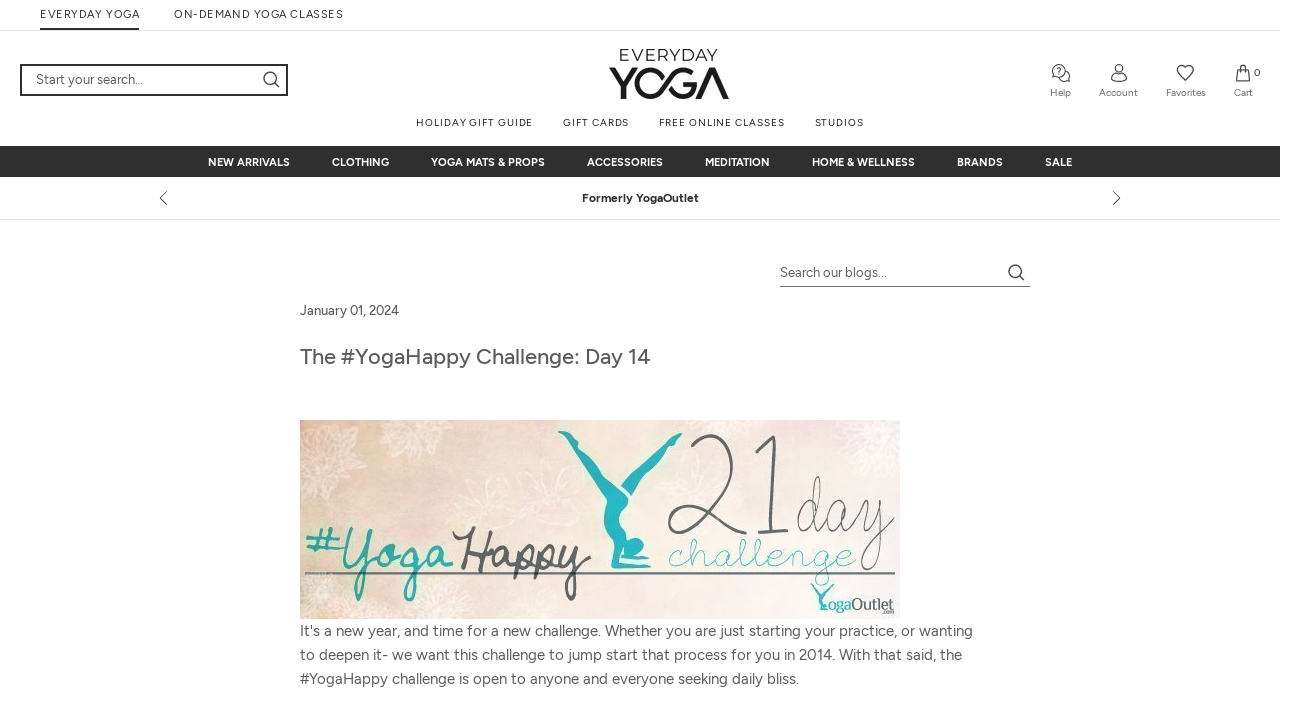

--- FILE ---
content_type: text/html; charset=utf-8
request_url: https://www.everydayyoga.com/blogs/official/the-yogahappy-challenge-day-14
body_size: 57007
content:


 
 
<!doctype html>

<html class="no-js" lang="en">
  <head> 
    <script>
     var Pagename = "article";
    var isWhichOne = 'O';
	  var hasACRunYet = 0;</script>
    <!-- AccesseBe -->
    <script defer type="text/javascript">
      (function(){
        var s = document.createElement('script'),e = ! document.body ? document.querySelector('head') : document.body;
        s.src = 'https://acsbapp.com/apps/app/dist/js/app.js';
        s.onload = function(){
          acsbJS.init({
            statementLink : '',
            footerHtml : '',
            hideMobile : false,
            hideTrigger : true,
            language : 'en',
            position : 'right',
            leadColor : '#343434',
            triggerColor : '#343434',
            triggerRadius : '50%',
            triggerPositionX : 'left',
            triggerPositionY : 'top',
            triggerIcon : 'default',
            triggerSize : 'small',
            triggerOffsetX : 20,
            triggerOffsetY : 20,
            mobile : {
              triggerSize : 'small',
              triggerPositionX : 'left',
              triggerPositionY : 'bottom',
              triggerOffsetX : 0,
              triggerOffsetY : 0,
              triggerRadius : '0%'
            }
          });
        };
        e.appendChild(s);
      }());
      </script>
      <!-- End AccesseBe -->
      <!-- MSClarity -->
      <script type="text/javascript">
        (function (c, l, a, r, i, t, y) {
          c[a] = c[a] || function () { (c[a].q = c[a].q || []).push(arguments) };
          t = l.createElement(r); t.async = 1; t.src = "https://www.clarity.ms/tag/" + i;
          y = l.getElementsByTagName(r)[0]; y.parentNode.insertBefore(t, y);
        })(window, document, "clarity", "script", "bthzddje3n");
      </script>
      <!-- End MSClarity -->

    <script  type="module" defer src="//www.everydayyoga.com/cdn/shop/t/2/assets/cookieconsent-config.js?v=147442980173259487001714716917"></script>
    <link rel="stylesheet" href="//www.everydayyoga.com/cdn/shop/t/2/assets/cookieconsent.css?v=61738720051958768291712897175"><script type="text/javascript">
              if(window.location.href.indexOf("/collections") > -1){
                  window.location = "https://www.everydayyoga.com";
              }
          </script><script type="text/javascript">
              if(window.location.href.indexOf("/products") > -1){
                  window.location = "https://www.everydayyoga.com";
              }
          </script><meta name="google-site-verification" content="0gGem-Fy3RM8aqqbI--BKwRxthlwq1OIDQQ7FrPtYV8" />
    
    <link rel="preload" href="//www.everydayyoga.com/cdn/shop/t/2/assets/Figtree-Light.woff2?v=101811583522267641371691480313" as="font" type="font/woff2" crossorigin="anonymous" />
    <link rel="preload" href="//www.everydayyoga.com/cdn/shop/t/2/assets/Figtree-Regular.woff2?v=21141627844726245421691480355" as="font" type="font/woff2" crossorigin="anonymous" />
    <link rel="preload" href="//www.everydayyoga.com/cdn/shop/t/2/assets/Figtree-Medium.woff2?v=109853993252140321821691480332" as="font" type="font/woff2" crossorigin="anonymous" />
    <link rel="preload" href="//www.everydayyoga.com/cdn/shop/t/2/assets/Figtree-Bold.woff2?v=121351881082636177641691480351" as="font" type="font/woff2" crossorigin="anonymous" />
    <link rel="preload" href="//www.everydayyoga.com/cdn/shop/t/2/assets/Figtree-ExtraBold.woff2?v=102906659640784776711691480382" as="font" type="font/woff2" crossorigin="anonymous" />
    <script>
    !function(){if('PerformanceLongTaskTiming' in window){var g=window.__tti={e:[]};
    g.o=new PerformanceObserver(function(l){g.e=g.e.concat(l.getEntries())});
    g.o.observe({entryTypes:['longtask']})}}();
    </script><title>The #YogaHappy Challenge: Day 14 &ndash; EverydayYoga.com</title><meta name="description" content="Celebrate two weeks of dedication with Day 14 of The #YogaHappy Challenge. Reflect on the accumulated benefits, the newfound peace, and the vibrant community connected through this shared quest for happiness in yoga."><meta name="robots" content="index,follow">

      
        <link rel="canonical" href="https://www.everydayyoga.com/blogs/official/the-yogahappy-challenge-day-14">
      <meta property="og:type" content="article">
  <meta property="og:title" content="The #YogaHappy Challenge: Day 14"><meta property="og:image" content="http://www.everydayyoga.com/cdn/shop/articles/21-day-Yoga-Challenge_792622d8-bfe3-4b63-beb6-4ac9a383c163_grande.png?v=1704356170">
    <meta property="og:image:secure_url" content="https://www.everydayyoga.com/cdn/shop/articles/21-day-Yoga-Challenge_792622d8-bfe3-4b63-beb6-4ac9a383c163_grande.png?v=1704356170"><meta property="og:description" content="Celebrate two weeks of dedication with Day 14 of The #YogaHappy Challenge. Reflect on the accumulated benefits, the newfound peace, and the vibrant community connected through this shared quest for happiness in yoga."><meta property="og:url" content="https://www.everydayyoga.com/blogs/official/the-yogahappy-challenge-day-14">
<meta property="og:site_name" content="EverydayYoga.com"><meta name="twitter:card" content="summary"><meta name="twitter:title" content="The #YogaHappy Challenge: Day 14">
  <meta name="twitter:description" content="Celebrate two weeks of dedication with Day 14 of The #YogaHappy Challenge. Reflect on the accumulated benefits, the newfound peace, and the vibrant community connected through this shared quest for happiness in yoga."><meta name="twitter:image" content="https://www.everydayyoga.com/cdn/shop/articles/21-day-Yoga-Challenge_792622d8-bfe3-4b63-beb6-4ac9a383c163_600x600_crop_center.png?v=1704356170"><script type="application/ld+json">
      {
        "@context": "https://schema.org",
        "@type": "WebSite",
        "name": "EverydayYoga.com",
        "url" : "https://www.everydayyoga.com",
        "description" : "EverydayYoga.com - Yoga Shop, Mats, Gear, & Clothing",
        "sameAs" : [
          "https://www.facebook.com/everydayyogashop",
          "https://www.instagram.com/everydayyogashop",
          "https://www.tiktok.com/@everydayyogashop"
        ]
      }
    </script>
    
  <script type="application/ld+json">
  {
    "@context": "http://schema.org",
    "@type": "BlogPosting",
    "mainEntityOfPage": "/blogs/official/the-yogahappy-challenge-day-14",
    "articleSection": "The Official Everyday Yoga Blog",
    "keywords": "challenge, day14, sundayfunday, yogahappy, yogaoutlet",
    "headline": "The #YogaHappy Challenge: Day 14",
    "description": "Celebrate two weeks of dedication with Day 14 of The #YogaHappy Challenge. Reflect on the accumulated benefits, the newfound peace, and the vibrant community connected...",
    "dateCreated": "2019-05-21T00:29:52",
    "datePublished": "2024-01-01T00:30:00",
    "dateModified": "2024-01-01T00:30:00",
    "image": {
      "@type": "ImageObject",
      "url": "https://www.everydayyoga.com/cdn/shop/articles/21-day-Yoga-Challenge_792622d8-bfe3-4b63-beb6-4ac9a383c163_1024x1024.png?v=1704356170",
      "image": "https://www.everydayyoga.com/cdn/shop/articles/21-day-Yoga-Challenge_792622d8-bfe3-4b63-beb6-4ac9a383c163_1024x1024.png?v=1704356170",
      "name": "The #YogaHappy Challenge: Day 14",
      "width": 1024,
      "height": 1024
    },
    "author": {
      "@type": "Person",
      "name": "Thu Tran",
      "givenName": "Thu",
      "familyName": "Tran"
    },
    "publisher": {
      "@type": "Organization",
      "name": "EverydayYoga.com",
      "logo": {
        "@type": "ImageObject",
        "url": "https://www.everydayyoga.com/cdn/shop/t/2/assets/logo.png?v=499613",
        "image": "https://www.everydayyoga.com/cdn/shop/t/2/assets/logo.png?v=499613",
        "name": "EverydayYoga.com",
        "width": 100,
        "height": 100
      }
    },
    "commentCount": 0,
    "comment": []
  }
  </script>


    <script src="//www.everydayyoga.com/cdn/shop/t/2/assets/se-jquery-3.5.0.min.js?v=146501686122126705201605077959" async ></script> <!--An add this -->

    <meta charset="utf-8"> 
    <meta http-equiv="X-UA-Compatible" content="IE=edge,chrome=1">
    
    <meta name="viewport" content="width=device-width, initial-scale=1, maximum-scale=1, user-scalable=0"/>
    <meta name="theme-color" content=""><link rel="shortcut icon" href="//www.everydayyoga.com/cdn/shop/files/ogfavicon_32x32.png?v=1614263048" type="image/png"><meta name="start_content_for_header" content="">
    <script>window.performance && window.performance.mark && window.performance.mark('shopify.content_for_header.start');</script><meta id="shopify-digital-wallet" name="shopify-digital-wallet" content="/3275391011/digital_wallets/dialog">
<meta name="shopify-checkout-api-token" content="0a6137c93597c8248fb6c1877d1c5229">
<meta id="in-context-paypal-metadata" data-shop-id="3275391011" data-venmo-supported="true" data-environment="production" data-locale="en_US" data-paypal-v4="true" data-currency="USD">
<link rel="alternate" type="application/atom+xml" title="Feed" href="/blogs/official.atom" />
<script async="async" src="/checkouts/internal/preloads.js?locale=en-US"></script>
<link rel="preconnect" href="https://shop.app" crossorigin="anonymous">
<script async="async" src="https://shop.app/checkouts/internal/preloads.js?locale=en-US&shop_id=3275391011" crossorigin="anonymous"></script>
<script id="apple-pay-shop-capabilities" type="application/json">{"shopId":3275391011,"countryCode":"US","currencyCode":"USD","merchantCapabilities":["supports3DS"],"merchantId":"gid:\/\/shopify\/Shop\/3275391011","merchantName":"EverydayYoga.com","requiredBillingContactFields":["postalAddress","email","phone"],"requiredShippingContactFields":["postalAddress","email","phone"],"shippingType":"shipping","supportedNetworks":["visa","masterCard","amex","discover","elo","jcb"],"total":{"type":"pending","label":"EverydayYoga.com","amount":"1.00"},"shopifyPaymentsEnabled":true,"supportsSubscriptions":true}</script>
<script id="shopify-features" type="application/json">{"accessToken":"0a6137c93597c8248fb6c1877d1c5229","betas":["rich-media-storefront-analytics"],"domain":"www.everydayyoga.com","predictiveSearch":true,"shopId":3275391011,"locale":"en"}</script>
<script>var Shopify = Shopify || {};
Shopify.shop = "yogaoutlet-prod.myshopify.com";
Shopify.locale = "en";
Shopify.currency = {"active":"USD","rate":"1.0"};
Shopify.country = "US";
Shopify.theme = {"name":"Prestige","id":39426981923,"schema_name":"Prestige","schema_version":"3.3.6","theme_store_id":null,"role":"main"};
Shopify.theme.handle = "null";
Shopify.theme.style = {"id":null,"handle":null};
Shopify.cdnHost = "www.everydayyoga.com/cdn";
Shopify.routes = Shopify.routes || {};
Shopify.routes.root = "/";</script>
<script type="module">!function(o){(o.Shopify=o.Shopify||{}).modules=!0}(window);</script>
<script>!function(o){function n(){var o=[];function n(){o.push(Array.prototype.slice.apply(arguments))}return n.q=o,n}var t=o.Shopify=o.Shopify||{};t.loadFeatures=n(),t.autoloadFeatures=n()}(window);</script>
<script>
  window.ShopifyPay = window.ShopifyPay || {};
  window.ShopifyPay.apiHost = "shop.app\/pay";
  window.ShopifyPay.redirectState = null;
</script>
<script id="shop-js-analytics" type="application/json">{"pageType":"article"}</script>
<script defer="defer" async type="module" src="//www.everydayyoga.com/cdn/shopifycloud/shop-js/modules/v2/client.init-shop-cart-sync_C5BV16lS.en.esm.js"></script>
<script defer="defer" async type="module" src="//www.everydayyoga.com/cdn/shopifycloud/shop-js/modules/v2/chunk.common_CygWptCX.esm.js"></script>
<script type="module">
  await import("//www.everydayyoga.com/cdn/shopifycloud/shop-js/modules/v2/client.init-shop-cart-sync_C5BV16lS.en.esm.js");
await import("//www.everydayyoga.com/cdn/shopifycloud/shop-js/modules/v2/chunk.common_CygWptCX.esm.js");

  window.Shopify.SignInWithShop?.initShopCartSync?.({"fedCMEnabled":true,"windoidEnabled":true});

</script>
<script>
  window.Shopify = window.Shopify || {};
  if (!window.Shopify.featureAssets) window.Shopify.featureAssets = {};
  window.Shopify.featureAssets['shop-js'] = {"shop-cart-sync":["modules/v2/client.shop-cart-sync_ZFArdW7E.en.esm.js","modules/v2/chunk.common_CygWptCX.esm.js"],"init-fed-cm":["modules/v2/client.init-fed-cm_CmiC4vf6.en.esm.js","modules/v2/chunk.common_CygWptCX.esm.js"],"shop-button":["modules/v2/client.shop-button_tlx5R9nI.en.esm.js","modules/v2/chunk.common_CygWptCX.esm.js"],"shop-cash-offers":["modules/v2/client.shop-cash-offers_DOA2yAJr.en.esm.js","modules/v2/chunk.common_CygWptCX.esm.js","modules/v2/chunk.modal_D71HUcav.esm.js"],"init-windoid":["modules/v2/client.init-windoid_sURxWdc1.en.esm.js","modules/v2/chunk.common_CygWptCX.esm.js"],"shop-toast-manager":["modules/v2/client.shop-toast-manager_ClPi3nE9.en.esm.js","modules/v2/chunk.common_CygWptCX.esm.js"],"init-shop-email-lookup-coordinator":["modules/v2/client.init-shop-email-lookup-coordinator_B8hsDcYM.en.esm.js","modules/v2/chunk.common_CygWptCX.esm.js"],"init-shop-cart-sync":["modules/v2/client.init-shop-cart-sync_C5BV16lS.en.esm.js","modules/v2/chunk.common_CygWptCX.esm.js"],"avatar":["modules/v2/client.avatar_BTnouDA3.en.esm.js"],"pay-button":["modules/v2/client.pay-button_FdsNuTd3.en.esm.js","modules/v2/chunk.common_CygWptCX.esm.js"],"init-customer-accounts":["modules/v2/client.init-customer-accounts_DxDtT_ad.en.esm.js","modules/v2/client.shop-login-button_C5VAVYt1.en.esm.js","modules/v2/chunk.common_CygWptCX.esm.js","modules/v2/chunk.modal_D71HUcav.esm.js"],"init-shop-for-new-customer-accounts":["modules/v2/client.init-shop-for-new-customer-accounts_ChsxoAhi.en.esm.js","modules/v2/client.shop-login-button_C5VAVYt1.en.esm.js","modules/v2/chunk.common_CygWptCX.esm.js","modules/v2/chunk.modal_D71HUcav.esm.js"],"shop-login-button":["modules/v2/client.shop-login-button_C5VAVYt1.en.esm.js","modules/v2/chunk.common_CygWptCX.esm.js","modules/v2/chunk.modal_D71HUcav.esm.js"],"init-customer-accounts-sign-up":["modules/v2/client.init-customer-accounts-sign-up_CPSyQ0Tj.en.esm.js","modules/v2/client.shop-login-button_C5VAVYt1.en.esm.js","modules/v2/chunk.common_CygWptCX.esm.js","modules/v2/chunk.modal_D71HUcav.esm.js"],"shop-follow-button":["modules/v2/client.shop-follow-button_Cva4Ekp9.en.esm.js","modules/v2/chunk.common_CygWptCX.esm.js","modules/v2/chunk.modal_D71HUcav.esm.js"],"checkout-modal":["modules/v2/client.checkout-modal_BPM8l0SH.en.esm.js","modules/v2/chunk.common_CygWptCX.esm.js","modules/v2/chunk.modal_D71HUcav.esm.js"],"lead-capture":["modules/v2/client.lead-capture_Bi8yE_yS.en.esm.js","modules/v2/chunk.common_CygWptCX.esm.js","modules/v2/chunk.modal_D71HUcav.esm.js"],"shop-login":["modules/v2/client.shop-login_D6lNrXab.en.esm.js","modules/v2/chunk.common_CygWptCX.esm.js","modules/v2/chunk.modal_D71HUcav.esm.js"],"payment-terms":["modules/v2/client.payment-terms_CZxnsJam.en.esm.js","modules/v2/chunk.common_CygWptCX.esm.js","modules/v2/chunk.modal_D71HUcav.esm.js"]};
</script>
<script>(function() {
  var isLoaded = false;
  function asyncLoad() {
    if (isLoaded) return;
    isLoaded = true;
    var urls = ["\/\/cdn.ywxi.net\/js\/partner-shopify.js?shop=yogaoutlet-prod.myshopify.com","\/\/d1liekpayvooaz.cloudfront.net\/apps\/customizery\/customizery.js?shop=yogaoutlet-prod.myshopify.com","https:\/\/scripttags.justuno.com\/shopify_justuno_3275391011_b96ba650-db4f-11e9-b3b0-f54edfdbe632.js?shop=yogaoutlet-prod.myshopify.com","https:\/\/static.rechargecdn.com\/assets\/js\/widget.min.js?shop=yogaoutlet-prod.myshopify.com","https:\/\/cdn.attn.tv\/everydayyoga\/dtag.js?shop=yogaoutlet-prod.myshopify.com"];
    for (var i = 0; i < urls.length; i++) {
      var s = document.createElement('script');
      s.type = 'text/javascript';
      s.async = true;
      s.src = urls[i];
      var x = document.getElementsByTagName('script')[0];
      x.parentNode.insertBefore(s, x);
    }
  };
  if(window.attachEvent) {
    window.attachEvent('onload', asyncLoad);
  } else {
    window.addEventListener('load', asyncLoad, false);
  }
})();</script>
<script id="__st">var __st={"a":3275391011,"offset":-28800,"reqid":"fc7a4747-dcb5-4862-b7fc-0e6705822a3c-1768818278","pageurl":"www.everydayyoga.com\/blogs\/official\/the-yogahappy-challenge-day-14","s":"articles-30329896995","u":"a8653d343435","p":"article","rtyp":"article","rid":30329896995};</script>
<script>window.ShopifyPaypalV4VisibilityTracking = true;</script>
<script id="captcha-bootstrap">!function(){'use strict';const t='contact',e='account',n='new_comment',o=[[t,t],['blogs',n],['comments',n],[t,'customer']],c=[[e,'customer_login'],[e,'guest_login'],[e,'recover_customer_password'],[e,'create_customer']],r=t=>t.map((([t,e])=>`form[action*='/${t}']:not([data-nocaptcha='true']) input[name='form_type'][value='${e}']`)).join(','),a=t=>()=>t?[...document.querySelectorAll(t)].map((t=>t.form)):[];function s(){const t=[...o],e=r(t);return a(e)}const i='password',u='form_key',d=['recaptcha-v3-token','g-recaptcha-response','h-captcha-response',i],f=()=>{try{return window.sessionStorage}catch{return}},m='__shopify_v',_=t=>t.elements[u];function p(t,e,n=!1){try{const o=window.sessionStorage,c=JSON.parse(o.getItem(e)),{data:r}=function(t){const{data:e,action:n}=t;return t[m]||n?{data:e,action:n}:{data:t,action:n}}(c);for(const[e,n]of Object.entries(r))t.elements[e]&&(t.elements[e].value=n);n&&o.removeItem(e)}catch(o){console.error('form repopulation failed',{error:o})}}const l='form_type',E='cptcha';function T(t){t.dataset[E]=!0}const w=window,h=w.document,L='Shopify',v='ce_forms',y='captcha';let A=!1;((t,e)=>{const n=(g='f06e6c50-85a8-45c8-87d0-21a2b65856fe',I='https://cdn.shopify.com/shopifycloud/storefront-forms-hcaptcha/ce_storefront_forms_captcha_hcaptcha.v1.5.2.iife.js',D={infoText:'Protected by hCaptcha',privacyText:'Privacy',termsText:'Terms'},(t,e,n)=>{const o=w[L][v],c=o.bindForm;if(c)return c(t,g,e,D).then(n);var r;o.q.push([[t,g,e,D],n]),r=I,A||(h.body.append(Object.assign(h.createElement('script'),{id:'captcha-provider',async:!0,src:r})),A=!0)});var g,I,D;w[L]=w[L]||{},w[L][v]=w[L][v]||{},w[L][v].q=[],w[L][y]=w[L][y]||{},w[L][y].protect=function(t,e){n(t,void 0,e),T(t)},Object.freeze(w[L][y]),function(t,e,n,w,h,L){const[v,y,A,g]=function(t,e,n){const i=e?o:[],u=t?c:[],d=[...i,...u],f=r(d),m=r(i),_=r(d.filter((([t,e])=>n.includes(e))));return[a(f),a(m),a(_),s()]}(w,h,L),I=t=>{const e=t.target;return e instanceof HTMLFormElement?e:e&&e.form},D=t=>v().includes(t);t.addEventListener('submit',(t=>{const e=I(t);if(!e)return;const n=D(e)&&!e.dataset.hcaptchaBound&&!e.dataset.recaptchaBound,o=_(e),c=g().includes(e)&&(!o||!o.value);(n||c)&&t.preventDefault(),c&&!n&&(function(t){try{if(!f())return;!function(t){const e=f();if(!e)return;const n=_(t);if(!n)return;const o=n.value;o&&e.removeItem(o)}(t);const e=Array.from(Array(32),(()=>Math.random().toString(36)[2])).join('');!function(t,e){_(t)||t.append(Object.assign(document.createElement('input'),{type:'hidden',name:u})),t.elements[u].value=e}(t,e),function(t,e){const n=f();if(!n)return;const o=[...t.querySelectorAll(`input[type='${i}']`)].map((({name:t})=>t)),c=[...d,...o],r={};for(const[a,s]of new FormData(t).entries())c.includes(a)||(r[a]=s);n.setItem(e,JSON.stringify({[m]:1,action:t.action,data:r}))}(t,e)}catch(e){console.error('failed to persist form',e)}}(e),e.submit())}));const S=(t,e)=>{t&&!t.dataset[E]&&(n(t,e.some((e=>e===t))),T(t))};for(const o of['focusin','change'])t.addEventListener(o,(t=>{const e=I(t);D(e)&&S(e,y())}));const B=e.get('form_key'),M=e.get(l),P=B&&M;t.addEventListener('DOMContentLoaded',(()=>{const t=y();if(P)for(const e of t)e.elements[l].value===M&&p(e,B);[...new Set([...A(),...v().filter((t=>'true'===t.dataset.shopifyCaptcha))])].forEach((e=>S(e,t)))}))}(h,new URLSearchParams(w.location.search),n,t,e,['guest_login'])})(!1,!0)}();</script>
<script integrity="sha256-4kQ18oKyAcykRKYeNunJcIwy7WH5gtpwJnB7kiuLZ1E=" data-source-attribution="shopify.loadfeatures" defer="defer" src="//www.everydayyoga.com/cdn/shopifycloud/storefront/assets/storefront/load_feature-a0a9edcb.js" crossorigin="anonymous"></script>
<script crossorigin="anonymous" defer="defer" src="//www.everydayyoga.com/cdn/shopifycloud/storefront/assets/shopify_pay/storefront-65b4c6d7.js?v=20250812"></script>
<script data-source-attribution="shopify.dynamic_checkout.dynamic.init">var Shopify=Shopify||{};Shopify.PaymentButton=Shopify.PaymentButton||{isStorefrontPortableWallets:!0,init:function(){window.Shopify.PaymentButton.init=function(){};var t=document.createElement("script");t.src="https://www.everydayyoga.com/cdn/shopifycloud/portable-wallets/latest/portable-wallets.en.js",t.type="module",document.head.appendChild(t)}};
</script>
<script data-source-attribution="shopify.dynamic_checkout.buyer_consent">
  function portableWalletsHideBuyerConsent(e){var t=document.getElementById("shopify-buyer-consent"),n=document.getElementById("shopify-subscription-policy-button");t&&n&&(t.classList.add("hidden"),t.setAttribute("aria-hidden","true"),n.removeEventListener("click",e))}function portableWalletsShowBuyerConsent(e){var t=document.getElementById("shopify-buyer-consent"),n=document.getElementById("shopify-subscription-policy-button");t&&n&&(t.classList.remove("hidden"),t.removeAttribute("aria-hidden"),n.addEventListener("click",e))}window.Shopify?.PaymentButton&&(window.Shopify.PaymentButton.hideBuyerConsent=portableWalletsHideBuyerConsent,window.Shopify.PaymentButton.showBuyerConsent=portableWalletsShowBuyerConsent);
</script>
<script data-source-attribution="shopify.dynamic_checkout.cart.bootstrap">document.addEventListener("DOMContentLoaded",(function(){function t(){return document.querySelector("shopify-accelerated-checkout-cart, shopify-accelerated-checkout")}if(t())Shopify.PaymentButton.init();else{new MutationObserver((function(e,n){t()&&(Shopify.PaymentButton.init(),n.disconnect())})).observe(document.body,{childList:!0,subtree:!0})}}));
</script>
<script id='scb4127' type='text/javascript' async='' src='https://www.everydayyoga.com/cdn/shopifycloud/privacy-banner/storefront-banner.js'></script><link id="shopify-accelerated-checkout-styles" rel="stylesheet" media="screen" href="https://www.everydayyoga.com/cdn/shopifycloud/portable-wallets/latest/accelerated-checkout-backwards-compat.css" crossorigin="anonymous">
<style id="shopify-accelerated-checkout-cart">
        #shopify-buyer-consent {
  margin-top: 1em;
  display: inline-block;
  width: 100%;
}

#shopify-buyer-consent.hidden {
  display: none;
}

#shopify-subscription-policy-button {
  background: none;
  border: none;
  padding: 0;
  text-decoration: underline;
  font-size: inherit;
  cursor: pointer;
}

#shopify-subscription-policy-button::before {
  box-shadow: none;
}

      </style>

<script>window.performance && window.performance.mark && window.performance.mark('shopify.content_for_header.end');</script>
    <meta name="end_content_for_header" content="">
    <link rel="stylesheet" href="//www.everydayyoga.com/cdn/shop/t/2/assets/theme.scss.css?v=70464189188501969501768374266">
    <link rel="stylesheet" href="//www.everydayyoga.com/cdn/shop/t/2/assets/yotpo_widget_ey.css?v=97149956725881611051676022677"  media="print" onload="this.media='all'"><link rel="prefetch" href="//www.everydayyoga.com/cdn/shop/t/2/assets/se-wishlist.css?v=111581374498944503011696006679" as="style" data-prefetch-favoritecss>
    <meta name="p:domain_verify" content="ff411ed1f1ebbfe07e672b5697bb93c1"/>
    
    <script>
      window.__webpack_public_path__ = "\/\/www.everydayyoga.com\/cdn\/shop\/t\/2\/assets\/";
      // This allows to expose several variables to the global scope, to be used in scripts
      window.theme = {
        template: "article",
        shopCurrency: "USD",
        moneyFormat: "${{amount}}",
        moneyWithCurrencyFormat: "${{amount}} USD",
        currencyConversionEnabled: false,
        currencyConversionMoneyFormat: "money_format",
        currencyConversionRoundAmounts: true,
        productImageSize: "natural",
        searchMode: "product,article",
        showPageTransition: false,
        showElementStaggering: false,
        showImageZooming: true,
        enableExperimentalResizeObserver: false
      };

      window.languages = {
        cartAddNote: "Add Order Note",
        cartEditNote: "Edit Order Note",
        productImageLoadingError: "This image could not be loaded. Please try to reload the page.",
        productFormAddToCart: "Add to bag",
        productFormUnavailable: "Unavailable",
        productFormSoldOut: "Sold Out",
        shippingEstimatorOneResult: "1 option available:",
        shippingEstimatorMoreResults: "{{count}} options available:",
        shippingEstimatorNoResults: "No shipping could be found"
      };

      window.lazySizesConfig = {
        loadHidden: false,
        hFac: 0.5,
        expFactor: 2,
        ricTimeout: 150,
        lazyClass: 'Image--lazyLoad',
        loadingClass: 'Image--lazyLoading',
        loadedClass: 'Image--lazyLoaded',
        expand: 0
      };

      document.documentElement.className = document.documentElement.className.replace('no-js', 'js');
      document.documentElement.style.setProperty('--window-height', window.innerHeight + 'px');

      // We do a quick detection of some features (we could use Modernizr but for so little...)
      (function() {
        document.documentElement.className += ((window.CSS && window.CSS.supports('(position: sticky) or (position: -webkit-sticky)')) ? ' supports-sticky' : ' no-supports-sticky');
        document.documentElement.className += (window.matchMedia('(-moz-touch-enabled: 1), (hover: none)')).matches ? ' no-supports-hover' : ' supports-hover';
      }());

      // This code is done to force reload the page when the back button is hit (which allows to fix stale data on cart, for instance)
      if (performance.navigation.type === 2) {
        location.reload(true);
      }
      window.GIFTWRAP_ITEM_VARIANT_ID = 32936816050219;
      if(window.GIFTWRAP_ITEM_VARIANT_ID == null){
        window.GIFTWRAP_ITEM_VARIANT_ID = 32936816050219;
      }
      window.SEEndpointURL = 'https://shopify-api.swimoutlet.com/';
      if(window.SEEndpointURL == ""){
        window.SEEndpointURL = 'https://shopify-api.swimoutlet.com/';
      }
      window.PRACTYCE_VARIANT_ID = "32974570225707";
      if(window.PRACTYCE_VARIANT_ID == null){
        window.PRACTYCE_VARIANT_ID = 34259943260219;
      }
      if(typeof(window.MEMBERSHIP_MON_VARIANT_ID) === "undefined"){
        window.MEMBERSHIP_MON_VARIANT_ID = 39695081799723;
      }
      if(typeof(window.MEMBERSHIP_YR_VARIANT_ID) === "undefined"){
        window.MEMBERSHIP_YR_VARIANT_ID = 39695081766955;
      }
      if(typeof(window.GIFTWRAP_ITEM_VARIANT_ID) === "undefined"){
        window.GIFTWRAP_ITEM_VARIANT_ID = null;
      }
      window.PLAN_MON_ID = 469139499;
      window.PLAN_YR_ID = 469172267;     
    </script>

    <script>
       function setCookieHead(cname, cvalue, exdays) {
        let d = new Date();
        d.setTime(d.getTime() + (exdays * 24 * 60 * 60 * 1000));
        let expires = "expires=" + d.toUTCString();
        document.cookie = cname + "=" + cvalue + ";" + expires + ";path=/";
      }
   
        
            setCookieHead('CoSCK','', -7);
            setCookieHead('CoSCID','', -7);
            setCookieHead('CoSCE','', -7);
            setCookieHead('CoSCN','', -7);
            setCookieHead('CoIsFPr','', -7);
            setCookieHead('CoIsPr','', -7);</script>
    <script>
      function getCookieHead(cname) {
          let name = cname + "=";
          let ca = document.cookie.split(';');
          for (let i = 0; i < ca.length; i++) {
            let c = ca[i];
            while (c.charAt(0) == ' ') {
              c = c.substring(1);
            }
            if (c.indexOf(name) == 0) {
              return c.substring(name.length, c.length);
            }
          }
          return "";
        }
      window.ShopifyCustomerKey = getCookieHead('CoSCK'); 
      window.ShopifyCustomerId = getCookieHead('CoSCID'); 
      window.CustomerEmail =  getCookieHead('CoSCE'); 
      window.IsCustomerPractyce= getCookieHead('CoIsPr') === 'Y' ? true : false;
      window.IsCustomerFromPractyce  = getCookieHead('CoIsFPr') === 'Y' ? true : false;
      window.ShopifyCustomerName =  getCookieHead('CoSCN') ;
   
    </script><script src="//www.everydayyoga.com/cdn/shop/t/2/assets/lazysizes.min.js?v=174358363404432586981561951267" async></script><script src="//www.everydayyoga.com/cdn/shop/t/2/assets/libs.min.js?v=126104566589978912021561951321" defer></script>
      <script src="//www.everydayyoga.com/cdn/shop/t/2/assets/theme.min.js?v=13903309609720468181724388628" defer></script>
      <script src="//www.everydayyoga.com/cdn/shop/t/2/assets/se-theme-custom.min.js?v=69498117974793932911768374312" defer></script>
      <script src="//www.everydayyoga.com/cdn/shop/t/2/assets/se-sitewide.min.js?v=93854957872765710461768374277" defer></script>
      <script defer src="//www.everydayyoga.com/cdn/shop/t/2/assets/se-sayt.min.js?v=21454987482203881161768461734" ></script><!-- BeginConsistentCartAddon -->  <script>    Shopify.customer_logged_in = false ;  Shopify.customer_email = "" ;  Shopify.log_uuids = true;    </script>  <!-- EndConsistentCartAddon -->
    

    <script>
      var flickity_options="";
      var config_pagename="article";
      var config_domain='www.everydayyoga.com';      
      if(config_domain=='')
        config_domain='www.everydayyoga.com';
      var cid = '';
      var photo_gif = '//www.everydayyoga.com/cdn/shop/t/2/assets/space.gif?v=127130533430748575191596610797';
    </script>

    
    <meta name="google-site-verification" content="hMhIWNERtWHL5FF-JQAv2LDddHilJI8jVe7RJTP1C8g" />
    
    <!-- Sta: Talkable - Initialization -->
    <script type="text/javascript">
      window._talkableq = [['init', { site_id: 'yogaoutlet' }]];
      </script>
    <script src="//d2jjzw81hqbuqv.cloudfront.net/integration/clients/yogaoutlet.min.js" type="text/javascript"></script>
    <!-- End: Talkable - Initialization -->

    
   <script src="https://cnstrc.com/js/cust/everyday_yoga_j236kz.js" async defer></script>
   <svg
      id="so-oke-star-symbols"
      style="display: none !important;"
      data-oke-id="so-oke-star-symbols"
    >
    <symbol id="so-oke-star-empty" style="overflow: visible;">
      <path
        id="star-default--empty"
        fill="#e5e5e5"
        stroke="var(--oke-stars-borderColor)"
        stroke-width="0"
        d="M3.34 13.86c-.48.3-.76.1-.63-.44l1.08-4.56L.26 5.82c-.42-.36-.32-.7.24-.74l4.63-.37L6.92.39c.2-.52.55-.52.76 0l1.8 4.32 4.62.37c.56.05.67.37.24.74l-3.53 3.04 1.08 4.56c.13.54-.14.74-.63.44L7.3 11.43l-3.96 2.43z"
      ></path>
    </symbol>
    <symbol id="so-oke-star-filled" style="overflow: visible;">
      <path
        id="so-star-default--filled"
        fill="#919191"
        stroke="var(--oke-stars-borderColor)"
        stroke-width="0"
        d="M3.34 13.86c-.48.3-.76.1-.63-.44l1.08-4.56L.26 5.82c-.42-.36-.32-.7.24-.74l4.63-.37L6.92.39c.2-.52.55-.52.76 0l1.8 4.32 4.62.37c.56.05.67.37.24.74l-3.53 3.04 1.08 4.56c.13.54-.14.74-.63.44L7.3 11.43l-3.96 2.43z"
      ></path>
    </symbol>
  </svg>

  <script>
  window.Shopify = window.Shopify || {theme: {id: 39426981923, role: 'main' } };
  window._template = {
      directory: "",
      name: "article",
      suffix: ""
  }
</script>
<script src="https://cdn.intelligems.io/517ce8caf013.js"></script>


  <style>
      .ProductItem__Wrapper .AspectRatio,
      .pdp-new-photo .AspectRatio {
          --aspect-ratio: 0.726 !important;
      }
  </style>

  <!-- BEGIN app block: shopify://apps/attentive/blocks/attn-tag/8df62c72-8fe4-407e-a5b3-72132be30a0d --><script type="text/javascript" src="https://nhglm.everydayyoga.com/providers/atLabel/load" onerror="var fallbackScript = document.createElement('script'); fallbackScript.src = 'https://cdn.attn.tv/everydayyoga/dtag.js'; document.head.appendChild(fallbackScript);" data-source="loaded?source=app-embed" defer="defer"></script>


<!-- END app block --><!-- BEGIN app block: shopify://apps/okendo/blocks/theme-settings/bb689e69-ea70-4661-8fb7-ad24a2e23c29 --><!-- BEGIN app snippet: header-metafields -->










    <style type="text/css" data-href="https://d3hw6dc1ow8pp2.cloudfront.net/reviews-widget-plus/css/okendo-reviews-styles.8dfe73f0.css"></style><style type="text/css" data-href="https://d3hw6dc1ow8pp2.cloudfront.net/reviews-widget-plus/css/modules/okendo-star-rating.86dbf7f0.css"></style><style type="text/css">.okeReviews[data-oke-container],div.okeReviews{font-size:14px;font-size:var(--oke-text-regular);font-weight:400;font-family:var(--oke-text-fontFamily);line-height:1.6}.okeReviews[data-oke-container] *,.okeReviews[data-oke-container] :after,.okeReviews[data-oke-container] :before,div.okeReviews *,div.okeReviews :after,div.okeReviews :before{box-sizing:border-box}.okeReviews[data-oke-container] h1,.okeReviews[data-oke-container] h2,.okeReviews[data-oke-container] h3,.okeReviews[data-oke-container] h4,.okeReviews[data-oke-container] h5,.okeReviews[data-oke-container] h6,div.okeReviews h1,div.okeReviews h2,div.okeReviews h3,div.okeReviews h4,div.okeReviews h5,div.okeReviews h6{font-size:1em;font-weight:400;line-height:1.4;margin:0}.okeReviews[data-oke-container] ul,div.okeReviews ul{padding:0;margin:0}.okeReviews[data-oke-container] li,div.okeReviews li{list-style-type:none;padding:0}.okeReviews[data-oke-container] p,div.okeReviews p{line-height:1.8;margin:0 0 4px}.okeReviews[data-oke-container] p:last-child,div.okeReviews p:last-child{margin-bottom:0}.okeReviews[data-oke-container] a,div.okeReviews a{text-decoration:none;color:inherit}.okeReviews[data-oke-container] button,div.okeReviews button{border-radius:0;border:0;box-shadow:none;margin:0;width:auto;min-width:auto;padding:0;background-color:transparent;min-height:auto}.okeReviews[data-oke-container] button,.okeReviews[data-oke-container] input,.okeReviews[data-oke-container] select,.okeReviews[data-oke-container] textarea,div.okeReviews button,div.okeReviews input,div.okeReviews select,div.okeReviews textarea{font-family:inherit;font-size:1em}.okeReviews[data-oke-container] label,.okeReviews[data-oke-container] select,div.okeReviews label,div.okeReviews select{display:inline}.okeReviews[data-oke-container] select,div.okeReviews select{width:auto}.okeReviews[data-oke-container] article,.okeReviews[data-oke-container] aside,div.okeReviews article,div.okeReviews aside{margin:0}.okeReviews[data-oke-container] table,div.okeReviews table{background:transparent;border:0;border-collapse:collapse;border-spacing:0;font-family:inherit;font-size:1em;table-layout:auto}.okeReviews[data-oke-container] table td,.okeReviews[data-oke-container] table th,.okeReviews[data-oke-container] table tr,div.okeReviews table td,div.okeReviews table th,div.okeReviews table tr{border:0;font-family:inherit;font-size:1em}.okeReviews[data-oke-container] table td,.okeReviews[data-oke-container] table th,div.okeReviews table td,div.okeReviews table th{background:transparent;font-weight:400;letter-spacing:normal;padding:0;text-align:left;text-transform:none;vertical-align:middle}.okeReviews[data-oke-container] table tr:hover td,.okeReviews[data-oke-container] table tr:hover th,div.okeReviews table tr:hover td,div.okeReviews table tr:hover th{background:transparent}.okeReviews[data-oke-container] fieldset,div.okeReviews fieldset{border:0;padding:0;margin:0;min-width:0}.okeReviews[data-oke-container] img,div.okeReviews img{max-width:none}.okeReviews[data-oke-container] div:empty,div.okeReviews div:empty{display:block}.okeReviews[data-oke-container] .oke-icon:before,div.okeReviews .oke-icon:before{font-family:oke-widget-icons!important;font-style:normal;font-weight:400;font-variant:normal;text-transform:none;line-height:1;-webkit-font-smoothing:antialiased;-moz-osx-font-smoothing:grayscale;color:inherit}.okeReviews[data-oke-container] .oke-icon--select-arrow:before,div.okeReviews .oke-icon--select-arrow:before{content:""}.okeReviews[data-oke-container] .oke-icon--loading:before,div.okeReviews .oke-icon--loading:before{content:""}.okeReviews[data-oke-container] .oke-icon--pencil:before,div.okeReviews .oke-icon--pencil:before{content:""}.okeReviews[data-oke-container] .oke-icon--filter:before,div.okeReviews .oke-icon--filter:before{content:""}.okeReviews[data-oke-container] .oke-icon--play:before,div.okeReviews .oke-icon--play:before{content:""}.okeReviews[data-oke-container] .oke-icon--tick-circle:before,div.okeReviews .oke-icon--tick-circle:before{content:""}.okeReviews[data-oke-container] .oke-icon--chevron-left:before,div.okeReviews .oke-icon--chevron-left:before{content:""}.okeReviews[data-oke-container] .oke-icon--chevron-right:before,div.okeReviews .oke-icon--chevron-right:before{content:""}.okeReviews[data-oke-container] .oke-icon--thumbs-down:before,div.okeReviews .oke-icon--thumbs-down:before{content:""}.okeReviews[data-oke-container] .oke-icon--thumbs-up:before,div.okeReviews .oke-icon--thumbs-up:before{content:""}.okeReviews[data-oke-container] .oke-icon--close:before,div.okeReviews .oke-icon--close:before{content:""}.okeReviews[data-oke-container] .oke-icon--chevron-up:before,div.okeReviews .oke-icon--chevron-up:before{content:""}.okeReviews[data-oke-container] .oke-icon--chevron-down:before,div.okeReviews .oke-icon--chevron-down:before{content:""}.okeReviews[data-oke-container] .oke-icon--star:before,div.okeReviews .oke-icon--star:before{content:""}.okeReviews[data-oke-container] .oke-icon--magnifying-glass:before,div.okeReviews .oke-icon--magnifying-glass:before{content:""}@font-face{font-family:oke-widget-icons;src:url(https://d3hw6dc1ow8pp2.cloudfront.net/reviews-widget-plus/fonts/oke-widget-icons.ttf) format("truetype"),url(https://d3hw6dc1ow8pp2.cloudfront.net/reviews-widget-plus/fonts/oke-widget-icons.woff) format("woff"),url(https://d3hw6dc1ow8pp2.cloudfront.net/reviews-widget-plus/img/oke-widget-icons.bc0d6b0a.svg) format("svg");font-weight:400;font-style:normal;font-display:block}.okeReviews[data-oke-container] .oke-button,div.okeReviews .oke-button{display:inline-block;border-style:solid;border-color:var(--oke-button-borderColor);border-width:var(--oke-button-borderWidth);background-color:var(--oke-button-backgroundColor);line-height:1;padding:12px 24px;margin:0;border-radius:var(--oke-button-borderRadius);color:var(--oke-button-textColor);text-align:center;position:relative;font-weight:var(--oke-button-fontWeight);font-size:var(--oke-button-fontSize);font-family:var(--oke-button-fontFamily);outline:0}.okeReviews[data-oke-container] .oke-button-text,.okeReviews[data-oke-container] .oke-button .oke-icon,div.okeReviews .oke-button-text,div.okeReviews .oke-button .oke-icon{line-height:1}.okeReviews[data-oke-container] .oke-button.oke-is-loading,div.okeReviews .oke-button.oke-is-loading{position:relative}.okeReviews[data-oke-container] .oke-button.oke-is-loading:before,div.okeReviews .oke-button.oke-is-loading:before{font-family:oke-widget-icons!important;font-style:normal;font-weight:400;font-variant:normal;text-transform:none;line-height:1;-webkit-font-smoothing:antialiased;-moz-osx-font-smoothing:grayscale;content:"";color:undefined;font-size:12px;display:inline-block;animation:oke-spin 1s linear infinite;position:absolute;width:12px;height:12px;top:0;left:0;bottom:0;right:0;margin:auto}.okeReviews[data-oke-container] .oke-button.oke-is-loading>*,div.okeReviews .oke-button.oke-is-loading>*{opacity:0}.okeReviews[data-oke-container] .oke-button.oke-is-active,div.okeReviews .oke-button.oke-is-active{background-color:var(--oke-button-backgroundColorActive);color:var(--oke-button-textColorActive);border-color:var(--oke-button-borderColorActive)}.okeReviews[data-oke-container] .oke-button:not(.oke-is-loading),div.okeReviews .oke-button:not(.oke-is-loading){cursor:pointer}.okeReviews[data-oke-container] .oke-button:not(.oke-is-loading):not(.oke-is-active):hover,div.okeReviews .oke-button:not(.oke-is-loading):not(.oke-is-active):hover{background-color:var(--oke-button-backgroundColorHover);color:var(--oke-button-textColorHover);border-color:var(--oke-button-borderColorHover);box-shadow:0 0 0 2px var(--oke-button-backgroundColorHover)}.okeReviews[data-oke-container] .oke-button:not(.oke-is-loading):not(.oke-is-active):active,.okeReviews[data-oke-container] .oke-button:not(.oke-is-loading):not(.oke-is-active):hover:active,div.okeReviews .oke-button:not(.oke-is-loading):not(.oke-is-active):active,div.okeReviews .oke-button:not(.oke-is-loading):not(.oke-is-active):hover:active{background-color:var(--oke-button-backgroundColorActive);color:var(--oke-button-textColorActive);border-color:var(--oke-button-borderColorActive)}.okeReviews[data-oke-container] .oke-title,div.okeReviews .oke-title{font-weight:var(--oke-title-fontWeight);font-size:var(--oke-title-fontSize);font-family:var(--oke-title-fontFamily)}.okeReviews[data-oke-container] .oke-bodyText,div.okeReviews .oke-bodyText{font-weight:var(--oke-bodyText-fontWeight);font-size:var(--oke-bodyText-fontSize);font-family:var(--oke-bodyText-fontFamily)}.okeReviews[data-oke-container] .oke-linkButton,div.okeReviews .oke-linkButton{cursor:pointer;font-weight:700;pointer-events:auto;text-decoration:underline}.okeReviews[data-oke-container] .oke-linkButton:hover,div.okeReviews .oke-linkButton:hover{text-decoration:none}.okeReviews[data-oke-container] .oke-readMore,div.okeReviews .oke-readMore{cursor:pointer;color:inherit;text-decoration:underline}.okeReviews[data-oke-container] .oke-select,div.okeReviews .oke-select{cursor:pointer;background-repeat:no-repeat;background-position-x:100%;background-position-y:50%;border:none;padding:0 24px 0 12px;appearance:none;color:inherit;-webkit-appearance:none;background-color:transparent;background-image:url("data:image/svg+xml;charset=utf-8,%3Csvg fill='currentColor' xmlns='http://www.w3.org/2000/svg' viewBox='0 0 24 24'%3E%3Cpath d='M7 10l5 5 5-5z'/%3E%3Cpath d='M0 0h24v24H0z' fill='none'/%3E%3C/svg%3E");outline-offset:4px}.okeReviews[data-oke-container] .oke-select:disabled,div.okeReviews .oke-select:disabled{background-color:transparent;background-image:url("data:image/svg+xml;charset=utf-8,%3Csvg fill='%239a9db1' xmlns='http://www.w3.org/2000/svg' viewBox='0 0 24 24'%3E%3Cpath d='M7 10l5 5 5-5z'/%3E%3Cpath d='M0 0h24v24H0z' fill='none'/%3E%3C/svg%3E")}.okeReviews[data-oke-container] .oke-loader,div.okeReviews .oke-loader{position:relative}.okeReviews[data-oke-container] .oke-loader:before,div.okeReviews .oke-loader:before{font-family:oke-widget-icons!important;font-style:normal;font-weight:400;font-variant:normal;text-transform:none;line-height:1;-webkit-font-smoothing:antialiased;-moz-osx-font-smoothing:grayscale;content:"";color:var(--oke-text-secondaryColor);font-size:12px;display:inline-block;animation:oke-spin 1s linear infinite;position:absolute;width:12px;height:12px;top:0;left:0;bottom:0;right:0;margin:auto}.okeReviews[data-oke-container] .oke-a11yText,div.okeReviews .oke-a11yText{border:0;clip:rect(0 0 0 0);height:1px;margin:-1px;overflow:hidden;padding:0;position:absolute;width:1px}.okeReviews[data-oke-container] .oke-hidden,div.okeReviews .oke-hidden{display:none}.okeReviews[data-oke-container] .oke-modal,div.okeReviews .oke-modal{bottom:0;left:0;overflow:auto;position:fixed;right:0;top:0;z-index:2147483647;max-height:100%;background-color:rgba(0,0,0,.5);padding:40px 0 32px}@media only screen and (min-width:1024px){.okeReviews[data-oke-container] .oke-modal,div.okeReviews .oke-modal{display:flex;align-items:center;padding:48px 0}}.okeReviews[data-oke-container] .oke-modal ::selection,div.okeReviews .oke-modal ::selection{background-color:rgba(39,45,69,.2)}.okeReviews[data-oke-container] .oke-modal,.okeReviews[data-oke-container] .oke-modal p,div.okeReviews .oke-modal,div.okeReviews .oke-modal p{color:#272d45}.okeReviews[data-oke-container] .oke-modal-content,div.okeReviews .oke-modal-content{background-color:#fff;margin:auto;position:relative;will-change:transform,opacity;width:calc(100% - 64px)}@media only screen and (min-width:1024px){.okeReviews[data-oke-container] .oke-modal-content,div.okeReviews .oke-modal-content{max-width:1000px}}.okeReviews[data-oke-container] .oke-modal-close,div.okeReviews .oke-modal-close{cursor:pointer;position:absolute;width:32px;height:32px;top:-32px;padding:4px;right:-4px;line-height:1}.okeReviews[data-oke-container] .oke-modal-close:before,div.okeReviews .oke-modal-close:before{font-family:oke-widget-icons!important;font-style:normal;font-weight:400;font-variant:normal;text-transform:none;line-height:1;-webkit-font-smoothing:antialiased;-moz-osx-font-smoothing:grayscale;content:"";color:#fff;font-size:24px;display:inline-block;width:24px;height:24px}.okeReviews[data-oke-container] .oke-modal-overlay,div.okeReviews .oke-modal-overlay{background-color:rgba(43,46,56,.9)}@media only screen and (min-width:1024px){.okeReviews[data-oke-container] .oke-modal--large .oke-modal-content,div.okeReviews .oke-modal--large .oke-modal-content{max-width:1200px}}.okeReviews[data-oke-container] .oke-modal .oke-helpful,.okeReviews[data-oke-container] .oke-modal .oke-helpful-vote-button,.okeReviews[data-oke-container] .oke-modal .oke-reviewContent-date,div.okeReviews .oke-modal .oke-helpful,div.okeReviews .oke-modal .oke-helpful-vote-button,div.okeReviews .oke-modal .oke-reviewContent-date{color:#676986}.oke-modal .okeReviews[data-oke-container].oke-w,.oke-modal div.okeReviews.oke-w{color:#272d45}.okeReviews[data-oke-container] .oke-tag,div.okeReviews .oke-tag{align-items:center;color:#272d45;display:flex;font-size:var(--oke-text-small);font-weight:600;text-align:left;position:relative;z-index:2;background-color:#f4f4f6;padding:4px 6px;border:none;border-radius:4px;gap:6px;line-height:1}.okeReviews[data-oke-container] .oke-tag svg,div.okeReviews .oke-tag svg{fill:currentColor;height:1rem}.okeReviews[data-oke-container] .hooper,div.okeReviews .hooper{height:auto}.okeReviews--left{text-align:left}.okeReviews--right{text-align:right}.okeReviews--center{text-align:center}.okeReviews :not([tabindex="-1"]):focus-visible{outline:5px auto highlight;outline:5px auto -webkit-focus-ring-color}.is-oke-modalOpen{overflow:hidden!important}img.oke-is-error{background-color:var(--oke-shadingColor);background-size:cover;background-position:50% 50%;box-shadow:inset 0 0 0 1px var(--oke-border-color)}@keyframes oke-spin{0%{transform:rotate(0deg)}to{transform:rotate(1turn)}}@keyframes oke-fade-in{0%{opacity:0}to{opacity:1}}
.oke-stars{line-height:1;position:relative;display:inline-block}.oke-stars-background svg{overflow:visible}.oke-stars-foreground{overflow:hidden;position:absolute;top:0;left:0}.oke-sr{display:inline-block;padding-top:var(--oke-starRating-spaceAbove);padding-bottom:var(--oke-starRating-spaceBelow)}.oke-sr .oke-is-clickable{cursor:pointer}.oke-sr-count,.oke-sr-rating,.oke-sr-stars{display:inline-block;vertical-align:middle}.oke-sr-stars{line-height:1;margin-right:8px}.oke-sr-rating{display:none}.oke-sr-count--brackets:before{content:"("}.oke-sr-count--brackets:after{content:")"}</style>

    <script type="application/json" id="oke-reviews-settings">{"subscriberId":"5f3e2ed0-acf9-4e9a-802d-693d90b7b590","analyticsSettings":{"isWidgetOnScreenTrackingEnabled":true,"provider":"ua"},"locale":"en","localeAndVariant":{"code":"en"},"matchCustomerLocale":false,"widgetSettings":{"global":{"dateSettings":{"format":{"type":"relative"}},"hideOkendoBranding":true,"showIncentiveIndicator":false,"recorderPlusEnabled":true,"searchEnginePaginationEnabled":false,"stars":{"backgroundColor":"#E5E5E5","foregroundColor":"#FFCF2A","interspace":2,"shape":{"type":"default"},"showBorder":false},"font":{"fontType":"inherit-from-page"}},"homepageCarousel":{"slidesPerPage":{"large":3,"medium":2},"totalSlides":12,"scrollBehaviour":"slide","style":{"showDates":true,"border":{"color":"#E5E5EB","width":{"value":1,"unit":"px"}},"headingFont":{"hasCustomFontSettings":false},"bodyFont":{"hasCustomFontSettings":false},"arrows":{"color":"#676986","size":{"value":24,"unit":"px"},"enabled":true},"avatar":{"backgroundColor":"#E5E5EB","placeholderTextColor":"#2C3E50","size":{"value":48,"unit":"px"},"enabled":true},"media":{"size":{"value":80,"unit":"px"},"imageGap":{"value":4,"unit":"px"},"enabled":true},"stars":{"height":{"value":18,"unit":"px"}},"productImageSize":{"value":48,"unit":"px"},"layout":{"name":"default","reviewDetailsPosition":"below","showProductName":false,"showAttributeBars":false,"showProductDetails":"only-when-grouped"},"highlightColor":"#0E7A82","spaceAbove":{"value":20,"unit":"px"},"text":{"primaryColor":"#2C3E50","fontSizeRegular":{"value":14,"unit":"px"},"fontSizeSmall":{"value":12,"unit":"px"},"secondaryColor":"#676986"},"spaceBelow":{"value":20,"unit":"px"}},"defaultSort":"rating desc","autoPlay":false,"truncation":{"bodyMaxLines":4,"enabled":true,"truncateAll":false}},"mediaCarousel":{"minimumImages":1,"linkText":"Read More","autoPlay":false,"slideSize":"medium","arrowPosition":"outside"},"mediaGrid":{"gridStyleDesktop":{"layout":"default-desktop"},"gridStyleMobile":{"layout":"default-mobile"},"showMoreArrow":{"arrowColor":"#676986","enabled":true,"backgroundColor":"#f4f4f6"},"linkText":"Read More","infiniteScroll":false,"gapSize":{"value":10,"unit":"px"}},"questions":{"initialPageSize":6,"loadMorePageSize":6},"reviewsBadge":{"layout":"large","colorScheme":"dark"},"reviewsTab":{"enabled":false},"reviewsWidget":{"tabs":{"reviews":true,"questions":true},"header":{"columnDistribution":"left","verticalAlignment":"center","blocks":[{"columnWidth":"one-third","modules":[{"name":"rating-average","layout":"two-line"},{"name":"rating-breakdown","backgroundColor":"#F4F4F6","shadingColor":"#1A1A1A","stretchMode":"contain"}],"textAlignment":"center"},{"columnWidth":"one-third","modules":[{"name":"attributes","layout":"stacked","stretchMode":"stretch"}],"textAlignment":"left"},{"columnWidth":"one-third","modules":[{"name":"media-grid","imageGap":{"value":4,"unit":"px"},"scaleToFill":true,"rows":2,"columns":3}],"textAlignment":"center"}]},"style":{"showDates":true,"border":{"color":"#E7E7E7","width":{"value":1,"unit":"px"}},"bodyFont":{"fontSize":{"value":12,"unit":"px"},"fontType":"use-global","fontWeight":400,"hasCustomFontSettings":true},"headingFont":{"fontSize":{"value":16,"unit":"px"},"fontType":"use-global","fontWeight":700,"hasCustomFontSettings":true},"filters":{"backgroundColorActive":"#A89F92","backgroundColor":"#FFFFFF","borderColor":"#E7E7E7","borderRadius":{"value":1,"unit":"px"},"borderColorActive":"#A89F92","textColorActive":"#FFFFFF","textColor":"#A89F92","searchHighlightColor":"#B2F9E9"},"avatar":{"enabled":false},"stars":{"height":{"value":19,"unit":"px"},"globalOverrideSettings":{"backgroundColor":"#E7E7E7","foregroundColor":"#A89F92","interspace":2,"showBorder":false}},"shadingColor":"#FFFFFF","productImageSize":{"value":48,"unit":"px"},"button":{"backgroundColorActive":"#1A1A1A","borderColorHover":"#DBDDE4","backgroundColor":"#1A1A1A","borderColor":"#1A1A1A","backgroundColorHover":"#F4F4F6","textColorHover":"#272D45","borderRadius":{"value":1,"unit":"px"},"borderWidth":{"value":1,"unit":"px"},"borderColorActive":"#1A1A1A","textColorActive":"#FFFFFF","textColor":"#FFFFFF","font":{"fontSize":{"value":11,"unit":"px"},"fontType":"custom","fontFamily":"Avenir","fontWeight":400,"hasCustomFontSettings":true}},"highlightColor":"#1A1A1A","spaceAbove":{"value":20,"unit":"px"},"text":{"primaryColor":"#1A1A1A","fontSizeRegular":{"value":14,"unit":"px"},"fontSizeLarge":{"value":16,"unit":"px"},"fontSizeSmall":{"value":12,"unit":"px"},"secondaryColor":"#1A1A1A"},"spaceBelow":{"value":20,"unit":"px"},"attributeBar":{"style":"default","backgroundColor":"#E7E7E7","shadingColor":"#E7E7E7","markerColor":"#1A1A1A"}},"showWhenEmpty":true,"reviews":{"list":{"layout":{"name":"split","showAttributeBars":true,"showProductVariantName":false,"columnAmount":4,"showProductDetails":"always"},"initialPageSize":4,"media":{"layout":"thumbnail","size":{"value":100,"unit":"px"},"imageGap":{"value":4,"unit":"px"}},"truncation":{"bodyMaxLines":4,"truncateAll":false,"enabled":true},"loadMorePageSize":5},"controls":{"filterMode":"closed","defaultSort":"date desc","writeReviewButtonEnabled":true,"freeTextSearchEnabled":false}}},"starRatings":{"showWhenEmpty":false,"style":{"globalOverrideSettings":{"backgroundColor":"#E7E7E7","foregroundColor":"#A89F92","interspace":2,"showBorder":false},"spaceAbove":{"value":0,"unit":"px"},"text":{"content":"review-count","style":"number-only","brackets":true},"singleStar":false,"height":{"value":16,"unit":"px"},"spaceBelow":{"value":0,"unit":"px"}},"clickBehavior":"scroll-to-widget"}},"features":{"attributeFiltersEnabled":true,"recorderPlusEnabled":true,"recorderQandaPlusEnabled":true}}</script>
            <style id="oke-css-vars">:root{--oke-widget-spaceAbove:20px;--oke-widget-spaceBelow:20px;--oke-starRating-spaceAbove:0;--oke-starRating-spaceBelow:0;--oke-button-backgroundColor:#1a1a1a;--oke-button-backgroundColorHover:#f4f4f6;--oke-button-backgroundColorActive:#1a1a1a;--oke-button-textColor:#fff;--oke-button-textColorHover:#272d45;--oke-button-textColorActive:#fff;--oke-button-borderColor:#1a1a1a;--oke-button-borderColorHover:#dbdde4;--oke-button-borderColorActive:#1a1a1a;--oke-button-borderRadius:1px;--oke-button-borderWidth:1px;--oke-button-fontWeight:400;--oke-button-fontSize:11px;--oke-button-fontFamily:Avenir,sans-serif;--oke-border-color:#e7e7e7;--oke-border-width:1px;--oke-text-primaryColor:#1a1a1a;--oke-text-secondaryColor:#1a1a1a;--oke-text-small:12px;--oke-text-regular:14px;--oke-text-large:16px;--oke-text-fontFamily:inherit;--oke-avatar-size:undefined;--oke-avatar-backgroundColor:undefined;--oke-avatar-placeholderTextColor:undefined;--oke-highlightColor:#1a1a1a;--oke-shadingColor:#fff;--oke-productImageSize:48px;--oke-attributeBar-shadingColor:#e7e7e7;--oke-attributeBar-borderColor:undefined;--oke-attributeBar-backgroundColor:#e7e7e7;--oke-attributeBar-markerColor:#1a1a1a;--oke-filter-backgroundColor:#fff;--oke-filter-backgroundColorActive:#a89f92;--oke-filter-borderColor:#e7e7e7;--oke-filter-borderColorActive:#a89f92;--oke-filter-textColor:#a89f92;--oke-filter-textColorActive:#fff;--oke-filter-borderRadius:1px;--oke-filter-searchHighlightColor:#b2f9e9;--oke-mediaGrid-chevronColor:#676986;--oke-stars-foregroundColor:#ffcf2a;--oke-stars-backgroundColor:#e5e5e5;--oke-stars-borderWidth:0}.oke-w,.oke-modal{--oke-stars-foregroundColor:#a89f92;--oke-stars-backgroundColor:#e7e7e7;--oke-stars-borderWidth:0}.oke-sr{--oke-stars-foregroundColor:#a89f92;--oke-stars-backgroundColor:#e7e7e7;--oke-stars-borderWidth:0}.oke-w,oke-modal{--oke-title-fontWeight:700;--oke-title-fontSize:16px;--oke-title-fontFamily:inherit;--oke-bodyText-fontWeight:400;--oke-bodyText-fontSize:12px;--oke-bodyText-fontFamily:inherit}</style>
            <style id="oke-reviews-custom-css">.okeReviews[data-oke-container] .oke-barDefault-marker .oke-barDefault-dot,[data-oke-widget] div.okeReviews .oke-barDefault-marker .oke-barDefault-dot{background-color:#1a1a1a}.okeReviews[data-oke-container] .oke-barDefault-dot--dark,[data-oke-widget] div.okeReviews .oke-barDefault-dot--dark,.okeReviews[data-oke-container] .oke-barDefault-dot,[data-oke-widget] div.okeReviews .oke-barDefault-dot{background-color:#fff;border:1px solid #1a1a1a}.okeReviews[data-oke-container] .oke-barDefault--centered .oke-barDefault-dot--center,[data-oke-widget] div.okeReviews .oke-barDefault--centered .oke-barDefault-dot--center{border:1px solid #1a1a1a}.okeReviews[data-oke-container] .oke-w-navBar-item,[data-oke-widget] div.okeReviews .oke-w-navBar-item{font-size:15px}.okeReviews[data-oke-container] .oke-w-reviewer-verified,[data-oke-widget] div.okeReviews .oke-w-reviewer-verified,.okeReviews[data-oke-container] .oke-w-reviewSplit-date,[data-oke-widget] div.okeReviews .oke-w-reviewSplit-date{font-size:10px;font-weight:400}.oke-product-details,.okeReviews[data-oke-container] .oke-w-writeReview:before,[data-oke-widget] div.okeReviews .oke-w-writeReview:before,.okeReviews[data-oke-container] .oke-w-reviews-filterToggle .oke-icon:before,[data-oke-widget] div.okeReviews .oke-w-reviews-filterToggle .oke-icon:before,.okeReviews[data-oke-container] label,[data-oke-widget] div.okeReviews label{display:none}.okeReviews[data-oke-container] .oke-w-reviewer--stacked .oke-w-reviewer-identity,[data-oke-widget] div.okeReviews .oke-w-reviewer--stacked .oke-w-reviewer-identity{font-size:14px;font-weight:700}.okeReviews[data-oke-container] .oke-select,[data-oke-widget] div.okeReviews .oke-select{top:484px;left:1093px;width:172px;height:45px;border:1px solid #e5e5e5;opacity:1}.okeReviews[data-oke-container] .oke-button,[data-oke-widget] div.okeReviews .oke-button{line-height:unset;text-transform:uppercase;letter-spacing:2.2px;font-size:11px}.okeReviews[data-oke-container] .oke-w-filter-title,[data-oke-widget] div.okeReviews .oke-w-filter-title{font-size:12px}.okeReviews[data-oke-container] .oke-w-filterOption-label,[data-oke-widget] div.okeReviews .oke-w-filterOption-label{color:#1a1a1a;font-weight:600}.okeReviews[data-oke-container] .oke-w-breakdownModule-distribution-count,.okeReviews[data-oke-container] .oke-w-breakdownModule-distribution-label,[data-oke-widget] div.okeReviews .oke-w-breakdownModule-distribution-count,[data-oke-widget] div.okeReviews .oke-w-breakdownModule-distribution-label{font-weight:600}.okeReviews[data-oke-container] .oke-barDefault-background,[data-oke-widget] div.okeReviews .oke-barDefault-background{height:3px}div.okeReviews[data-oke-container] .oke-w-reviewer-flag{display:none}.oke-qw-answer-main-date,.oke-qw-question-main-helpful{display:none}.oke-qw-header-sort{visibility:hidden}.oke-qw-question-main-date{position:absolute;margin-top:20px}.oke-qw-question-main-body{display:inline;position:relative;margin-left:80px;-webkit-box-decoration-break:clone}.oke-qw-answer,.oke-is-small .oke-qw-answer{border:0;border-radius:1px;border-left:1px solid #e7e7e7;margin-left:143px}.oke-questions .oke-state-empty-text{text-indent:-9999px;line-height:0}.oke-questions .oke-state-empty-text:after{content:"No questions yet.";text-indent:0;display:block;line-height:initial}.oke-w-reviews .oke-state-empty-text{text-indent:-9999px;line-height:0}.oke-w-reviews .oke-state-empty-text:after{content:"No reviews yet.";text-indent:0;display:block;line-height:initial}.oke-avatar-placeholder{display:none}.okeReviews[data-oke-container] .oke-w-reviews-count,[data-oke-widget] div.okeReviews .oke-w-reviews-count{visibility:hidden}.oke-qw-answer-main-helpful{padding-top:20px}.okeReviews[data-oke-container] .oke-w-reviews-head,[data-oke-widget] div.okeReviews .oke-w-reviews-head{margin-bottom:15px}@media screen and (max-width:426px){.okeReviews[data-oke-container] .oke-reviewContent-body,.okeReviews[data-oke-container] .oke-reviewContent-title,[data-oke-widget] div.okeReviews .oke-reviewContent-body,[data-oke-widget] div.okeReviews .oke-reviewContent-title{text-align:left}}@media screen and (max-width:426px){.oke-qw-question-main-date{position:relative;margin-top:0}.oke-qw-question-main-author{font-size:14px !important;font-weight:600}.oke-qw-question-main-body{display:block;position:relative;margin-left:0;font-size:16px !important;font-weight:600 !important}.oke-qw-answer,.oke-is-small .oke-qw-answer{padding:0;margin-left:0}.oke-qw-answer,.oke-qw-question{display:block}.oke-qw-answer-main{padding-left:20px}.oke-qw-header-sort{display:none}}@media screen and (max-width:768px){.okeReviews[data-oke-container].oke-w,div.okeReviews.oke-w{border-top:1px solid #ccc;.oke-w-header{padding-top:20px}}</style>
            <template id="oke-reviews-body-template"><svg id="oke-star-symbols" style="display:none!important" data-oke-id="oke-star-symbols"><symbol id="oke-star-empty" style="overflow:visible;"><path id="star-default--empty" fill="var(--oke-stars-backgroundColor)" stroke="var(--oke-stars-borderColor)" stroke-width="var(--oke-stars-borderWidth)" d="M3.34 13.86c-.48.3-.76.1-.63-.44l1.08-4.56L.26 5.82c-.42-.36-.32-.7.24-.74l4.63-.37L6.92.39c.2-.52.55-.52.76 0l1.8 4.32 4.62.37c.56.05.67.37.24.74l-3.53 3.04 1.08 4.56c.13.54-.14.74-.63.44L7.3 11.43l-3.96 2.43z"/></symbol><symbol id="oke-star-filled" style="overflow:visible;"><path id="star-default--filled" fill="var(--oke-stars-foregroundColor)" stroke="var(--oke-stars-borderColor)" stroke-width="var(--oke-stars-borderWidth)" d="M3.34 13.86c-.48.3-.76.1-.63-.44l1.08-4.56L.26 5.82c-.42-.36-.32-.7.24-.74l4.63-.37L6.92.39c.2-.52.55-.52.76 0l1.8 4.32 4.62.37c.56.05.67.37.24.74l-3.53 3.04 1.08 4.56c.13.54-.14.74-.63.44L7.3 11.43l-3.96 2.43z"/></symbol></svg></template><script>document.addEventListener('readystatechange',() =>{Array.from(document.getElementById('oke-reviews-body-template')?.content.children)?.forEach(function(child){if(!Array.from(document.body.querySelectorAll('[data-oke-id='.concat(child.getAttribute('data-oke-id'),']'))).length){document.body.prepend(child)}})},{once:true});</script>













<!-- END app snippet -->

<!-- BEGIN app snippet: widget-plus-initialisation-script -->




    <script async id="okendo-reviews-script" src="https://d3hw6dc1ow8pp2.cloudfront.net/reviews-widget-plus/js/okendo-reviews.js"></script>

<!-- END app snippet -->


<!-- END app block --><!-- BEGIN app block: shopify://apps/oxi-social-login/blocks/social-login-embed/24ad60bc-8f09-42fa-807e-e5eda0fdae17 -->


<script>
    
        var vt = 763256;
    
        var oxi_data_scheme = 'light';
        if (document.querySelector('html').hasAttribute('data-scheme')) {
            oxi_data_scheme = document.querySelector('html').getAttribute('data-scheme');
        }
    function wfete(selector) {
    return new Promise(resolve => {
    if (document.querySelector(selector)) {
      return resolve(document.querySelector(selector));
    }

    const observer = new MutationObserver(() => {
      if (document.querySelector(selector)) {
        resolve(document.querySelector(selector));
        observer.disconnect();
      }
    });

    observer.observe(document.body, {
      subtree: true,
      childList: true,
    });
    });
  }
  async function oxi_init() {
    const data = await getOConfig();
  }
  function getOConfig() {
    var script = document.createElement('script');
    script.src = '//social-login.oxiapps.com/init.json?shop=yogaoutlet-prod.myshopify.com&vt='+vt+'&callback=jQuery111004090950169811405_1543664809199';
    script.setAttribute('rel','nofollow');
    document.head.appendChild(script);
  }
  function jQuery111004090950169811405_1543664809199(p) {
        var shop_locale = "";
        if (typeof Shopify !== 'undefined' && typeof Shopify.locale !== 'undefined') {
            shop_locale = "&locale="+Shopify.locale;
    }
    if (p.m == "1") {
      if (typeof oxi_initialized === 'undefined') {
        var oxi_initialized = true;
        //vt = parseInt(p.v);
        vt = parseInt(vt);

                var elem = document.createElement("link");
                elem.setAttribute("type", "text/css");
                elem.setAttribute("rel", "stylesheet");
                elem.setAttribute("href", "https://cdn.shopify.com/extensions/019a9bbf-e6d9-7768-bf83-c108720b519c/embedded-social-login-54/assets/remodal.css");
                document.getElementsByTagName("head")[0].appendChild(elem);


        var newScript = document.createElement('script');
        newScript.type = 'text/javascript';
        newScript.src = 'https://cdn.shopify.com/extensions/019a9bbf-e6d9-7768-bf83-c108720b519c/embedded-social-login-54/assets/osl.min.js';
        document.getElementsByTagName('head')[0].appendChild(newScript);
      }
    } else {
      const intervalID = setInterval(() => {
        if (document.querySelector('body')) {
            clearInterval(intervalID);

            opa = ['form[action*="account/login"]', 'form[action$="account"]'];
            opa.forEach(e => {
                wfete(e).then(element => {
                    if (typeof oxi_initialized === 'undefined') {
                        var oxi_initialized = true;
                        console.log("Oxi Social Login Initialized");
                        if (p.i == 'y') {
                            var list = document.querySelectorAll(e);
                            var oxi_list_length = 0;
                            if (list.length > 0) {
                                //oxi_list_length = 3;
                                oxi_list_length = list.length;
                            }
                            for(var osli1 = 0; osli1 < oxi_list_length; osli1++) {
                                if (list[osli1].querySelector('[value="guest_login"]')) {
                                } else {
                                if ( list[osli1].querySelectorAll('.oxi-social-login').length <= 0 && list[osli1].querySelectorAll('.oxi_social_wrapper').length <= 0 ) {
                                    var osl_checkout_url = '';
                                    if (list[osli1].querySelector('[name="checkout_url"]') !== null) {
                                        osl_checkout_url = '&osl_checkout_url='+list[osli1].querySelector('[name="checkout_url"]').value;
                                    }
                                    osl_checkout_url = osl_checkout_url.replace(/<[^>]*>/g, '').trim();
                                    list[osli1].insertAdjacentHTML(p.p, '<div class="oxi_social_wrapper" style="'+p.c+'"><iframe id="social_login_frame" class="social_login_frame" title="Social Login" src="https://social-login.oxiapps.com/widget?site='+p.s+'&vt='+vt+shop_locale+osl_checkout_url+'&scheme='+oxi_data_scheme+'" style="width:100%;max-width:100%;padding-top:0px;margin-bottom:5px;border:0px;height:'+p.h+'px;" scrolling=no></iframe></div>');
                                }
                                }
                            }
                        }
                    }
                });
            });

            wfete('#oxi-social-login').then(element => {
                document.getElementById('oxi-social-login').innerHTML="<iframe id='social_login_frame' class='social_login_frame' title='Social Login' src='https://social-login.oxiapps.com/widget?site="+p.s+"&vt="+vt+shop_locale+"&scheme="+oxi_data_scheme+"' style='width:100%;max-width:100%;padding-top:0px;margin-bottom:5px;border:0px;height:"+p.h+"px;' scrolling=no></iframe>";
            });
            wfete('.oxi-social-login').then(element => {
                var oxi_elms = document.querySelectorAll(".oxi-social-login");
                oxi_elms.forEach((oxi_elm) => {
                            oxi_elm.innerHTML="<iframe id='social_login_frame' class='social_login_frame' title='Social Login' src='https://social-login.oxiapps.com/widget?site="+p.s+"&vt="+vt+shop_locale+"&scheme="+oxi_data_scheme+"' style='width:100%;max-width:100%;padding-top:0px;margin-bottom:5px;border:0px;height:"+p.h+"px;' scrolling=no></iframe>";
                });
            });
        }
      }, 100);
    }

    var o_resized = false;
    var oxi_response = function(event) {
      if (event.origin+'/'=="https://social-login.oxiapps.com/") {
                if (event.data.action == "loaded") {
                    event.source.postMessage({
                        action:'getParentUrl',parentUrl: window.location.href+''
                    },"*");
                }

        var message = event.data+'';
        var key = message.split(':')[0];
        var value = message.split(':')[1];
        if (key=="height") {
          var oxi_iframe = document.getElementById('social_login_frame');
          if (oxi_iframe && !o_resized) {
            o_resized = true;
            oxi_iframe.style.height = value + "px";
          }
        }
      }
    };
    if (window.addEventListener) {
      window.addEventListener('message', oxi_response, false);
    } else {
      window.attachEvent("onmessage", oxi_response);
    }
  }
  oxi_init();
</script>


<!-- END app block --><link href="https://monorail-edge.shopifysvc.com" rel="dns-prefetch">
<script>(function(){if ("sendBeacon" in navigator && "performance" in window) {try {var session_token_from_headers = performance.getEntriesByType('navigation')[0].serverTiming.find(x => x.name == '_s').description;} catch {var session_token_from_headers = undefined;}var session_cookie_matches = document.cookie.match(/_shopify_s=([^;]*)/);var session_token_from_cookie = session_cookie_matches && session_cookie_matches.length === 2 ? session_cookie_matches[1] : "";var session_token = session_token_from_headers || session_token_from_cookie || "";function handle_abandonment_event(e) {var entries = performance.getEntries().filter(function(entry) {return /monorail-edge.shopifysvc.com/.test(entry.name);});if (!window.abandonment_tracked && entries.length === 0) {window.abandonment_tracked = true;var currentMs = Date.now();var navigation_start = performance.timing.navigationStart;var payload = {shop_id: 3275391011,url: window.location.href,navigation_start,duration: currentMs - navigation_start,session_token,page_type: "article"};window.navigator.sendBeacon("https://monorail-edge.shopifysvc.com/v1/produce", JSON.stringify({schema_id: "online_store_buyer_site_abandonment/1.1",payload: payload,metadata: {event_created_at_ms: currentMs,event_sent_at_ms: currentMs}}));}}window.addEventListener('pagehide', handle_abandonment_event);}}());</script>
<script id="web-pixels-manager-setup">(function e(e,d,r,n,o){if(void 0===o&&(o={}),!Boolean(null===(a=null===(i=window.Shopify)||void 0===i?void 0:i.analytics)||void 0===a?void 0:a.replayQueue)){var i,a;window.Shopify=window.Shopify||{};var t=window.Shopify;t.analytics=t.analytics||{};var s=t.analytics;s.replayQueue=[],s.publish=function(e,d,r){return s.replayQueue.push([e,d,r]),!0};try{self.performance.mark("wpm:start")}catch(e){}var l=function(){var e={modern:/Edge?\/(1{2}[4-9]|1[2-9]\d|[2-9]\d{2}|\d{4,})\.\d+(\.\d+|)|Firefox\/(1{2}[4-9]|1[2-9]\d|[2-9]\d{2}|\d{4,})\.\d+(\.\d+|)|Chrom(ium|e)\/(9{2}|\d{3,})\.\d+(\.\d+|)|(Maci|X1{2}).+ Version\/(15\.\d+|(1[6-9]|[2-9]\d|\d{3,})\.\d+)([,.]\d+|)( \(\w+\)|)( Mobile\/\w+|) Safari\/|Chrome.+OPR\/(9{2}|\d{3,})\.\d+\.\d+|(CPU[ +]OS|iPhone[ +]OS|CPU[ +]iPhone|CPU IPhone OS|CPU iPad OS)[ +]+(15[._]\d+|(1[6-9]|[2-9]\d|\d{3,})[._]\d+)([._]\d+|)|Android:?[ /-](13[3-9]|1[4-9]\d|[2-9]\d{2}|\d{4,})(\.\d+|)(\.\d+|)|Android.+Firefox\/(13[5-9]|1[4-9]\d|[2-9]\d{2}|\d{4,})\.\d+(\.\d+|)|Android.+Chrom(ium|e)\/(13[3-9]|1[4-9]\d|[2-9]\d{2}|\d{4,})\.\d+(\.\d+|)|SamsungBrowser\/([2-9]\d|\d{3,})\.\d+/,legacy:/Edge?\/(1[6-9]|[2-9]\d|\d{3,})\.\d+(\.\d+|)|Firefox\/(5[4-9]|[6-9]\d|\d{3,})\.\d+(\.\d+|)|Chrom(ium|e)\/(5[1-9]|[6-9]\d|\d{3,})\.\d+(\.\d+|)([\d.]+$|.*Safari\/(?![\d.]+ Edge\/[\d.]+$))|(Maci|X1{2}).+ Version\/(10\.\d+|(1[1-9]|[2-9]\d|\d{3,})\.\d+)([,.]\d+|)( \(\w+\)|)( Mobile\/\w+|) Safari\/|Chrome.+OPR\/(3[89]|[4-9]\d|\d{3,})\.\d+\.\d+|(CPU[ +]OS|iPhone[ +]OS|CPU[ +]iPhone|CPU IPhone OS|CPU iPad OS)[ +]+(10[._]\d+|(1[1-9]|[2-9]\d|\d{3,})[._]\d+)([._]\d+|)|Android:?[ /-](13[3-9]|1[4-9]\d|[2-9]\d{2}|\d{4,})(\.\d+|)(\.\d+|)|Mobile Safari.+OPR\/([89]\d|\d{3,})\.\d+\.\d+|Android.+Firefox\/(13[5-9]|1[4-9]\d|[2-9]\d{2}|\d{4,})\.\d+(\.\d+|)|Android.+Chrom(ium|e)\/(13[3-9]|1[4-9]\d|[2-9]\d{2}|\d{4,})\.\d+(\.\d+|)|Android.+(UC? ?Browser|UCWEB|U3)[ /]?(15\.([5-9]|\d{2,})|(1[6-9]|[2-9]\d|\d{3,})\.\d+)\.\d+|SamsungBrowser\/(5\.\d+|([6-9]|\d{2,})\.\d+)|Android.+MQ{2}Browser\/(14(\.(9|\d{2,})|)|(1[5-9]|[2-9]\d|\d{3,})(\.\d+|))(\.\d+|)|K[Aa][Ii]OS\/(3\.\d+|([4-9]|\d{2,})\.\d+)(\.\d+|)/},d=e.modern,r=e.legacy,n=navigator.userAgent;return n.match(d)?"modern":n.match(r)?"legacy":"unknown"}(),u="modern"===l?"modern":"legacy",c=(null!=n?n:{modern:"",legacy:""})[u],f=function(e){return[e.baseUrl,"/wpm","/b",e.hashVersion,"modern"===e.buildTarget?"m":"l",".js"].join("")}({baseUrl:d,hashVersion:r,buildTarget:u}),m=function(e){var d=e.version,r=e.bundleTarget,n=e.surface,o=e.pageUrl,i=e.monorailEndpoint;return{emit:function(e){var a=e.status,t=e.errorMsg,s=(new Date).getTime(),l=JSON.stringify({metadata:{event_sent_at_ms:s},events:[{schema_id:"web_pixels_manager_load/3.1",payload:{version:d,bundle_target:r,page_url:o,status:a,surface:n,error_msg:t},metadata:{event_created_at_ms:s}}]});if(!i)return console&&console.warn&&console.warn("[Web Pixels Manager] No Monorail endpoint provided, skipping logging."),!1;try{return self.navigator.sendBeacon.bind(self.navigator)(i,l)}catch(e){}var u=new XMLHttpRequest;try{return u.open("POST",i,!0),u.setRequestHeader("Content-Type","text/plain"),u.send(l),!0}catch(e){return console&&console.warn&&console.warn("[Web Pixels Manager] Got an unhandled error while logging to Monorail."),!1}}}}({version:r,bundleTarget:l,surface:e.surface,pageUrl:self.location.href,monorailEndpoint:e.monorailEndpoint});try{o.browserTarget=l,function(e){var d=e.src,r=e.async,n=void 0===r||r,o=e.onload,i=e.onerror,a=e.sri,t=e.scriptDataAttributes,s=void 0===t?{}:t,l=document.createElement("script"),u=document.querySelector("head"),c=document.querySelector("body");if(l.async=n,l.src=d,a&&(l.integrity=a,l.crossOrigin="anonymous"),s)for(var f in s)if(Object.prototype.hasOwnProperty.call(s,f))try{l.dataset[f]=s[f]}catch(e){}if(o&&l.addEventListener("load",o),i&&l.addEventListener("error",i),u)u.appendChild(l);else{if(!c)throw new Error("Did not find a head or body element to append the script");c.appendChild(l)}}({src:f,async:!0,onload:function(){if(!function(){var e,d;return Boolean(null===(d=null===(e=window.Shopify)||void 0===e?void 0:e.analytics)||void 0===d?void 0:d.initialized)}()){var d=window.webPixelsManager.init(e)||void 0;if(d){var r=window.Shopify.analytics;r.replayQueue.forEach((function(e){var r=e[0],n=e[1],o=e[2];d.publishCustomEvent(r,n,o)})),r.replayQueue=[],r.publish=d.publishCustomEvent,r.visitor=d.visitor,r.initialized=!0}}},onerror:function(){return m.emit({status:"failed",errorMsg:"".concat(f," has failed to load")})},sri:function(e){var d=/^sha384-[A-Za-z0-9+/=]+$/;return"string"==typeof e&&d.test(e)}(c)?c:"",scriptDataAttributes:o}),m.emit({status:"loading"})}catch(e){m.emit({status:"failed",errorMsg:(null==e?void 0:e.message)||"Unknown error"})}}})({shopId: 3275391011,storefrontBaseUrl: "https://www.everydayyoga.com",extensionsBaseUrl: "https://extensions.shopifycdn.com/cdn/shopifycloud/web-pixels-manager",monorailEndpoint: "https://monorail-edge.shopifysvc.com/unstable/produce_batch",surface: "storefront-renderer",enabledBetaFlags: ["2dca8a86"],webPixelsConfigList: [{"id":"503939115","configuration":"{\"publicKey\":\"pub_5b5e35803973448112d5\",\"apiUrl\":\"https:\\\/\\\/tracking.refersion.com\"}","eventPayloadVersion":"v1","runtimeContext":"STRICT","scriptVersion":"0fb80394591dba97de0fece487c9c5e4","type":"APP","apiClientId":147004,"privacyPurposes":["ANALYTICS","SALE_OF_DATA"],"dataSharingAdjustments":{"protectedCustomerApprovalScopes":["read_customer_email","read_customer_name","read_customer_personal_data"]}},{"id":"319684651","configuration":"{\"config\":\"{\\\"pixel_id\\\":\\\"GT-5N2VT29C\\\",\\\"target_country\\\":\\\"US\\\",\\\"gtag_events\\\":[{\\\"type\\\":\\\"purchase\\\",\\\"action_label\\\":\\\"MC-8HB0TELDTS\\\"},{\\\"type\\\":\\\"page_view\\\",\\\"action_label\\\":\\\"MC-8HB0TELDTS\\\"},{\\\"type\\\":\\\"view_item\\\",\\\"action_label\\\":\\\"MC-8HB0TELDTS\\\"}],\\\"enable_monitoring_mode\\\":false}\"}","eventPayloadVersion":"v1","runtimeContext":"OPEN","scriptVersion":"b2a88bafab3e21179ed38636efcd8a93","type":"APP","apiClientId":1780363,"privacyPurposes":[],"dataSharingAdjustments":{"protectedCustomerApprovalScopes":["read_customer_address","read_customer_email","read_customer_name","read_customer_personal_data","read_customer_phone"]}},{"id":"68255787","configuration":"{\"env\":\"prod\"}","eventPayloadVersion":"v1","runtimeContext":"LAX","scriptVersion":"1a41e1eca09c95376c0b4a84ae3b11ef","type":"APP","apiClientId":3977633,"privacyPurposes":["ANALYTICS","MARKETING"],"dataSharingAdjustments":{"protectedCustomerApprovalScopes":["read_customer_address","read_customer_email","read_customer_name","read_customer_personal_data","read_customer_phone"]}},{"id":"36306987","configuration":"{\"tagID\":\"2613153385687\"}","eventPayloadVersion":"v1","runtimeContext":"STRICT","scriptVersion":"18031546ee651571ed29edbe71a3550b","type":"APP","apiClientId":3009811,"privacyPurposes":["ANALYTICS","MARKETING","SALE_OF_DATA"],"dataSharingAdjustments":{"protectedCustomerApprovalScopes":["read_customer_address","read_customer_email","read_customer_name","read_customer_personal_data","read_customer_phone"]}},{"id":"18284587","eventPayloadVersion":"1","runtimeContext":"LAX","scriptVersion":"62","type":"CUSTOM","privacyPurposes":["ANALYTICS","MARKETING","SALE_OF_DATA"],"name":"GTM"},{"id":"18317355","eventPayloadVersion":"1","runtimeContext":"LAX","scriptVersion":"2","type":"CUSTOM","privacyPurposes":["ANALYTICS","MARKETING","SALE_OF_DATA"],"name":"RTB"},{"id":"18350123","eventPayloadVersion":"1","runtimeContext":"LAX","scriptVersion":"2","type":"CUSTOM","privacyPurposes":["ANALYTICS","MARKETING","SALE_OF_DATA"],"name":"Microsoft Ads"},{"id":"18808875","eventPayloadVersion":"1","runtimeContext":"LAX","scriptVersion":"3","type":"CUSTOM","privacyPurposes":["ANALYTICS","MARKETING","SALE_OF_DATA"],"name":"NorthBeam"},{"id":"20152363","eventPayloadVersion":"1","runtimeContext":"LAX","scriptVersion":"1","type":"CUSTOM","privacyPurposes":["ANALYTICS","MARKETING","SALE_OF_DATA"],"name":"Attentive"},{"id":"20873259","eventPayloadVersion":"1","runtimeContext":"LAX","scriptVersion":"1","type":"CUSTOM","privacyPurposes":["ANALYTICS","MARKETING","SALE_OF_DATA"],"name":"Forter"},{"id":"shopify-app-pixel","configuration":"{}","eventPayloadVersion":"v1","runtimeContext":"STRICT","scriptVersion":"0450","apiClientId":"shopify-pixel","type":"APP","privacyPurposes":["ANALYTICS","MARKETING"]},{"id":"shopify-custom-pixel","eventPayloadVersion":"v1","runtimeContext":"LAX","scriptVersion":"0450","apiClientId":"shopify-pixel","type":"CUSTOM","privacyPurposes":["ANALYTICS","MARKETING"]}],isMerchantRequest: false,initData: {"shop":{"name":"EverydayYoga.com","paymentSettings":{"currencyCode":"USD"},"myshopifyDomain":"yogaoutlet-prod.myshopify.com","countryCode":"US","storefrontUrl":"https:\/\/www.everydayyoga.com"},"customer":null,"cart":null,"checkout":null,"productVariants":[],"purchasingCompany":null},},"https://www.everydayyoga.com/cdn","fcfee988w5aeb613cpc8e4bc33m6693e112",{"modern":"","legacy":""},{"shopId":"3275391011","storefrontBaseUrl":"https:\/\/www.everydayyoga.com","extensionBaseUrl":"https:\/\/extensions.shopifycdn.com\/cdn\/shopifycloud\/web-pixels-manager","surface":"storefront-renderer","enabledBetaFlags":"[\"2dca8a86\"]","isMerchantRequest":"false","hashVersion":"fcfee988w5aeb613cpc8e4bc33m6693e112","publish":"custom","events":"[[\"page_viewed\",{}]]"});</script><script>
  window.ShopifyAnalytics = window.ShopifyAnalytics || {};
  window.ShopifyAnalytics.meta = window.ShopifyAnalytics.meta || {};
  window.ShopifyAnalytics.meta.currency = 'USD';
  var meta = {"page":{"pageType":"article","resourceType":"article","resourceId":30329896995,"requestId":"fc7a4747-dcb5-4862-b7fc-0e6705822a3c-1768818278"}};
  for (var attr in meta) {
    window.ShopifyAnalytics.meta[attr] = meta[attr];
  }
</script>
<script class="analytics">
  (function () {
    var customDocumentWrite = function(content) {
      var jquery = null;

      if (window.jQuery) {
        jquery = window.jQuery;
      } else if (window.Checkout && window.Checkout.$) {
        jquery = window.Checkout.$;
      }

      if (jquery) {
        jquery('body').append(content);
      }
    };

    var hasLoggedConversion = function(token) {
      if (token) {
        return document.cookie.indexOf('loggedConversion=' + token) !== -1;
      }
      return false;
    }

    var setCookieIfConversion = function(token) {
      if (token) {
        var twoMonthsFromNow = new Date(Date.now());
        twoMonthsFromNow.setMonth(twoMonthsFromNow.getMonth() + 2);

        document.cookie = 'loggedConversion=' + token + '; expires=' + twoMonthsFromNow;
      }
    }

    var trekkie = window.ShopifyAnalytics.lib = window.trekkie = window.trekkie || [];
    if (trekkie.integrations) {
      return;
    }
    trekkie.methods = [
      'identify',
      'page',
      'ready',
      'track',
      'trackForm',
      'trackLink'
    ];
    trekkie.factory = function(method) {
      return function() {
        var args = Array.prototype.slice.call(arguments);
        args.unshift(method);
        trekkie.push(args);
        return trekkie;
      };
    };
    for (var i = 0; i < trekkie.methods.length; i++) {
      var key = trekkie.methods[i];
      trekkie[key] = trekkie.factory(key);
    }
    trekkie.load = function(config) {
      trekkie.config = config || {};
      trekkie.config.initialDocumentCookie = document.cookie;
      var first = document.getElementsByTagName('script')[0];
      var script = document.createElement('script');
      script.type = 'text/javascript';
      script.onerror = function(e) {
        var scriptFallback = document.createElement('script');
        scriptFallback.type = 'text/javascript';
        scriptFallback.onerror = function(error) {
                var Monorail = {
      produce: function produce(monorailDomain, schemaId, payload) {
        var currentMs = new Date().getTime();
        var event = {
          schema_id: schemaId,
          payload: payload,
          metadata: {
            event_created_at_ms: currentMs,
            event_sent_at_ms: currentMs
          }
        };
        return Monorail.sendRequest("https://" + monorailDomain + "/v1/produce", JSON.stringify(event));
      },
      sendRequest: function sendRequest(endpointUrl, payload) {
        // Try the sendBeacon API
        if (window && window.navigator && typeof window.navigator.sendBeacon === 'function' && typeof window.Blob === 'function' && !Monorail.isIos12()) {
          var blobData = new window.Blob([payload], {
            type: 'text/plain'
          });

          if (window.navigator.sendBeacon(endpointUrl, blobData)) {
            return true;
          } // sendBeacon was not successful

        } // XHR beacon

        var xhr = new XMLHttpRequest();

        try {
          xhr.open('POST', endpointUrl);
          xhr.setRequestHeader('Content-Type', 'text/plain');
          xhr.send(payload);
        } catch (e) {
          console.log(e);
        }

        return false;
      },
      isIos12: function isIos12() {
        return window.navigator.userAgent.lastIndexOf('iPhone; CPU iPhone OS 12_') !== -1 || window.navigator.userAgent.lastIndexOf('iPad; CPU OS 12_') !== -1;
      }
    };
    Monorail.produce('monorail-edge.shopifysvc.com',
      'trekkie_storefront_load_errors/1.1',
      {shop_id: 3275391011,
      theme_id: 39426981923,
      app_name: "storefront",
      context_url: window.location.href,
      source_url: "//www.everydayyoga.com/cdn/s/trekkie.storefront.cd680fe47e6c39ca5d5df5f0a32d569bc48c0f27.min.js"});

        };
        scriptFallback.async = true;
        scriptFallback.src = '//www.everydayyoga.com/cdn/s/trekkie.storefront.cd680fe47e6c39ca5d5df5f0a32d569bc48c0f27.min.js';
        first.parentNode.insertBefore(scriptFallback, first);
      };
      script.async = true;
      script.src = '//www.everydayyoga.com/cdn/s/trekkie.storefront.cd680fe47e6c39ca5d5df5f0a32d569bc48c0f27.min.js';
      first.parentNode.insertBefore(script, first);
    };
    trekkie.load(
      {"Trekkie":{"appName":"storefront","development":false,"defaultAttributes":{"shopId":3275391011,"isMerchantRequest":null,"themeId":39426981923,"themeCityHash":"17779735202483725002","contentLanguage":"en","currency":"USD"},"isServerSideCookieWritingEnabled":true,"monorailRegion":"shop_domain","enabledBetaFlags":["65f19447"]},"Session Attribution":{},"S2S":{"facebookCapiEnabled":false,"source":"trekkie-storefront-renderer","apiClientId":580111}}
    );

    var loaded = false;
    trekkie.ready(function() {
      if (loaded) return;
      loaded = true;

      window.ShopifyAnalytics.lib = window.trekkie;

      var originalDocumentWrite = document.write;
      document.write = customDocumentWrite;
      try { window.ShopifyAnalytics.merchantGoogleAnalytics.call(this); } catch(error) {};
      document.write = originalDocumentWrite;

      window.ShopifyAnalytics.lib.page(null,{"pageType":"article","resourceType":"article","resourceId":30329896995,"requestId":"fc7a4747-dcb5-4862-b7fc-0e6705822a3c-1768818278","shopifyEmitted":true});

      var match = window.location.pathname.match(/checkouts\/(.+)\/(thank_you|post_purchase)/)
      var token = match? match[1]: undefined;
      if (!hasLoggedConversion(token)) {
        setCookieIfConversion(token);
        
      }
    });


        var eventsListenerScript = document.createElement('script');
        eventsListenerScript.async = true;
        eventsListenerScript.src = "//www.everydayyoga.com/cdn/shopifycloud/storefront/assets/shop_events_listener-3da45d37.js";
        document.getElementsByTagName('head')[0].appendChild(eventsListenerScript);

})();</script>
<script
  defer
  src="https://www.everydayyoga.com/cdn/shopifycloud/perf-kit/shopify-perf-kit-3.0.4.min.js"
  data-application="storefront-renderer"
  data-shop-id="3275391011"
  data-render-region="gcp-us-central1"
  data-page-type="article"
  data-theme-instance-id="39426981923"
  data-theme-name="Prestige"
  data-theme-version="3.3.6"
  data-monorail-region="shop_domain"
  data-resource-timing-sampling-rate="10"
  data-shs="true"
  data-shs-beacon="true"
  data-shs-export-with-fetch="true"
  data-shs-logs-sample-rate="1"
  data-shs-beacon-endpoint="https://www.everydayyoga.com/api/collect"
></script>
</head>


    <body class="prestige--v3  template-article new-header new-sayt">

    
      <script type="template" id="tpl_ProductItem">
  <div class="Carousel__Cell">
    <div class="ProductItem " style="visibility: inherit; opacity: 1; transform: matrix(1, 0, 0, 1, 0, 0);">
      <div class="ProductItem__Wrapper" data-garr="${PD_code}">
        <a href="${PD_link}" class="ProductItem__ImageWrapper" ${PD_RollOver}>
          <div class="AspectRatio AspectRatio--withFallback" style="max-width: 1044px; padding-bottom: 112.643678161%; --aspect-ratio: 0.8877551020408163">
            ${PD_img}
            <span class="Image__Loader"></span>
          </div>
          <div class="ProductItem__LabelList">
            
          </div>
          ${PD_ComingSoonFlag}
        </a>
        <div class="ProductItem__Info ProductItem__Info--left">
          ${PD_SwatchColor}
          <div class="ProductItem__LabelList ProductItem__LabelList--alter">
            ${PD_BestSellerFlag}
            ${PD_HotDealFlag}
            ${PD_NewFlag}
            ${PD_SaleFlag}
          </div>
          ${PD_NameFlag}
          <span class="ProductItem__Title Heading">
            <a href="${PD_link}">${PD_name}</a>
          </span>
          <div class="ProductItem__PriceList  Heading">${PD_price}</div>
           {AdditionalMessage}
          ${PD_review}
        </div>
        ${PD_SelectedColor}
 <button class="product-favorite" data-action="open-drawer" data-drawer-id="sidebar-fav" data-handle=${PD_handle_link} data-default-color data-product-id=${PD_id}>
            <svg class="icon icon--wishlist" xmlns="http://www.w3.org/2000/svg" width="18.25" height="16.85" viewBox="0 0 18.25 16.85">
                <path d="M15.619,1.547A4.454,4.454,0,0,0,12.279,0,4.2,4.2,0,0,0,9.067,1.547L8.5,2.452l-.567-.905A4.2,4.2,0,0,0,4.721,0a4.455,4.455,0,0,0-3.34,1.547,5.743,5.743,0,0,0,0,7.472l6.6,6.342a.7.7,0,0,0,.383.224A.656.656,0,0,0,8.5,15.6a.689.689,0,0,0,.516-.239l6.6-6.342A5.743,5.743,0,0,0,15.619,1.547Z" transform="translate(0.625 0.625)" fill="none" stroke="currentColor" stroke-width="1.25"></path>
            </svg>
        </button>
      </div>
    </div>
  </div>
</script>






    
      <a class="PageSkipLink u-visually-hidden" href="#main">Skip to content</a>
      <span class="LoadingBar"></span>
      <div class="PageOverlay"></div>
      <div class="PageTransition"></div>

      <div id="shopify-section-popup" class="shopify-section"></div>
      <div id="shopify-section-sidebar-menu" class="shopify-section"><button class="Drawer__Close Icon-Wrapper--clickable" data-action="close-drawer" data-drawer-id="sidebar-menu" aria-label="Close navigation"><svg class="Icon Icon--close" role="presentation" viewBox="0 0 16 14">
      <path d="M15 0L1 14m14 0L1 0" stroke="currentColor" fill="none" fill-rule="evenodd"></path>
    </svg></button>
<section id="sidebar-menu" class="SidebarMenu Drawer Drawer--small Drawer--fromLeft" aria-hidden="true" data-section-id="sidebar-menu" data-section-type="sidebar-menu">
    <!-- New HTML -->
    <div class="Drawer_top-nav abheader-variant">
      <div class="Drawer_top-nav-inner">
        <ul class="Drawer_top-nav-list">
          <li class="Drawer_top-nav-item active">
            <a href="/" class="Drawer_top-nav-link">EVERYDAY YOGA</a>
          </li>
          <li class="Drawer_top-nav-item">
            <a href="https://practyce.com/" target="_blank" class="Drawer_top-nav-link">ON-DEMAND YOGA CLASSES</a>
          </li>
        </ul>
      </div>
    </div>
    <!-- end New HTML -->
    <header class="Drawer__Header" data-drawer-animated-left>
        <div class="Header__rewards"></div>
      <div class="Header__wishlist">
        <a href="/pages/favorite" class="Heading u-h6 swym-wishlist"><svg class="Icon Icon--icon-wishlist" role="presentation" viewBox="0 0 20 19">
      <g fill="none" fill-rule="evenodd">
        <path d="M-3 0h30v25H-3z"/>
        <path stroke="#4A4A4A" stroke-width="1.5" d="M14.339 1.096a5.334 5.334 0 0 0-4 1.85 5.325 5.325 0 0 0-3.993-1.85 4.832 4.832 0 0 0-4.887 4.887c0 3.351 3.02 6.093 7.6 10.246l1.281 1.167 1.29-1.17c4.575-4.152 7.6-6.894 7.6-10.246a4.835 4.835 0 0 0-4.891-4.884"></path>
      </g>
    </svg><span class="Header_FavCount"></span>
          <span class="wishlist-Text">Favorites</span>
        </a>
      </div>
      <div class="Header__cart">
        <a href="/cart" class="Heading u-h6" data-action="open-drawer" data-drawer-id="sidebar-cart" aria-label="Open cart">
          <span class=""><svg class="Icon Icon--yo-cart-desktop" role="presentation" viewBox="0 0 18 22">
      <path fill="#4A4A4A" fill-rule="nonzero" d="M17.719 19.54L16.393 7.975a1.66 1.66 0 0 0-1.649-1.471h-1.933V4.525a3.756 3.756 0 1 0-7.511 0v1.979H3.367a1.66 1.66 0 0 0-1.649 1.471L.392 19.54a1.66 1.66 0 0 0 1.649 1.849h14.03a1.66 1.66 0 0 0 1.649-1.849h-.001zM6.819 4.525a2.239 2.239 0 0 1 4.477 0v1.979H6.819V4.525zm9.36 15.3a.136.136 0 0 1-.107.048H2.042a.144.144 0 0 1-.142-.16L3.226 8.149a.143.143 0 0 1 .142-.127h1.933v.291a1.228 1.228 0 1 0 1.517 0v-.291h4.477v.291a1.228 1.228 0 1 0 1.517 0v-.291h1.933c.073 0 .134.055.142.127l1.326 11.564v.018a.135.135 0 0 1-.036.094h.002z"></path>
    </svg></span><span class="Header__CartCount">0</span><span class="Header-cartText">Cart</span></a>
      </div><div class="Header__signin"><a href="/account/login" class="Heading u-h6"><svg class="Icon Icon--signin" xmlns="http://www.w3.org/2000/svg" width="17.25" height="19.25" viewBox="0 0 17.25 19.25">
        <path id="Man" d="M8,18c-3.684,0-6.375-.8-8-2.369A6.784,6.784,0,0,1,4.706,9c.118.055.237.112.358.171A6.425,6.425,0,0,0,8,10a5.987,5.987,0,0,0,2.661-.72c.217-.1.422-.194.633-.28a7.206,7.206,0,0,1,3.389,2.468A6.944,6.944,0,0,1,16,15.631C14.375,17.2,11.684,18,8,18ZM8,8a4,4,0,1,1,4-4A4.005,4.005,0,0,1,8,8Z" transform="translate(0.625 0.625)" fill="none" stroke="#4A4A4A" stroke-width="1.25"></path>
        </svg><span class="signin-Text">Sign In or Sign Up</span>
            </a></div>
    </header>

    <div class="Drawer__Content">
      <div class="Drawer__Main" data-drawer-animated-left data-scrollable>
        <div class="Drawer__Container">
          <nav class="SidebarMenu__Nav SidebarMenu__Nav--primary" aria-label="Sidebar navigation"><div class="Collapsible"><a href="/collections/new-arrivals-2517" class="Collapsible__Button Heading Link Link--primary u-h6">NEW ARRIVALS</a></div><div class="Collapsible"><button class="Collapsible__Button Heading u-h6" data-action="toggle-collapsible" aria-expanded="false">CLOTHING<span class="Collapsible__Plus"></span>
                  </button>
                  
                  <div class="Collapsible__Inner">
                    <div class="Collapsible__Content"><div class="Collapsible"><button class="Collapsible__Button Heading Text--subdued Link--primary u-h7" data-action="toggle-collapsible" aria-expanded="false">Women<span class="Collapsible__Plus"></span>
                            </button>
                            <div class="Collapsible__Inner">
                              <div class="Collapsible__Content">
                                <ul class="Linklist Linklist--bordered Linklist--spacingLoose"><li class="Linklist__Item">
                                      <a href="/collections/womens-yoga-clothes-2386" class="Text--subdued Link Link--primary">Shop All Women&#39;s</a>
                                    </li><li class="Linklist__Item">
                                      <a href="/collections/womens-yoga-leggings-2397" class="Text--subdued Link Link--primary">Yoga Leggings</a>
                                    </li><li class="Linklist__Item">
                                      <a href="/collections/78-legging-18484" class="Text--subdued Link Link--primary">Yoga 7/8 Leggings</a>
                                    </li><li class="Linklist__Item">
                                      <a href="/collections/womens-long-yoga-leggings-14134" class="Text--subdued Link Link--primary">Yoga Long Leggings</a>
                                    </li><li class="Linklist__Item">
                                      <a href="https://www.everydayyoga.com/collections/womens-yoga-support-tanks-15326" class="Text--subdued Link Link--primary">Yoga Support Tanks</a>
                                    </li><li class="Linklist__Item">
                                      <a href="/collections/womens-yoga-tank-tops-workout-shirts-2387" class="Text--subdued Link Link--primary">Yoga Tops</a>
                                    </li><li class="Linklist__Item">
                                      <a href="/collections/yoga-sports-bras-2391" class="Text--subdued Link Link--primary">Yoga Sports Bras</a>
                                    </li><li class="Linklist__Item">
                                      <a href="/collections/yoga-pants-2392" class="Text--subdued Link Link--primary">Yoga Pants</a>
                                    </li><li class="Linklist__Item">
                                      <a href="/collections/womens-yoga-shorts-2398" class="Text--subdued Link Link--primary">Yoga Shorts</a>
                                    </li><li class="Linklist__Item">
                                      <a href="/collections/womens-yoga-jackets-wraps-2400" class="Text--subdued Link Link--primary">Yoga Jackets &amp; Sweatshirts</a>
                                    </li><li class="Linklist__Item">
                                      <a href="/collections/joggers-sweatpants-14221" class="Text--subdued Link Link--primary">Yoga Joggers &amp; Sweatpants</a>
                                    </li><li class="Linklist__Item">
                                      <a href="/collections/yoga-leotards-16566" class="Text--subdued Link Link--primary">Yoga Leotards &amp; Jumpsuits</a>
                                    </li><li class="Linklist__Item">
                                      <a href="https://www.everydayyoga.com/collections/yoga-skirts-2399" class="Text--subdued Link Link--primary">Yoga Dresses &amp; Skirts</a>
                                    </li><li class="Linklist__Item">
                                      <a href="/collections/womens-yoga-intimates-2403" class="Text--subdued Link Link--primary">Yoga Intimates</a>
                                    </li><li class="Linklist__Item">
                                      <a href="https://www.everydayyoga.com/collections/maternity-21774" class="Text--subdued Link Link--primary">Yoga Maternity</a>
                                    </li></ul>
                              </div>
                            </div></div><div class="Collapsible"><button class="Collapsible__Button Heading Text--subdued Link--primary u-h7" data-action="toggle-collapsible" aria-expanded="false">Men<span class="Collapsible__Plus"></span>
                            </button>
                            <div class="Collapsible__Inner">
                              <div class="Collapsible__Content">
                                <ul class="Linklist Linklist--bordered Linklist--spacingLoose"><li class="Linklist__Item">
                                      <a href="https://www.everydayyoga.com/collections/mens-yoga-clothes-workout-apparel-2404" class="Text--subdued Link Link--primary">Shop All Men&#39;s</a>
                                    </li><li class="Linklist__Item">
                                      <a href="/collections/mens-yoga-shirts-2405" class="Text--subdued Link Link--primary">Men&#39;s Yoga Shirts</a>
                                    </li><li class="Linklist__Item">
                                      <a href="/collections/mens-yoga-shorts-2407" class="Text--subdued Link Link--primary">Men&#39;s Yoga Shorts</a>
                                    </li><li class="Linklist__Item">
                                      <a href="/collections/mens-yoga-pants-2406" class="Text--subdued Link Link--primary">Men&#39;s Yoga Pants</a>
                                    </li><li class="Linklist__Item">
                                      <a href="/collections/mens-yoga-jackets-hoodies-2408" class="Text--subdued Link Link--primary">Men&#39;s Yoga Jackets &amp; Hoodies</a>
                                    </li></ul>
                              </div>
                            </div></div><div class="Collapsible"><button class="Collapsible__Button Heading Text--subdued Link--primary u-h7" data-action="toggle-collapsible" aria-expanded="false">Kids<span class="Collapsible__Plus"></span>
                            </button>
                            <div class="Collapsible__Inner">
                              <div class="Collapsible__Content">
                                <ul class="Linklist Linklist--bordered Linklist--spacingLoose"><li class="Linklist__Item">
                                      <a href="https://www.everydayyoga.com/collections/kids-yoga-clothes-16540" class="Text--subdued Link Link--primary">Shop All Kids&#39;</a>
                                    </li></ul>
                              </div>
                            </div></div></div>
                  </div></div><div class="Collapsible"><button class="Collapsible__Button Heading u-h6" data-action="toggle-collapsible" aria-expanded="false">YOGA MATS &amp; PROPS<span class="Collapsible__Plus"></span>
                  </button>
                  
                  <div class="Collapsible__Inner">
                    <div class="Collapsible__Content"><div class="Collapsible"><button class="Collapsible__Button Heading Text--subdued Link--primary u-h7" data-action="toggle-collapsible" aria-expanded="false">SHOP ALL YOGA MATS &amp; PROPS<span class="Collapsible__Plus"></span>
                            </button>
                            <div class="Collapsible__Inner">
                              <div class="Collapsible__Content">
                                <ul class="Linklist Linklist--bordered Linklist--spacingLoose"><li class="Linklist__Item">
                                      <a href="/collections/yoga-mats-9194" class="Text--subdued Link Link--primary">Yoga Mats</a>
                                    </li><li class="Linklist__Item">
                                      <a href="/collections/yoga-blocks-9205" class="Text--subdued Link Link--primary">Yoga Blocks</a>
                                    </li><li class="Linklist__Item">
                                      <a href="https://www.everydayyoga.com/collections/yoga-blankets-9220" class="Text--subdued Link Link--primary">Yoga Blankets</a>
                                    </li><li class="Linklist__Item">
                                      <a href="/collections/yoga-straps-9209" class="Text--subdued Link Link--primary">Yoga Straps</a>
                                    </li><li class="Linklist__Item">
                                      <a href="/collections/yoga-bolsters-cushions-9213" class="Text--subdued Link Link--primary">Yoga Bolsters &amp; Cushions</a>
                                    </li><li class="Linklist__Item">
                                      <a href="/collections/yoga-mat-cleaners-15333" class="Text--subdued Link Link--primary">Yoga Mat Cleaners</a>
                                    </li><li class="Linklist__Item">
                                      <a href="/collections/yoga-eye-and-neck-pillows-9217" class="Text--subdued Link Link--primary">Yoga Eye &amp; Neck Pillows</a>
                                    </li><li class="Linklist__Item">
                                      <a href="/collections/fitness-accessories-19667" class="Text--subdued Link Link--primary">Yoga Fitness Equipment</a>
                                    </li><li class="Linklist__Item">
                                      <a href="/collections/therapy-accessories-14068" class="Text--subdued Link Link--primary">Yoga Therapy Accessories</a>
                                    </li><li class="Linklist__Item">
                                      <a href="/collections/yoga-kits-21519" class="Text--subdued Link Link--primary">Yoga Kits</a>
                                    </li><li class="Linklist__Item">
                                      <a href="/collections/yoga-sandbags-15330" class="Text--subdued Link Link--primary">Yoga Sandbags</a>
                                    </li><li class="Linklist__Item">
                                      <a href="/collections/yoga-towels-9201" class="Text--subdued Link Link--primary">Yoga Towels</a>
                                    </li><li class="Linklist__Item">
                                      <a href="/collections/yoga-mats-props-9193" class="Text--subdued Link Link--primary">Shop All Yoga Mats &amp; Props</a>
                                    </li></ul>
                              </div>
                            </div></div></div>
                  </div></div><div class="Collapsible"><button class="Collapsible__Button Heading u-h6" data-action="toggle-collapsible" aria-expanded="false">ACCESSORIES<span class="Collapsible__Plus"></span>
                  </button>
                  
                  <div class="Collapsible__Inner">
                    <div class="Collapsible__Content"><div class="Collapsible"><button class="Collapsible__Button Heading Text--subdued Link--primary u-h7" data-action="toggle-collapsible" aria-expanded="false">SHOP ALL ACCESSORIES<span class="Collapsible__Plus"></span>
                            </button>
                            <div class="Collapsible__Inner">
                              <div class="Collapsible__Content">
                                <ul class="Linklist Linklist--bordered Linklist--spacingLoose"><li class="Linklist__Item">
                                      <a href="/collections/yoga-bags-9247" class="Text--subdued Link Link--primary">Mat Bags &amp; Totes</a>
                                    </li><li class="Linklist__Item">
                                      <a href="/collections/yoga-mat-cleaners-15333" class="Text--subdued Link Link--primary">Mat Cleaners</a>
                                    </li><li class="Linklist__Item">
                                      <a href="/collections/yoga-socks-gloves-13171" class="Text--subdued Link Link--primary">Grip Socks &amp; Gloves</a>
                                    </li><li class="Linklist__Item">
                                      <a href="/collections/masks-19645" class="Text--subdued Link Link--primary">Face Masks</a>
                                    </li><li class="Linklist__Item">
                                      <a href="/collections/yoga-jewelry-9231" class="Text--subdued Link Link--primary">Jewelry</a>
                                    </li><li class="Linklist__Item">
                                      <a href="/collections/yoga-gifts-15332" class="Text--subdued Link Link--primary">Gifts</a>
                                    </li><li class="Linklist__Item">
                                      <a href="/collections/yoga-hair-accessories-9251" class="Text--subdued Link Link--primary">Headwear</a>
                                    </li><li class="Linklist__Item">
                                      <a href="/collections/yoga-water-bottles-9254" class="Text--subdued Link Link--primary">Water Bottles</a>
                                    </li><li class="Linklist__Item">
                                      <a href="/collections/yoga-shoes-16073" class="Text--subdued Link Link--primary">Yoga Shoes</a>
                                    </li><li class="Linklist__Item">
                                      <a href="/collections/yoga-accessories-9230" class="Text--subdued Link Link--primary">Shop All Accessories</a>
                                    </li></ul>
                              </div>
                            </div></div></div>
                  </div></div><div class="Collapsible"><button class="Collapsible__Button Heading u-h6" data-action="toggle-collapsible" aria-expanded="false">MEDITATION<span class="Collapsible__Plus"></span>
                  </button>
                  
                  <div class="Collapsible__Inner">
                    <div class="Collapsible__Content"><div class="Collapsible"><button class="Collapsible__Button Heading Text--subdued Link--primary u-h7" data-action="toggle-collapsible" aria-expanded="false">SHOP ALL MEDITATION<span class="Collapsible__Plus"></span>
                            </button>
                            <div class="Collapsible__Inner">
                              <div class="Collapsible__Content">
                                <ul class="Linklist Linklist--bordered Linklist--spacingLoose"><li class="Linklist__Item">
                                      <a href="/collections/meditation-cushions-11265" class="Text--subdued Link Link--primary">Meditation Cushions</a>
                                    </li><li class="Linklist__Item">
                                      <a href="/collections/incense-11273" class="Text--subdued Link Link--primary">Smudge Sticks &amp; Incense</a>
                                    </li><li class="Linklist__Item">
                                      <a href="/collections/japa-malas-11282" class="Text--subdued Link Link--primary">Malas</a>
                                    </li><li class="Linklist__Item">
                                      <a href="https://www.everydayyoga.com/collections/singing-bowls-11279" class="Text--subdued Link Link--primary">Tibetan Singing Bowls</a>
                                    </li><li class="Linklist__Item">
                                      <a href="https://www.everydayyoga.com/collections/tibetan-singing-bowls-11277" class="Text--subdued Link Link--primary">Sound Meditation</a>
                                    </li><li class="Linklist__Item">
                                      <a href="/collections/prayer-flags-11272" class="Text--subdued Link Link--primary">Prayer Flags</a>
                                    </li><li class="Linklist__Item">
                                      <a href="/collections/yoga-altar-accessories-11271" class="Text--subdued Link Link--primary">Altar Accessories</a>
                                    </li><li class="Linklist__Item">
                                      <a href="/collections/meditation-essentials-11264" class="Text--subdued Link Link--primary">Shop All Meditation</a>
                                    </li></ul>
                              </div>
                            </div></div></div>
                  </div></div><div class="Collapsible"><button class="Collapsible__Button Heading u-h6" data-action="toggle-collapsible" aria-expanded="false">HOME &amp; WELLNESS<span class="Collapsible__Plus"></span>
                  </button>
                  
                  <div class="Collapsible__Inner">
                    <div class="Collapsible__Content"><div class="Collapsible"><button class="Collapsible__Button Heading Text--subdued Link--primary u-h7" data-action="toggle-collapsible" aria-expanded="false">SHOP ALL HOME &amp; WELLNESS<span class="Collapsible__Plus"></span>
                            </button>
                            <div class="Collapsible__Inner">
                              <div class="Collapsible__Content">
                                <ul class="Linklist Linklist--bordered Linklist--spacingLoose"><li class="Linklist__Item">
                                      <a href="/collections/yoga-home-decor-statues-16256" class="Text--subdued Link Link--primary">Home Decor</a>
                                    </li><li class="Linklist__Item">
                                      <a href="/collections/aromatherapy-11283" class="Text--subdued Link Link--primary">Aromatherapy</a>
                                    </li><li class="Linklist__Item">
                                      <a href="/collections/aromatherapy-diffusers-16167" class="Text--subdued Link Link--primary">Diffusers</a>
                                    </li><li class="Linklist__Item">
                                      <a href="/collections/kitchen-21521" class="Text--subdued Link Link--primary">Kitchen</a>
                                    </li><li class="Linklist__Item">
                                      <a href="/collections/crystals-18065" class="Text--subdued Link Link--primary">Crystals</a>
                                    </li><li class="Linklist__Item">
                                      <a href="/collections/yoga-books-11299" class="Text--subdued Link Link--primary">Books</a>
                                    </li><li class="Linklist__Item">
                                      <a href="/collections/yoga-bath-body-15412" class="Text--subdued Link Link--primary">Bath &amp; Body</a>
                                    </li><li class="Linklist__Item">
                                      <a href="/collections/yoga-home-wellness-11298" class="Text--subdued Link Link--primary">Shop All Home &amp; Wellness</a>
                                    </li></ul>
                              </div>
                            </div></div></div>
                  </div></div><div class="Collapsible"><button class="Collapsible__Button Heading u-h6" data-action="toggle-collapsible" aria-expanded="false">BRANDS<span class="Collapsible__Plus"></span>
                    </button>       
                    <div class="Collapsible__Inner">
                      <div class="Collapsible__Content"><!-- from metafields-->
                            <div class="Collapsible" an="test1">
    <button class="Collapsible__Button Heading Text--subdued Link--primary u-h7" data-action="toggle-collapsible" aria-expanded="false">
        Top Brands <span class="Collapsible__Plus"></span>
    </button>
    <div class="Collapsible__Inner">
        <div class="Collapsible__Content">
            <ul class="Linklist Linklist--bordered Linklist--spacingLoose">
                <li class="Linklist__Item"><a href="/collections/among-the-flowers" class="Text--subdued Link Link--primary">Among The Flowers</a></li><li class="Linklist__Item"><a href="/collections/aruna-project" class="Text--subdued Link Link--primary">Aruna Project</a></li><li class="Linklist__Item"><a href="/collections/aurorae" class="Text--subdued Link Link--primary">Aurorae</a></li><li class="Linklist__Item"><a href="/collections/b-halfmoon" class="Text--subdued Link Link--primary">B, Halfmoon</a></li><li class="Linklist__Item"><a href="/collections/base-33" class="Text--subdued Link Link--primary">BASE 33</a></li><li class="Linklist__Item"><a href="/collections/beyond-yoga" class="Text--subdued Link Link--primary">Beyond Yoga</a></li><li class="Linklist__Item"><a href="/collections/boody" class="Text--subdued Link Link--primary">Boody</a></li><li class="Linklist__Item"><a href="/collections/complete-unity" class="Text--subdued Link Link--primary">Complete Unity</a></li><li class="Linklist__Item"><a href="/collections/cream-yoga" class="Text--subdued Link Link--primary">Cream Yoga</a></li><li class="Linklist__Item"><a href="/collections/everyday-yoga" class="Text--subdued Link Link--primary">Everyday Yoga</a></li><li class="Linklist__Item"><a href="/collections/free-people" class="Text--subdued Link Link--primary">Free People</a></li><li class="Linklist__Item"><a href="/collections/gaiam" class="Text--subdued Link Link--primary">Gaiam</a></li><li class="Linklist__Item"><a href="/collections/hard-tail" class="Text--subdued Link Link--primary">Hard Tail</a></li><li class="Linklist__Item"><a href="/collections/hugger-mugger" class="Text--subdued Link Link--primary">Hugger Mugger</a></li><li class="Linklist__Item"><a href="/collections/jade-yoga" class="Text--subdued Link Link--primary">Jade Yoga</a></li><li class="Linklist__Item"><a href="/collections/lotus-and-luna" class="Text--subdued Link Link--primary">Lotus and Luna</a></li><li class="Linklist__Item"><a href="/collections/manduka" class="Text--subdued Link Link--primary">Manduka</a></li><li class="Linklist__Item"><a href="/collections/marika" class="Text--subdued Link Link--primary">Marika</a></li><li class="Linklist__Item"><a href="/collections/mpg-sport" class="Text--subdued Link Link--primary">MPG Sport</a></li><li class="Linklist__Item"><a href="/collections/native-yoga" class="Text--subdued Link Link--primary">Native Yoga</a></li><li class="Linklist__Item"><a href="/collections/nux" class="Text--subdued Link Link--primary">NUX</a></li><li class="Linklist__Item"><a href="/collections/prana" class="Text--subdued Link Link--primary">prAna</a></li><li class="Linklist__Item"><a href="/collections/public-rec" class="Text--subdued Link Link--primary">Public Rec</a></li><li class="Linklist__Item"><a href="/collections/rxla" class="Text--subdued Link Link--primary">RXLA</a></li><li class="Linklist__Item"><a href="/collections/souls" class="Text--subdued Link Link--primary">Souls.</a></li><li class="Linklist__Item"><a href="/collections/spiritual-gangster" class="Text--subdued Link Link--primary">Spiritual Gangster</a></li><li class="Linklist__Item"><a href="/collections/tavi" class="Text--subdued Link Link--primary">Tavi</a></li><li class="Linklist__Item"><a href="/collections/thrive-societe" class="Text--subdued Link Link--primary">Thrive Societe</a></li><li class="Linklist__Item"><a href="/collections/toesox" class="Text--subdued Link Link--primary">Toesox</a></li><li class="Linklist__Item"><a href="/collections/varley" class="Text--subdued Link Link--primary">Varley</a></li><li class="Linklist__Item"><a href="/collections/vooray" class="Text--subdued Link Link--primary">Vooray</a></li><li class="Linklist__Item"><a href="/collections/west-path" class="Text--subdued Link Link--primary">West Path</a></li><li class="Linklist__Item"><a href="/collections/yak-yeti" class="Text--subdued Link Link--primary">Yak & Yeti</a></li><li class="Linklist__Item"><a href="/collections/year-of-ours" class="Text--subdued Link Link--primary">Year of Ours</a></li><li class="Linklist__Item"><a href="/collections/yoga-design-lab" class="Text--subdued Link Link--primary">Yoga Design Lab</a></li>
            </ul>
        </div>
    </div>
</div><!-- loading dynamic-->
                        	<div class="Collapsible">
                                <button onclick="js_FilterBrandMenusidebar('0',this)" class="Collapsible__Button Heading Text--subdued Link--primary u-h7" data-action="toggle-collapsible" aria-expanded="false">
                                    # - C <span class="Collapsible__Plus"></span>
                                </button>
                              <div class="Collapsible__Inner"><span>Loading...</span></div>  
                        	</div>
                            <div class="Collapsible">
                                <button onclick="js_FilterBrandMenusidebar('1',this)" class="Collapsible__Button Heading Text--subdued Link--primary u-h7" data-action="toggle-collapsible" aria-expanded="false">
                                    D - H <span class="Collapsible__Plus"></span>
                                </button>
                            	<div class="Collapsible__Inner"><span>Loading...</span></div>  
                        	</div>
                            <div class="Collapsible">
                                <button onclick="js_FilterBrandMenusidebar('2',this)" class="Collapsible__Button Heading Text--subdued Link--primary u-h7" data-action="toggle-collapsible" aria-expanded="false">
                                  I - N <span class="Collapsible__Plus"></span>
                                </button>
                                <div class="Collapsible__Inner"><span>Loading...</span></div>  
                            </div>
                            <div class="Collapsible">
                                <button onclick="js_FilterBrandMenusidebar('3',this)" class="Collapsible__Button Heading Text--subdued Link--primary u-h7" data-action="toggle-collapsible" aria-expanded="false">
                                  O - R <span class="Collapsible__Plus"></span>
                                </button>
                                <div class="Collapsible__Inner"><span>Loading...</span></div>  
                            </div>
                            <div class="Collapsible">
                                <button onclick="js_FilterBrandMenusidebar('4',this)" class="Collapsible__Button Heading Text--subdued Link--primary u-h7" data-action="toggle-collapsible" aria-expanded="false">
                                  S - T <span class="Collapsible__Plus"></span>
                                </button>
                                <div class="Collapsible__Inner"><span>Loading...</span></div>  
                            </div>
                            <div class="Collapsible">
                                <button onclick="js_FilterBrandMenusidebar('5',this)" class="Collapsible__Button Heading Text--subdued Link--primary u-h7" data-action="toggle-collapsible" aria-expanded="false">
                                  U - Z <span class="Collapsible__Plus"></span>
                                </button>
                              <div class="Collapsible__Inner"><span>Loading...</span></div>  
                            </div>
                        	<script>
                               function js_FilterBrandMenusidebar(keyword, obj) {                                 	
                                 	var divContent = $(obj).next();                                  
                                   	if (divContent.html() == "<span>Loading...</span>")
                                   	{
                                     	var url = "/pages/ajax-vendor-by-anchor?key=" + Math.random() + "&keywordmobilesidebar=" + keyword + "&em-enable-caching=false";
                                     	$.ajax({
                                       		url: url,
                                       		type: "GET",
                                       		success: function (response) {                                       
                                         		divContent.html(response);
                                              	//divContent.css('height','auto');
                                              	obj.click();
                                              	obj.click();
                                       		}
                                     	});
                                   	}                                   
                               }
                          </script></div>
                    </div></div><div class="Collapsible"><a href="/collections/wholesale-yoga-studio-supplies-16474" class="Collapsible__Button Heading Link Link--primary u-h6">STUDIOS</a></div><div class="Collapsible"><a href="/collections/sale-2518" class="Collapsible__Button Heading Link Link--primary u-h6">SALE</a></div></nav><nav class="SidebarMenu__Nav SidebarMenu__Nav--secondary">
            <ul class="Linklist Linklist--spacingLoose"><li class="Linklist__Item Header__help">
                <a href="https://support.everydayyoga.com" class="Heading u-h6"><svg class="Icon Icon--help-new" viewBox="0 0 20.926 20.926" fill="currentColor" xmlns="http://www.w3.org/2000/svg">
        <path d="M1790.463,2060.7a6.78,6.78,0,0,0-4.953-6.518,7.99,7.99,0,1,0-14.865,4.408l-1.079,3.9,3.9-1.078a7.955,7.955,0,0,0,3.714,1.1,6.768,6.768,0,0,0,9.961,4.014l3.293.911-.911-3.293A6.744,6.744,0,0,0,1790.463,2060.7Zm-16.8-.615-2.334.646.646-2.335-.148-.23a6.764,6.764,0,1,1,2.066,2.066Zm15.016,5.591-1.732-.479-.231.151a5.542,5.542,0,0,1-8.264-2.883,8,8,0,0,0,7.016-7.016,5.542,5.542,0,0,1,2.883,8.264l-.151.231Z" transform="translate(-1769.537 -2046.537)"></path><path d="M1776.914,2057.613h1.226v1.226h-1.226Z" transform="translate(-1769.537 -2046.537)"></path><path d="M1778.753,2052.668a1.212,1.212,0,0,1-.4.905l-1.44,1.318v1.5h1.226v-.956l1.042-.954a2.452,2.452,0,1,0-4.107-1.809h1.226a1.226,1.226,0,1,1,2.452,0Z" transform="translate(-1769.537 -2046.537)"></path>
      </svg><span class="Header-helpText">Help</span>
                </a>
                </li>
              <li class="Linklist__Item Header__refer">
                <a href="/pages/share?traffic_source=site_mobile_menu" class="Heading u-h6"><svg class="Icon Icon--icon-refer" role="presentation" viewBox="0 0 25 25">
    <defs><style>.a{fill:rgba(255,255,255,0);}.b{fill:#4a4a4a;}</style></defs>
    <g transform="translate(1190 106)"><g transform="translate(-1822.24 -447.484)"><path class="b" d="M674.829,365.182a1.069,1.069,0,0,1,1.068,1.068.659.659,0,0,0,1.317,0,2.389,2.389,0,0,0-1.727-2.294v-.417a.659.659,0,0,0-1.317,0v.417a2.382,2.382,0,0,0,.659,4.675,1.068,1.068,0,1,1-1.068,1.068h0a.659.659,0,1,0-1.317-.048c0,.016,0,.032,0,.048a2.389,2.389,0,0,0,1.726,2.294v.417a.659.659,0,0,0,1.317,0v-.417a2.382,2.382,0,0,0-.659-4.675,1.068,1.068,0,1,1-.061-2.136h.061Z" transform="translate(-29.975 -14.014)"/><g transform="translate(633.24 344.582)"><g transform="translate(4.146 6.353)"><path class="b" d="M669.84,375.445l-2.462-3.572a.616.616,0,0,0-.856-.172.6.6,0,0,0-.172.172l-2.462,3.57a.628.628,0,0,0,.16.87.64.64,0,0,0,.355.111h1.681a7.725,7.725,0,0,1-2.742,4.473,8.163,8.163,0,0,1-5.02,1.869,8.309,8.309,0,0,1-6.337-3.217.622.622,0,0,0-.988.757,9.018,9.018,0,0,0,12.6,1.968c.181-.132.357-.273.527-.416a8.949,8.949,0,0,0,3.222-5.434h1.978a.61.61,0,0,0,.44-.186.621.621,0,0,0,.183-.44A.609.609,0,0,0,669.84,375.445Zm-1.7-.268h-2.556l1.277-1.851Z" transform="translate(-650.871 -371.597)"/></g><path class="b" d="M652.191,348.285a9.021,9.021,0,0,0-12.6-1.968c-.181.132-.357.273-.527.416a8.948,8.948,0,0,0-3.222,5.434h-1.978a.623.623,0,0,0-.442.183.615.615,0,0,0-.181.442.622.622,0,0,0,.111.355l2.462,3.57a.619.619,0,0,0,.393.263.54.54,0,0,0,.122.012.617.617,0,0,0,.341-.1.6.6,0,0,0,.172-.172l2.462-3.57a.628.628,0,0,0,.04-.644l-.035-.066-.007,0a.617.617,0,0,0-.513-.27h-1.681a7.71,7.71,0,0,1,2.742-4.473,8.166,8.166,0,0,1,5.021-1.872,8.311,8.311,0,0,1,6.337,3.219.622.622,0,0,0,.985-.76Zm-15.863,6.982-1.279-1.853h2.558Z" transform="translate(-633.24 -344.582)"/></g></g></g></svg><span class="Header-referText">Refer a friend, Get $20</span>
                </a>
              </li></ul>
            <!-- New HTML -->
            <ul class="Linklist Linklist-seasonal Linklist--spacingLoose abheader-variant">
              
              
              <li class="Linklist__Item">
                <a href="/collections/holiday-shop-13177" class="Seasonal-nav-link">HOLIDAY GIFT GUIDE</a>
              </li>
              <li class="Linklist__Item">
                <a href="/pages/gift-card" class="Seasonal-nav-link">GIFT CARDS</a>
              </li>
              <li class="Linklist__Item">
                <a href="https://practyce.com/free-classes" class="Seasonal-nav-link">FREE ONLINE CLASSES</a>
              </li>
              <li class="Linklist__Item">
                <a href="/collections/wholesale-yoga-studio-supplies-16474?navsrc=Main" class="Seasonal-nav-link">STUDIOS</a>
              </li></ul>
            <!-- end New HTML -->
          </nav>
        </div>
      </div><aside class="Drawer__Footer" data-drawer-animated-bottom><ul class="SidebarMenu__Social HorizontalList HorizontalList--spacingFill">
    <li class="HorizontalList__Item">
      <a href="https://www.facebook.com/everydayyogashop/" class="Link Link--primary" target="_blank" rel="noopener" aria-label="Facebook">
        <span class="Icon-Wrapper--clickable footersocial" aria-label="Facebook"><svg class="Icon Icon--facebook" viewBox="0 0 9 17">
      <path d="M5.842 17V9.246h2.653l.398-3.023h-3.05v-1.93c0-.874.246-1.47 1.526-1.47H9V.118C8.718.082 7.75 0 6.623 0 4.27 0 2.66 1.408 2.66 3.994v2.23H0v3.022h2.66V17h3.182z"></path>
    </svg></span>
      </a>
    </li>

    <li class="HorizontalList__Item">
      <a href="https://www.instagram.com/everydayyogashop/" class="Link Link--primary" target="_blank" rel="noopener" aria-label="Instagram">
        <span class="Icon-Wrapper--clickable footersocial" aria-label="Instagram"><svg class="Icon Icon--instagram" role="presentation" viewBox="0 0 32 32">
      <path d="M15.994 2.886c4.273 0 4.775.019 6.464.095 1.562.07 2.406.33 2.971.552.749.292 1.283.635 1.841 1.194s.908 1.092 1.194 1.841c.216.565.483 1.41.552 2.971.076 1.689.095 2.19.095 6.464s-.019 4.775-.095 6.464c-.07 1.562-.33 2.406-.552 2.971-.292.749-.635 1.283-1.194 1.841s-1.092.908-1.841 1.194c-.565.216-1.41.483-2.971.552-1.689.076-2.19.095-6.464.095s-4.775-.019-6.464-.095c-1.562-.07-2.406-.33-2.971-.552-.749-.292-1.283-.635-1.841-1.194s-.908-1.092-1.194-1.841c-.216-.565-.483-1.41-.552-2.971-.076-1.689-.095-2.19-.095-6.464s.019-4.775.095-6.464c.07-1.562.33-2.406.552-2.971.292-.749.635-1.283 1.194-1.841s1.092-.908 1.841-1.194c.565-.216 1.41-.483 2.971-.552 1.689-.083 2.19-.095 6.464-.095zm0-2.883c-4.343 0-4.889.019-6.597.095-1.702.076-2.864.349-3.879.743-1.054.406-1.943.959-2.832 1.848S1.251 4.473.838 5.521C.444 6.537.171 7.699.095 9.407.019 11.109 0 11.655 0 15.997s.019 4.889.095 6.597c.076 1.702.349 2.864.743 3.886.406 1.054.959 1.943 1.848 2.832s1.784 1.435 2.832 1.848c1.016.394 2.178.667 3.886.743s2.248.095 6.597.095 4.889-.019 6.597-.095c1.702-.076 2.864-.349 3.886-.743 1.054-.406 1.943-.959 2.832-1.848s1.435-1.784 1.848-2.832c.394-1.016.667-2.178.743-3.886s.095-2.248.095-6.597-.019-4.889-.095-6.597c-.076-1.702-.349-2.864-.743-3.886-.406-1.054-.959-1.943-1.848-2.832S27.532 1.247 26.484.834C25.468.44 24.306.167 22.598.091c-1.714-.07-2.26-.089-6.603-.089zm0 7.778c-4.533 0-8.216 3.676-8.216 8.216s3.683 8.216 8.216 8.216 8.216-3.683 8.216-8.216-3.683-8.216-8.216-8.216zm0 13.549c-2.946 0-5.333-2.387-5.333-5.333s2.387-5.333 5.333-5.333 5.333 2.387 5.333 5.333-2.387 5.333-5.333 5.333zM26.451 7.457c0 1.059-.858 1.917-1.917 1.917s-1.917-.858-1.917-1.917c0-1.059.858-1.917 1.917-1.917s1.917.858 1.917 1.917z"></path>
    </svg></span>
      </a>
    </li>

    <li class="HorizontalList__Item">
      <a href="https://www.pinterest.com/yogaoutlet/" class="Link Link--primary" target="_blank" rel="noopener" aria-label="Pinterest">
        <span class="Icon-Wrapper--clickable footersocial" aria-label="Pinterest"><svg xmlns="http://www.w3.org/2000/svg" class="Icon Icon--pinterest_v1" role="presentation" width="17.208" height="22.125" viewBox="0 0 17.208 22.125"><path d="M3.687,22.094c-.033-.287-.084-.574-.1-.861-.024-.692-.061-1.386-.032-2.076a14.306,14.306,0,0,1,.338-2.6c.153-.666.288-1.336.444-2,.106-.452.24-.9.352-1.348q.34-1.365.666-2.734a.26.26,0,0,0-.023-.165,4.137,4.137,0,0,1-.385-2.373A4.65,4.65,0,0,1,5.3,6.566a3.089,3.089,0,0,1,.8-1.174,1.921,1.921,0,0,1,2.2-.323A1.4,1.4,0,0,1,9.1,5.9,2.246,2.246,0,0,1,9.213,6.9a12.334,12.334,0,0,1-.577,2.351c-.193.622-.372,1.251-.524,1.884a3.774,3.774,0,0,0-.083,1.239A1.5,1.5,0,0,0,9.2,13.717a3.153,3.153,0,0,0,1.355.094,2.751,2.751,0,0,0,1.18-.481,4.668,4.668,0,0,0,1.6-2.057A9.154,9.154,0,0,0,13.8,10.02a8.776,8.776,0,0,0,.316-1.927,9.166,9.166,0,0,0-.058-1.74,5.775,5.775,0,0,0-.527-1.807,4,4,0,0,0-.866-1.132A5.59,5.59,0,0,0,11.34,2.52a5.054,5.054,0,0,0-1.286-.408A6.061,6.061,0,0,0,7.14,2.3a6.308,6.308,0,0,0-2.2,1.143,8.514,8.514,0,0,0-.954.876A5.745,5.745,0,0,0,2.531,8.928a3.42,3.42,0,0,0,.5,1.342,5.962,5.962,0,0,1,.41.853,1.385,1.385,0,0,1-.019.959,6.041,6.041,0,0,1-.268.626.167.167,0,0,1-.143.069,3.689,3.689,0,0,1-1.959-1.111A4.23,4.23,0,0,1,.072,9.3a9.725,9.725,0,0,1-.01-2.275,6.94,6.94,0,0,1,.453-1.76,7.459,7.459,0,0,1,.871-1.609,8.1,8.1,0,0,1,1.28-1.42A8.981,8.981,0,0,1,4.945.777,8.557,8.557,0,0,1,7.253.109,11.362,11.362,0,0,1,9.808.042a9.669,9.669,0,0,1,3.217.824,7.893,7.893,0,0,1,1.475.866,6.835,6.835,0,0,1,1.356,1.344,6.436,6.436,0,0,1,1.08,2.2,7.484,7.484,0,0,1,.26,1.787,11.959,11.959,0,0,1-.1,2.194,10.462,10.462,0,0,1-.885,2.911,7.708,7.708,0,0,1-1.529,2.182A5.739,5.739,0,0,1,10.1,16.06a3.779,3.779,0,0,1-2.008-.74c-.279-.2-.569-.386-.857-.574-.146-.1-.167-.077-.2.089-.075.391-.147.782-.24,1.168-.156.642-.318,1.283-.5,1.919a11.445,11.445,0,0,1-.7,1.81,6.526,6.526,0,0,1-1.169,1.737c-.221.231-.467.437-.7.655Z" transform="translate(0 0)"/></svg></span>
      </a>
    </li>

    <li class="HorizontalList__Item">
      <a href="https://www.tiktok.com/@everydayyogashop" class="Link Link--primary" target="_blank" rel="noopener" aria-label="Tiktok">
        <span class="Icon-Wrapper--clickable"><svg class="Icon Icon--tiktok" xmlns="http://www.w3.org/2000/svg" xmlns:xlink="http://www.w3.org/1999/xlink" version="1.1" width="256" height="256" viewBox="0 0 256 256" xml:space="preserve">
    <defs>
    </defs>
    <g transform="translate(128 128) scale(0.72 0.72)" style="">
      <g style="stroke: none; stroke-width: 0; stroke-dasharray: none; stroke-linecap: butt; stroke-linejoin: miter; stroke-miterlimit: 10; fill: none; fill-rule: nonzero; opacity: 1;" transform="translate(-175.05 -175.05000000000004) scale(3.89 3.89)">
      <path d="M 84.494 22.535 c -5.144 0 -9.891 -1.704 -13.702 -4.579 c -4.371 -3.296 -7.512 -8.13 -8.621 -13.702 C 61.895 2.877 61.748 1.456 61.733 0 H 47.038 v 40.154 l -0.018 21.994 c 0 5.88 -3.829 10.866 -9.137 12.619 c -1.54 0.509 -3.204 0.75 -4.937 0.655 c -2.211 -0.121 -4.283 -0.789 -6.084 -1.866 c -3.833 -2.292 -6.431 -6.451 -6.502 -11.208 c -0.111 -7.435 5.9 -13.496 13.329 -13.496 c 1.467 0 2.875 0.239 4.194 0.674 V 38.552 v -3.945 c -1.391 -0.206 -2.806 -0.313 -4.238 -0.313 c -8.132 0 -15.737 3.38 -21.174 9.47 c -4.109 4.602 -6.574 10.473 -6.954 16.63 c -0.498 8.088 2.461 15.776 8.201 21.449 c 0.843 0.833 1.729 1.606 2.655 2.319 C 21.294 87.947 27.31 90 33.646 90 c 1.431 0 2.847 -0.106 4.238 -0.312 c 5.919 -0.877 11.38 -3.586 15.69 -7.847 c 5.296 -5.234 8.222 -12.183 8.253 -19.579 l -0.076 -32.844 c 2.526 1.949 5.289 3.562 8.253 4.813 c 4.611 1.945 9.5 2.931 14.531 2.93 V 26.491 v -3.959 C 84.539 22.535 84.497 22.535 84.494 22.535 L 84.494 22.535 z" style="stroke: none; stroke-width: 1; stroke-dasharray: none; stroke-linecap: butt; stroke-linejoin: miter; stroke-miterlimit: 10; fill: rgb(255, 255, 255); fill-rule: nonzero; opacity: 1;" transform=" matrix(1 0 0 1 0 0) " stroke-linecap="round"/>
    </g>
    </g>
  </svg></span>
      </a>
    </li>

    
  </ul></aside></div>
</section>


</div>
<div id="sidebar-cart" class="Drawer Drawer--fromRight" aria-hidden="true" data-section-id="cart" data-section-type="cart" data-section-settings='{
  "type": "drawer",
  "itemCount": 0,
  "drawer": true,
  "hasShippingEstimator": false
}'>
  <div class="Drawer__Header Drawer__Header--bordered Drawer__Container">
      <span class="Drawer__Title Heading u-h4">My Cart<span class="Cart__number" data-drawrer-title="item-count">(0)</span></span>
      <button class="Drawer__Close Icon-Wrapper--clickable" data-action="close-drawer" data-drawer-id="sidebar-cart" aria-label="Close cart"><svg class="Icon Icon--close" role="presentation" viewBox="0 0 16 14">
      <path d="M15 0L1 14m14 0L1 0" stroke="currentColor" fill="none" fill-rule="evenodd"></path>
    </svg></button>
  </div>
  <form class="Cart Drawer__Content" action="/cart" method="POST" novalidate>
    
    <div class="Drawer__Main" data-scrollable><p class="Cart__Empty Heading u-h5">Your cart is empty</p></div><script type="application/json" data-se-cart-summary>
{
    "IsMembershipActive" : false,
    "IsMembershipAccountActive" : false,
    "membership_subtotal_inactive":0.0,
    "membership_total_saving_temp":0.0,
    "membership_total_creditback":0.0,
    "membership_price_discounted_total":0.0,
    "item_count":0,
    "item_retrict_AKHIPR":"",
    "items_count_giftcard":0,
    "items_count_lineitems":0
}
</script>

  </form>
</div><script type="application/json" data-se-cart-setting>
{
  "SpendXGetYForZConfig_StartDate" : "2022-03-26 00:00:00",
  "SpendXGetYForZConfig_EndDate" : "2022-04-26 23:59:59",  
  "SpendXGetYForZConfig_NowDate" : "2026-01-19 02:24:39",
  "SpendXGetYForZConfig_Status" : "active",  
  "custid": null,
  "email": null,
  "custkey" : null,
  "customer_tags":null,
  "checkout_email": null ,
  "line_items_subtotal_price":null,
  "billing_country" : "United States",
  "shipping_country" : "United States",
  "total_giftcard_price":0,
  "applied_gift_cards":"",
  "discounts_amount": 0,
  "item_count":0,
  "orderId": null,
  "orderName": null,
  "url_gc": "https://shopify-api.swimoutlet.com/api/product/giftcarduser",
  "url_promo_gc": "https://shopify-api.swimoutlet.com/api/product/promotionalgiftcard",
  "url_promo_gcuser": "https://shopify-api.swimoutlet.com/api/product/promogcuser",
  "img_url_practyce_item" : "//www.everydayyoga.com/cdn/shop/t/2/assets/practyce_p2_2x.jpg?v=34892859351825334851589357238",
  "url_practyce_promo": "https://shopify-api.swimoutlet.com/api/order/practycecode"
}
</script>


 <div id="sidebar-fav" class="Drawer Drawer--fav Drawer--fromRight" tabindex="-1" aria-hidden="true" data-section-id='favorite' data-section-type='favorite'>
    <div class="Drawer__Header Drawer__Header--bordered Drawer__Container">
        <span class="Drawer__Title Heading u-h4">SELECT A SIZE & COLOR</span>
        <button class="Drawer__Close Icon-Wrapper--clickable" data-action="close-drawer" data-drawer-id="sidebar-fav" aria-label="Close">
            <svg class="Icon Icon--close" role="presentation" viewBox="0 0 16 14">
                <path d="M15 0L1 14m14 0L1 0" stroke="currentColor" fill="none" fill-rule="evenodd"></path>
            </svg>
        </button>
    </div>
    <div class="Drawer__Content">
        <div class="Drawer__Main" data-scrollable="" data-drawer-container>
        </div>
        <div class="Drawer__Footer" data-drawer-animated-bottom="">
            <button type="button" data-action="add-wishlist" class="btn-add-fav Button Button--primary Button--full">Add to Favorites</button>
            <button class="Button Button--secondary btn-continue Button--full" data-action="close-drawer" data-drawer-id="sidebar-fav" >Continue Shopping</button>
        </div>
    </div>
</div>

      <!-- New HTML -->
    
      <div class="header-top-nav abheader-variant">
        <div class="top-nav-inner">
          <div class="top-nav_menu hidden-tablet hidden-phone">
            <ul class="top-nav_menu-list">
              <li class="active top-nav_menu-item">
              <a href="/" class="top-nav__menu-link">EVERYDAY YOGA</a>
              </li>
              <li class="top-nav_menu-item">
                <a href="https://practyce.com/" target="_blank" class="top-nav__menu-link">ON-DEMAND YOGA CLASSES</a>
              </li>
            </ul>
          </div>
          <div class="top-nav_promo" id="top_nav_promo">
            <div id="shopify-section-announcement" class="shopify-section">
          
          
          
          
          
          
          
          
          </div>
          </div>
        </div>
      </div>
      <!-- end New HTML -->



      <div class="PageContainer">
     
        <div id="shopify-section-searchsaytform" class="shopify-section">  <div class="shopify-section shopify-section--sayt hidden" data-ab="sayt-old">
            <form action="/search" class="Search__Form">
              <div class="Search__Form--Inner">
                <div class="Yoga-Logo">
                    <a href="/" class="Header__LogoLink"><svg xmlns="http://www.w3.org/2000/svg" viewBox="0 0 952.035 399.5"><defs><style>.a{fill:#1a1a1a;}</style></defs><g transform="translate(-799.189 -3747.911)"><g transform="translate(1621.57 566)"><path class="a" d="M-590.933,3330.423l-4.04,6.53-1.849,3L-684.4,3482.394v99.018h-44.532v-99.018l-87.557-142.437-1.857-3-4.04-6.53h48.169l1.232,2.131.539.924,65.8,109.477,65.758-109.485.539-.924,1.241-2.123Z"/></g><g transform="translate(1621.57 566)"><path class="a" d="M129.653,3581.411H82.862l-1.13-2.533-.522-1.164L43.765,3492.87.235,3394.186l-4.262-9.731-4.271,9.74L-51.82,3492.87l-37.454,84.861-.514,1.147-1.13,2.533h-46.748l2.662-6.017,1.224-2.756L-28.686,3334.1l.513-1.147,1.13-2.533H19.021l1.138,2.533.522,1.172,105.077,238.5,1.232,2.764Z"/></g><g transform="translate(1621.57 566)"><path class="a" d="M-150.772,3360.036l-1.019,1.626-1.087,1.738-.984,1.583-.017.017-.009.018-13.754,21.457-1.1,1.737-2.4,3.775-3.663-2.56-1.738-1.206-1.763-1.259a92.17,92.17,0,0,0-29.254-13.454,86.228,86.228,0,0,0-26.969-4.3c-1.806,0-3.175.035-4.434.12l-.06.009h-.068c-2.867.137-5.452.385-7.917.744a86.988,86.988,0,0,0-58.192,35.58l-1.591,2.259-14.533,20.73-21.9,31.214-15.286,21.756-2.473,3.527-19.42,27.653-9.347,13.309-.83,1.2-.813,1.164-.017.034-.026.026a124.994,124.994,0,0,1-36.383,34.124,123.933,123.933,0,0,1-39.825,15.945c-2.653.565-5.332,1.035-8.037,1.429a124.967,124.967,0,0,1-18.016,1.293,127.045,127.045,0,0,1-12.949-.668,125.124,125.124,0,0,1-79.932-40.449,125.1,125.1,0,0,1-32.54-84.279,125.125,125.125,0,0,1,32.523-84.271,125.124,125.124,0,0,1,79.914-40.483,127.609,127.609,0,0,1,12.984-.668,124.774,124.774,0,0,1,18.008,1.293q4.146.59,8.216,1.463a123.749,123.749,0,0,1,39.56,15.851,125.271,125.271,0,0,1,36.358,34.005l.017.017.017.025.924,1.318.907,1.293,9.287,13.232,2.756,3.928-2.756,3.937-15.286,21.757-5.606,7.977-5.6-7.968-14.481-20.593-.018-.026-.008-.017-1.721-2.482a87.232,87.232,0,0,0-42.922-31.77,84.8,84.8,0,0,0-15.184-3.638,78.337,78.337,0,0,0-7.865-.77c-1.729-.086-3.235-.129-4.605-.129a86.154,86.154,0,0,0-48.032,14.55,86.7,86.7,0,0,0-38.686,72.169,86.681,86.681,0,0,0,38.643,72.117,86.229,86.229,0,0,0,48.075,14.575c1.849,0,3.227-.034,4.485-.119l.068-.009h.06c2.85-.137,5.41-.385,7.866-.745a84.623,84.623,0,0,0,15.235-3.654,87.177,87.177,0,0,0,42.957-31.925l1.592-2.259,14.533-20.73,21.9-31.214,15.286-21.757,21.893-31.18,9.347-13.309,1.643-2.362.017-.034.026-.026a124.873,124.873,0,0,1,36.383-34.124,124.14,124.14,0,0,1,47.861-17.374,124.9,124.9,0,0,1,18.017-1.293,127.61,127.61,0,0,1,12.984.668,123.452,123.452,0,0,1,19.386,3.56c.128.026.248.06.376.094a124.842,124.842,0,0,1,44.7,20.585l1.609,1.164,1.507,1.1Z"/><path class="a" d="M-124.864,3447.534v8.353c0,26.027-4.528,48.88-13.446,67.906a102.211,102.211,0,0,1-15.723,24.461,92.347,92.347,0,0,1-25.086,20.173.219.219,0,0,1-.12.06,124.573,124.573,0,0,1-42.272,12.162,125.475,125.475,0,0,1-13.018.677,124.774,124.774,0,0,1-18.008-1.293,123.064,123.064,0,0,1-18.735-4.168.137.137,0,0,1-.052-.017,123.712,123.712,0,0,1-28.988-13.129,122.741,122.741,0,0,1-14.251-10.245c-.137-.1-.265-.214-.4-.326a124.338,124.338,0,0,1-21.449-23.083c-.085-.111-.171-.231-.256-.351l-.018-.017-.017-.026-1.84-2.619-9.252-13.2-2.756-3.937,2.765-3.929,15.277-21.756,5.606-7.977,5.606,7.977,3.133,4.459,11.315,16.1.017.026.008.017,1.721,2.482a85.62,85.62,0,0,0,9.534,11.16c.086.086.171.172.257.249a87.265,87.265,0,0,0,33.534,20.5c.076.034.162.06.239.086a77.309,77.309,0,0,0,25.848,4.39q3.672,0,7.2-.291a.093.093,0,0,0,.069-.008c16.424-1.344,30.477-7.335,40.936-17.494,9.338-9.15,15.612-21.338,18.154-35.212.274-1.54.479-2.875.642-4.142h-65.073v-38.018Z"/></g><path class="a" d="M82.215-8.64V0H15.39V-94.5h64.8v8.64H25.38v33.615H74.25v8.5H25.38v35.1ZM199.125-94.5,157.275,0H147.42L105.57-94.5h10.8l36.18,82.08L189-94.5Zm91.26,85.86V0H223.56V-94.5h64.8v8.64H233.55v33.615h48.87v8.5H233.55v35.1ZM382.455,0l-21.6-30.375a68.455,68.455,0,0,1-7.56.4h-25.38V0h-9.99V-94.5H353.3q18.09,0,28.35,8.64T391.9-62.1q0,11.07-5.6,18.7t-16,11L393.39,0Zm-29.43-38.475q14.04,0,21.465-6.21T381.915-62.1q0-11.475-7.425-17.617T353.025-85.86h-25.11v47.385ZM453.33-32.67V0h-9.855V-32.67l-37.8-61.83H416.34l32.4,53.055L481.14-94.5h9.99ZM511.38-94.5h38.475q14.985,0,26.46,6.007a43.833,43.833,0,0,1,17.82,16.74,47.228,47.228,0,0,1,6.345,24.5,47.228,47.228,0,0,1-6.345,24.5,43.833,43.833,0,0,1-17.82,16.74Q564.84,0,549.855,0H511.38ZM549.315-8.64q12.42,0,21.735-4.927A35.793,35.793,0,0,0,585.495-27.2a38.749,38.749,0,0,0,5.13-20.048,38.749,38.749,0,0,0-5.13-20.048A35.793,35.793,0,0,0,571.05-80.933q-9.315-4.927-21.735-4.927H521.37V-8.64Zm135.54-16.605h-52.65L620.865,0H610.47l43.2-94.5h9.855L706.725,0H696.2Zm-3.645-8.1-22.68-50.76-22.68,50.76Zm68.04.675V0H739.4V-32.67L701.6-94.5H712.26l32.4,53.055L777.06-94.5h9.99Z" transform="translate(872.878 3842.411)"/></g></svg></a>
                </div>
                <div class="Search__Form--Input">
                  <input id="saytSearchInput" class="Search__Input" type="text" name="q" autocomplete="off" autocorrect="off" aria-label="Search..." placeholder="Start your search…">
                  <span class="Search__Icon"><svg class="Icon Icon--icon-search" role="presentation" viewBox="0 0 18 18">
      <g fill="currentColor" fill-rule="evenodd">
        <path fill="#4A4A4A" d="M2.42 2.567a7.316 7.316 0 0 0 9.757 10.874l3.612 3.612a.79.79 0 0 0 1.116-1.117l-3.612-3.612A7.316 7.316 0 0 0 2.419 2.566l.001.001zm9.774 8.658a5.772 5.772 0 1 1-.52-7.566 5.834 5.834 0 0 1 .52 7.566z"></path>
      </g>
    </svg></span>
                  <span class="Search__Icon-Clear" onclick="$('.shopify-section--sayt').hide();"><svg class="Icon Icon--close" role="presentation" viewBox="0 0 16 14">
      <path d="M15 0L1 14m14 0L1 0" stroke="currentColor" fill="none" fill-rule="evenodd"></path>
    </svg></span>
                </div>
              </div>
              <div class="Search__Form--Result"><div class="Header__search-results hidden" id="searchbox" data-query="">
	<div class="hsr-inner">
		<div class="hrs-col hrs-col-left"><div class="hrs-recent" data-con="recent" style="display: none;">
				<div class="hrs-col-title-wrapper">
					<div class="hrs-col-title">Recent Searches</div>
					<a href="#" class="hrs-clear-all" style="display: none;">Clear All</a>
				</div>
				<div class="hrs-col-content">
					<ul class="hrs-col-list" data-con="list"></ul>
					<template data-id="item">
						<li class="hrs-col-item">
							<a href="#" title=""></a>
							<button class="hrs-remove-item" aria-label="Remove this search" title="Remove">
								<svg width="14" height="14" viewBox="0 0 14 14" fill="none" xmlns="http://www.w3.org/2000/svg">
									<path d="M0.777771 13.2223L6.9917 7.00005L0.777771 0.777832M13.2229 0.777832L7.00486 7.00005L13.2229 13.2223" stroke="#343434" stroke-width="1.5" stroke-linecap="round" stroke-linejoin="round"></path>
								</svg>
							</button>
						</li>
					</template>
				</div>
			</div>
			<div class="hrs-trending" data-con="popular">
				<div class="hrs-col-title">Trending Searches</div>
				<div class="hrs-col-content">
					<ul class="hrs-col-list" data-con="list"></ul>
					<template data-id="item">
						<li class="hrs-col-item">
							<a href="#" title=""></a>
						</li>
					</template>
				</div>
			</div>
			<div class="hrs-categories" data-con="category">
				<div class="hrs-col-title">Categories</div>
				<div class="hrs-col-content">
					<ul class="hrs-col-list" data-con="list"></ul>
					<template data-id="item">
						<li class="hrs-col-item" data-type="category">
							<a href="#"></a>
						</li>
					</template>
				</div>
			</div>
		</div>
		<div class="hrs-col hrs-col-right">
			<div class="hrs-popular" data-con="product">
				<div class="hrs-col-title">Most Popular</div>
				<div class="hrs-col-content">
					<div class="hrs-popular-list" data-con="list"></div>
					<template data-id="item">
						<div class="hrs-popular-item Carousel__Cell">
							<div class="hrs-popular-img">
								<a data-ele="product-link" class="hrs-prod-img" href="#" title="" data-id="" data-type="" data-title="">
									$[product-photo]
								</a>
							</div>
							<div class="hrs-popular-info">
								<a data-ele="product-link" class="hrs-popular-links" href="#">
									<span data-id="product-name" class="hrs-popular-name"></span>
								</a>
								<div class="hrs-popular-prices">
									$[product-price]
								</div>
								$[member-price]
							</div>
						</div>
					</template>
				</div>
			</div>
			<div class="hrs-brands" data-con="brand">
				<div class="hrs-col-title">Brands</div>
				<div class="hrs-col-content">
					<div class="hrs-brands-list" data-con="list"></div>
					<template data-id="item">
						<div class="hrs-brands-item Carousel__Cell">
							<a href="#" title="">
								<img alt="" src="" onerror="missing_image_brand(this)" />
							</a>
						</div>
					</template>
				</div>
			</div>
		</div>
	</div>
</div></div>
            </form>
        </div></div>
      
        <div id="header-abtest" >
        <div id="shopify-section-header" class="shopify-section shopify-section--header"><header
  id="section-header"
  name="Header-scrollable-variant"
  class="Header Header--center Header--initialized "
  data-section-id="header"
  data-section-type="header"
  data-section-settings='{
  "navigationStyle": "center",
  "hasTransparentHeader":
  false,
  "isSticky":
  true
  }'
  role="banner">
  <div class="Header__Wrapper">
    <div class="Header__FlexItem Header__mbicon-wrap hidden-desk">
      <button
        class="Header__Icon Icon-Wrapper Icon-Wrapper--clickable hidden-desk"
        aria-expanded="false"
        data-action="open-drawer"
        data-drawer-id="sidebar-menu"
        aria-label="Open navigation">
        <span class="hidden-tablet-and-up"><svg class="Icon Icon--nav" role="presentation" viewBox="0 0 20 14">
      <path d="M0 14v-1h20v1H0zm0-7.5h20v1H0v-1zM0 0h20v1H0V0z" fill="currentColor"></path>
    </svg></span>
        <span class="hidden-phone"><svg class="Icon Icon--nav-desktop" role="presentation" viewBox="0 0 24 16">
      <path d="M0 15.985v-2h24v2H0zm0-9h24v2H0v-2zm0-7h24v2H0v-2z" fill="currentColor"></path>
    </svg></span>
      </button>
      <button class="Header__Icon--search Icon-Wrapper Icon-Wrapper--clickable hidden-desk" aria-label="Search">
        <span><svg class="Icon Icon--icon-search" role="presentation" viewBox="0 0 18 18">
      <g fill="currentColor" fill-rule="evenodd">
        <path fill="#4A4A4A" d="M2.42 2.567a7.316 7.316 0 0 0 9.757 10.874l3.612 3.612a.79.79 0 0 0 1.116-1.117l-3.612-3.612A7.316 7.316 0 0 0 2.419 2.566l.001.001zm9.774 8.658a5.772 5.772 0 1 1-.52-7.566 5.834 5.834 0 0 1 .52 7.566z"></path>
      </g>
    </svg></span>
      </button>
    </div><div class="Header__FlexItem Header__logo-wrap"><div class="Header__Logo"><a href="/" class="Header__LogoLink"><img class="Header__LogoImage Header__LogoImage--primary"src="//www.everydayyoga.com/cdn/shop/files/EverydayYoga_Logo_120x.png?v=1632369737"srcset="//www.everydayyoga.com/cdn/shop/files/EverydayYoga_Logo_120x.png?v=1632369737 1x, //www.everydayyoga.com/cdn/shop/files/EverydayYoga_Logo_120x@2x.png?v=1632369737 2x"width="120"height="56"alt="EverydayYoga.com"></a></div><!-- New HTML -->
      <div class="Header__Seasonal-nav hidden-phone hidden-pocket hidden-lap abheader-variant">
        <ul class="Seasonal-nav-list">
          
          
          <li class="Seasonal-nav-item">
            <a href="/collections/holiday-shop-13177" class="Seasonal-nav-link">HOLIDAY GIFT GUIDE</a>
          </li>
          <li class="Seasonal-nav-item">
            <a href="/pages/gift-card" class="Seasonal-nav-link">GIFT CARDS</a>
          </li>
          <li class="Seasonal-nav-item">
            <a href="https://practyce.com/free-classes" class="Seasonal-nav-link">FREE ONLINE CLASSES</a>
          </li>
          <li class="Seasonal-nav-item">
            <a href="/collections/wholesale-yoga-studio-supplies-16474?navsrc=Main" class="Seasonal-nav-link">STUDIOS</a>
          </li></ul>
      </div>
      <!-- end New HTML -->
    </div>
    <script>
window.zESettings = {
	webWidget: {
	    position: {
	        horizontal: 'right',
	        vertical: 'bottom'
	    },
		helpCenter: {
				originalArticleButton: true,
				title: {
				'en-US': 'Search for help',
				'*': 'Have your say'
			}
		}
	}
};
var SEZendesk = {
    LibReady: "",
    EventQueue: [],
    /* Web Widget (classic) */
    LoadLibV1: function (_data) {
        var dwidget = document.getElementById("webWidget");
        var dlauncher = document.getElementById("launcher");
        if ((dwidget || dlauncher) &&
            "undefined" !== typeof $zopim &&
            "undefined" !== typeof $zopim.livechat) {
            SEZendesk.LibReady = "READY";
            SEZendesk.ClearInterval({});
            SEZendesk.FireEvents({});
        }
        if ("" == SEZendesk.LibReady) {
            SEZendesk.LibReady = "LOADING";
            /*<![CDATA[*/ window.zEmbed || function (e, t) { var n, o, d, i, s, a = [], r = document.createElement("iframe"); window.zEmbed = function () { a.push(arguments) }, window.zE = window.zE || window.zEmbed, r.src = "javascript:false", r.title = "", r.role = "presentation", (r.frameElement || r).style.cssText = "display: none", d = document.getElementsByTagName("script"), d = d[d.length - 1], d.parentNode.insertBefore(r, d), i = r.contentWindow, s = i.document; try { o = s } catch (e) { n = document.domain, r.src = 'javascript:var d=document.open();d.domain="' + n + '";void(0);', o = s } o.open()._l = function () { var e = this.createElement("script"); n && (this.domain = n), e.id = "js-iframe-async", e.src = "https://assets.zendesk.com/embeddable_framework/main.js", this.t = +new Date, this.zendeskHost = "yogaoutlet.zendesk.com", this.zEQueue = a, this.body.appendChild(e) }, o.write('<body onload="document._l();">'), o.close() }(); /*]]>*/
            SEZendesk["IntervalId"] = setInterval(function () {
                SEZendesk.LoadLib({});
            }, 1 * 1000);
        }
    },
    LoadLib: function (_data) {
        var dwidget = document.getElementById("webWidget");
        var dlauncher = document.getElementById("launcher");
        if ('undefined' !== typeof zE) {
            SEZendesk.LibReady = "READY";
            SEZendesk.ClearInterval({});
            SEZendesk.FireEvents({});
            SEZendesk['interval-style'] =
                setInterval(SEZendesk.UpdateStyle.bind(null), 1 * 1000);
            zE("messenger:set", "zIndex", 19);
        }
        if ("" == SEZendesk.LibReady) {
            SEZendesk.LibReady = "LOADING";
            SEZendesk.ScriptLoader('https://static.zdassets.com/ekr/snippet.js?key=8846c602-ca85-4fda-8395-ddeac5761aec', 'ze-snippet');
            SEZendesk["IntervalId"] = setInterval(function () {
                SEZendesk.LoadLib({});
            }, 1 * 1000);
        }
    },
    PushQueue: function (_data) {
        var $ele = $(_data.Selector);
        if (0 == $("[data-id='sezendesk-loading']").length) {
            $($ele.parent()).append($("<span data-id='sezendesk-loading'><img src='https://www.cdn-outlet.com/images/color_loading.gif'></span>"));
        }
        SEZendesk.EventQueue.push({ Selector: _data.Selector, Trigger: _data.Trigger, Callback: _data.Callback });
    },
    FireEvents: function (_data) {
        $("[data-id='sezendesk-loading']").remove();
        while (0 != SEZendesk.EventQueue.length) {
            var event = SEZendesk.EventQueue.splice(0, 1)[0];
            $(event.Selector).trigger(event.Trigger);
            if (event.Callback) { event.Callback(); }
        }
        
    },
    ClearInterval: function (_data) {
        var id = parseInt(SEZendesk.IntervalId);
        if (!isNaN(id)) {
            clearInterval(id);
        }
    },
    UpdateStyle: function () {
      let mobile = document.body.offsetWidth < 1200;
      let $launcher = document.querySelectorAll('iframe[title^="Button to launch messaging"]')[0];
      if ($launcher) {
        $launcher.classList.add('se-widget-launcher');
      }

      let $frame = document.getElementsByName('Messaging window')[0];
      var wframe = null; if ($frame) {
        wframe = $frame.contentWindow;
        if (!wframe && $frame.contentDocument) {
          wframe = $frame.contentDocument.document || $frame.contentDocument;
        }
      }
      if (wframe) {
        let doc = wframe.document;
        let style = mobile ? '\
          figure[data-garden-id="avatars.avatar"][aria-live] {\
            width: 25px !important;\
            height: 25px !important;\
          }' : '';
        SEZendesk.InjectStyle(style, 'se-widget-css', { 'document': doc });
      }
    },
    InjectStyle: function (content, id, options) {
      id = id || '';
      var doc = options?.['document'] || document;
      var tag_head = doc.head || doc.getElementsByTagName('head')[0];
      var $tag = tag_head.querySelector(''.concat('style[id="', id, '"]'));
      if ($tag) {
        return Promise.resolve({});
      } else {
        var tag_style = doc.createElement('style');
        tag_style.id = id;
        tag_style.innerHTML = content;
        tag_head.appendChild(tag_style);
      }
    },
    ScriptLoader: function (url, id) {
      var tag_head = document.head || document.getElementsByTagName('head')[0];
      var $tag = tag_head.querySelector(''.concat('script[id="', id, '"]'));
      if ($tag) {
        return Promise.resolve({ script: id });
      } else {
        const promise = new Promise(function (resolve, reject) {
          id = id || '';
          var tag_script = document.createElement('script');
          tag_script.id = id;
          tag_script.type = 'text/javascript';
          tag_script.src = url;
          tag_script.onerror = function (err) {
            reject(err);
          };
          tag_script.onload = function() {
            resolve({ script: id, ready: true, times: 1 });
          };
          tag_head.appendChild(tag_script);
        });
        return promise;
      }
    },
};
document.addEventListener('DOMContentLoaded', function() {
    return;
    if (!/^\/cart/i.test(location.pathname)) {
      SEZendesk.LoadLib({});
    }
    var options = "undefined" !== typeof Storage && localStorage['ZD-store'] ?
        JSON.parse(localStorage['ZD-store']) : { widgetShown: false, is_chatting: false };
    if (options.widgetShown && options.is_chatting) { SEZendesk.LoadLib({}); }
    return;
    var isJQreadyZendesk = setInterval(function(){
      	if(window.jQuery){
          	clearInterval(isJQreadyZendesk);
          	console.log('jQuery(zendesk) is ready!');
            $(function () {
                $("#linkheaderhelp, .Header__help a").on('click', function(e) {
                    if ("undefined" !== typeof SEZendesk && "READY" != SEZendesk.LibReady) {
                        SEZendesk.LoadLib({});
                        SEZendesk.PushQueue({ Selector: e.currentTarget, Trigger: "click" });
                        return false;
                    }
                    e.preventDefault();
                    e.stopPropagation();
                    zE('messenger', 'open');
                    /* Web Widget (classic)
                    zE.hide();
                    setTimeout(function() {
                        zE.activate({ hideOnClose: true });
                        $("#webWidget").attr('class', "zEWidget-webWidget zEWidget-webWidget--active");
                        $("#webWidget").show();
                    }, 300);*/
                });
            });
        }
    }, 100);
});
</script>
<script>
var SEKustomerCA = function() {
  let env = ['alpha.everydayyoga.com'].includes(location.hostname) ? 'stag' : 'prod';
  let defs = {
    'stag': { 'brand-id': '6540f9ca69c6dc1757cf9c8c', 'api-key': 'eyJhbGciOiJub25lIn0.eyJvcmciOiI2NTNiYmJiZjcyY2NmNzgwZTMyMDhjM2QiLCJvcmdOYW1lIjoic3BpcmFsZWRnZS1zYW5kYm94Iiwicm9sZXMiOlsib3JnLnRyYWNraW5nIl19.' },
    'prod': { 'brand-id': '65492f39d972f2213f169bdf', 'api-key': 'eyJhbGciOiJub25lIn0.eyJvcmciOiI2NTNiYmJhNjE0MmYyYjQzZmFjMDAxNjUiLCJvcmdOYW1lIjoic3BpcmFsZWRnZSIsInJvbGVzIjpbIm9yZy50cmFja2luZyJdfQ.' },
  };
  this['lib-status'] = '';
  this['storage-name'] = 'se-kustomer-ca';
  this['k-brand'] = defs[env]['brand-id'];
  this['k-api-key'] = defs[env]['api-key'];
  this['k-window'] = null;
  this['k-widget-open'] = false;
  this['jwt-url'] = `${SEEndpointURL}api/customer/kustomer/jwt`;
  this['jwt-token'] = '';
  this['user-id-shopify'] = window['ShopifyCustomerId'] || '';
  this['user-id-se'] = window['ShopifySECustomerId'] || '';
  this['user-email'] = window['CustomerEmail'] || '';
  this['mobile'] = document.body.offsetWidth < 1200;
  this['version'] = '';
  this.init();
};
SEKustomerCA.prototype.init = function() {
  window.addEventListener('kustomerLoaded', () => {
    let ver = this['version'];
    let option = {
      brandId: this['k-brand'],
      hideChatIcon: true,
      chatIconSize: { height:50, width:50 },
      zIndex: 19,
    };
    if (ver === 'new') {
      option['hideChatIcon'] = false;
    }
    console.log('[kustomer] event:kustomerLoaded, version = %s, option =', ver, option);
    Kustomer.start(option, () => {
      this['lib-status'] = 'ready';

      Kustomer.addListener('onOpen', () => {
        console.warn('[kustomer] event:onOpen');
        this['k-widget-open'] = true;
      });
      Kustomer.addListener('onClose', () => {
        console.warn('[kustomer] event:onClose');
        this['k-widget-open'] = false;
      });

      // Auth: start
      if (this['user-email']) {
        this.login();
      } else {
        this.logout();
      }
      // Auth: end
      this.updateStyle();
    });
  });
};
SEKustomerCA.prototype.getStorage = function() {
  if (typeof Storage === 'undefined') {
    console.warn('[kustomer] Sorry! No web storage support...'); return;
  }
  let store = JSON.parse(localStorage.getItem(this['storage-name']) || '{}');
  // console.warn('[kustomer] storage.get, value =', store);
  return store;
};
SEKustomerCA.prototype.setStorage = function() {
  if (typeof Storage === 'undefined') {
    console.warn('[kustomer] Sorry! No web storage support...'); return;
  }
  let store = {
    'user-email': this['user-email'],
    'user-id-shopify': this['user-id-shopify'],
  };
  let value = JSON.stringify(store, null, 0);
  localStorage.setItem(this['storage-name'], value);
  // console.warn('[kustomer] storage.set, value =', value);
};
SEKustomerCA.prototype.onLibLoaded = function(timeout) {
  timeout = typeof timeout === 'undefined' ? 5 * 60 * 1000 : timeout;
  return new Promise((resolve, reject) => {
    let time_start = new Date();
    let fn_main = (loop) => {
      let time_end = new Date();
      let time_elapsed = time_end.getTime() - time_start.getTime();
      // console.warn('[kustomer] lib.loaded, loop = %d (%d ms), kustomer =', loop, time_elapsed, window['Kustomer']);
      if (this['lib-status'] === 'ready') {
        resolve(Kustomer); return;
      }
      if (this['lib-status'] === '') {
        this['lib-status'] = 'loading'; fn_inject();
      }
      if (time_elapsed < timeout) {
        setTimeout(fn_main.bind(null, loop + 1), 100);
      } else {
        reject(`[kustomer] lib.loaded, Can't load the library after ${time_elapsed} milliseconds.`);
      }
    };
    let fn_inject = () => {
      // console.warn('[kustomer] lib.loaded, api-key = %s', this['k-api-key']);
      let script = document.createElement('script');
      script.src = 'https://cdn.kustomerapp.com/chat-web/widget.js';
      script.setAttribute('data-kustomer-api-key', this['k-api-key']);
      window.document.body.appendChild(script);
    };
    fn_main(0);
  });
};
SEKustomerCA.prototype.onTokenLoaded = function() {
  return new Promise((resolve, reject) => {
    var body = {
      'id-se': this['user-id-se'],
      'email': this['user-email'],
    };
    let api_key = window['Cookies']?.get('apikey') || window['$']?.cookie('apikey');
    fetch(this['jwt-url'], { method: 'post', headers: { 'Content-Type': 'application/json', 'apikey': api_key }, body: JSON.stringify(body) }).then(res => {
      if (res.ok) { res.json().then(data => {
        // console.log('[kustomer] token.loaded, data =', data);
        let token = data['Data']['token'];
        this['jwt-token'] = token; resolve(token);
      }); } else { reject(`[kustomer] token.loaded, status = ${res.status}`); }
    }).catch(err => { reject(`[kustomer] token.loaded, message = ${err.message}, stack = ${err.stack}`); });
  });
};
SEKustomerCA.prototype.login = function() {
  Kustomer.isLoggedIn({ email: this['user-email'] }, (res, error) => {
    console.log('[kustomer] is.logged.in, response =', res, ', error =', error);
    if (!res) {
      this.onTokenLoaded().then(token => {
        Kustomer.logout((res, error) => {
          Kustomer.login({
            jwtToken: token
          }, (res, error) => {
            console.log('[kustomer] login, response =', res, ', error =', error);
            this.setStorage();
          });
        });
    });
    }
  });
};
SEKustomerCA.prototype.logout = function() {
  let store = this.getStorage();
  let email = store['user-email'] || '';
  if (email !== this['user-email']) {
    Kustomer.logout((response, error) => {
      console.log('[kustomer] logout, response =', response, ', error =', error);
      this.setStorage();
    });
  }
};
SEKustomerCA.prototype.open = function() {
  return new Promise((resolve, reject) => {
    this.onLibLoaded().then(kustomer => {
      console.log('[kustomer] chat:open');
      kustomer.open();
      resolve();
    });
  });
};
SEKustomerCA.prototype.updateStyle = function() {
  let $frame = document.querySelector('[id="kustomer-ui-sdk-iframe"]');
  let wframe = null; if ($frame) {
    wframe = $frame.contentWindow;
    if (!wframe && $frame.contentDocument) {
      wframe = $frame.contentDocument.document || $frame.contentDocument;
    }
  }
  this['k-window'] = wframe;
  if (wframe) {
    let doc = wframe.document;
    let style = '';
    this.UTILS_InjectStyle(style, 'se-live-chat-css', { 'document': doc });
  }

  var fn_position = () => {
    let $sticky = document.querySelector('[pdp-sticky-atc]');
    let visible = this.UTILS_IsVisible($sticky);
    let bottom = false, height = 0;
    if (visible) {
      const rect = $sticky.getBoundingClientRect();
      height = Math.round(rect.height);
      bottom = Math.abs(window.innerHeight - rect.y - height) < 16;
    }
    // console.warn('[kustomer] $sticky =', $sticky, ', visible =', visible, ', bottom =', bottom);
    let pos_curr = $frame.style.bottom,
        pos_next = bottom ? `${height + 5}px` : this['k-pos-bottom'];
    if (pos_curr !== pos_next && !this['k-widget-open']) {
      $frame.style.bottom = pos_next;
      console.log('[kustomer] position:bottom, %s --> %s', pos_curr, pos_next);
    }
    if ($sticky) {
      setTimeout(fn_position.bind(null), 1000);
    }
  };
  if ($frame) {
    this['k-pos-bottom'] = $frame.style.bottom;
    fn_position();
  }
};
SEKustomerCA.prototype.ABTestLoad = function (timeout) {
  timeout = typeof timeout === 'undefined' ? 5 * 60 * 1000 : timeout;
  let time_start = new Date();
  let fmain = (loop) => {
    if (this['lib-status'] !== '') {
      console.warn(`[kustomer] AB.load, The library was loaded before 'ABTestKWidget' variable was found.`); return;
    }
    let time_finish = new Date();
    let time_elapsed = time_finish - time_start;
    const val = window['ABTestKWidget'];
    // console.warn('[kustomer] AB.load, loop = %d (%d ms), kustomer =', loop, time_elapsed, window['Kustomer']);
    if (typeof val !== 'undefined') {
      console.log(`[kustomer] AB.load, 'ABTestKWidget' = ${val}`);
      this['version'] = val;
      if (val === 'new' &&
        !/^\/cart/i.test(location.pathname)) {
        this.onLibLoaded();
      }
    } else {
      if (time_elapsed < timeout) {
        setTimeout(fmain.bind(null, loop + 1), 1000);
      } else {
        console.warn(`[kustomer] AB.load, Can't find 'ABTestKWidget' variable after ${timeout} milliseconds.`);
      }
    }
  }; fmain(0);
};
SEKustomerCA.prototype.UTILS_IsVisible = (element) => {
  if (element && (
      element.offsetWidth !== 0 ||
      element.offsetHeight !== 0)) {
    return true;
  }
  return false;
};
SEKustomerCA.prototype.UTILS_InjectStyle = function (content, id, options) {
  id = id || '';
  var doc = options?.['document'] || document;
  var tag_head = doc.head || doc.getElementsByTagName('head')[0];
  var $tag = tag_head.querySelector(''.concat('style[id="', id, '"]'));
  if ($tag) {
    return Promise.resolve({});
  } else {
    var tag_style = doc.createElement('style');
    tag_style.id = id;
    tag_style.innerHTML = content;
    tag_head.appendChild(tag_style);
  }
};
var KustomerCA_Init = function(ca) {
  document.querySelectorAll("#header-help-chat, #footer-help-chat, .site-footer [class*='--livechat'] a, #divHomeServiceBarChat").forEach(function (ditem) {
    ditem.addEventListener("click", function (e) {
      let $ele = e.currentTarget;
      if (0 == document.querySelectorAll("[data-id='sezendesk-loading']").length) {
        $ele.parentNode.insertAdjacentHTML('beforeend', "<span data-id='sezendesk-loading'><img src='https://images.cdn-outlet.com/images/color_loading.gif'></span>");
      }
      ca.open().then(() => {
        document.querySelectorAll("[data-id='sezendesk-loading']").forEach(function (ditem) {
          ditem.parentNode.removeChild(ditem);
        });
      });
      e.preventDefault();
      e.stopPropagation();
    });
  });
};

var ca = new SEKustomerCA();
window['np-kustomer-ca'] = ca;
ca['version'] = 'new';
if (!/^\/cart/i.test(location.pathname)) {
  ca.onLibLoaded();
}
</script>
    <div class="Header__FlexItem Header__secondnav-wrap"><nav class="Header__SecondaryNav">
          <!-- New HTML -->
          <ul class="HorizontalList HorizontalList--spacingLoose"><li class="HorizontalList__Item HorizontalList__Item--help hidden-pocket hidden-lap">
              <a
                id="linkheaderhelp"
                href="https://support.everydayyoga.com/"
                class="Heading Link Link--primary Text--subdued u-h6">
                <span class="secondaryNav-icon abheader-variant"><svg class="Icon Icon--help-new" viewBox="0 0 20.926 20.926" fill="currentColor" xmlns="http://www.w3.org/2000/svg">
        <path d="M1790.463,2060.7a6.78,6.78,0,0,0-4.953-6.518,7.99,7.99,0,1,0-14.865,4.408l-1.079,3.9,3.9-1.078a7.955,7.955,0,0,0,3.714,1.1,6.768,6.768,0,0,0,9.961,4.014l3.293.911-.911-3.293A6.744,6.744,0,0,0,1790.463,2060.7Zm-16.8-.615-2.334.646.646-2.335-.148-.23a6.764,6.764,0,1,1,2.066,2.066Zm15.016,5.591-1.732-.479-.231.151a5.542,5.542,0,0,1-8.264-2.883,8,8,0,0,0,7.016-7.016,5.542,5.542,0,0,1,2.883,8.264l-.151.231Z" transform="translate(-1769.537 -2046.537)"></path><path d="M1776.914,2057.613h1.226v1.226h-1.226Z" transform="translate(-1769.537 -2046.537)"></path><path d="M1778.753,2052.668a1.212,1.212,0,0,1-.4.905l-1.44,1.318v1.5h1.226v-.956l1.042-.954a2.452,2.452,0,1,0-4.107-1.809h1.226a1.226,1.226,0,1,1,2.452,0Z" transform="translate(-1769.537 -2046.537)"></path>
      </svg></span>
                <span class="secondaryNav-label abheader-variant">Help</span>

              </a>
            </li><li class="HorizontalList__Item HorizontalList__Item--account hidden-pocket hidden-lap">
                <a href="/account/login" class="Heading Link Link--primary Text--subdued u-h6">
                  <span class="secondaryNav-icon abheader-variant"><svg class="Icon Icon--signin" xmlns="http://www.w3.org/2000/svg" width="17.25" height="19.25" viewBox="0 0 17.25 19.25">
        <path id="Man" d="M8,18c-3.684,0-6.375-.8-8-2.369A6.784,6.784,0,0,1,4.706,9c.118.055.237.112.358.171A6.425,6.425,0,0,0,8,10a5.987,5.987,0,0,0,2.661-.72c.217-.1.422-.194.633-.28a7.206,7.206,0,0,1,3.389,2.468A6.944,6.944,0,0,1,16,15.631C14.375,17.2,11.684,18,8,18ZM8,8a4,4,0,1,1,4-4A4.005,4.005,0,0,1,8,8Z" transform="translate(0.625 0.625)" fill="none" stroke="#4A4A4A" stroke-width="1.25"></path>
        </svg></span>
                  <span class="secondaryNav-label abheader-variant">Account</span>

                </a>
              </li><li class="HorizontalList__Item HorizontalList__Item--refer hidden-pocket hidden-lap hidden-desk" id="abReferAFriend">
              <a href="/pages/share?traffic_source=site_header" class="Heading Link Link--primary Text--subdued u-h6">Refer a Friend, Get $20</a>
            </li>
            <li class="HorizontalList__Item HorizontalList__Item--Search hidden-phone hidden-tablet hidden-lap hidden-desk">
              <button
                id="btnSAYTMobile"
                class="Header__Icon--search Icon-Wrapper Icon-Wrapper--clickable"
                aria-label="Search">
                <span><svg class="Icon Icon--icon-search" role="presentation" viewBox="0 0 18 18">
      <g fill="currentColor" fill-rule="evenodd">
        <path fill="#4A4A4A" d="M2.42 2.567a7.316 7.316 0 0 0 9.757 10.874l3.612 3.612a.79.79 0 0 0 1.116-1.117l-3.612-3.612A7.316 7.316 0 0 0 2.419 2.566l.001.001zm9.774 8.658a5.772 5.772 0 1 1-.52-7.566 5.834 5.834 0 0 1 .52 7.566z"></path>
      </g>
    </svg></span>
              </button>
            </li>
            <li class="HorizontalList__Item HorizontalList__Item--wishlist hidden-phone">
              <a
                href="/pages/favorite"
                class="Heading u-h6 swym-wishlist"
                aria-label="Wishlist">
                <span class="secondaryNav-icon abheader-variant"><svg class="Icon Icon--icon-wishlist" role="presentation" viewBox="0 0 20 19">
      <g fill="none" fill-rule="evenodd">
        <path d="M-3 0h30v25H-3z"/>
        <path stroke="#4A4A4A" stroke-width="1.5" d="M14.339 1.096a5.334 5.334 0 0 0-4 1.85 5.325 5.325 0 0 0-3.993-1.85 4.832 4.832 0 0 0-4.887 4.887c0 3.351 3.02 6.093 7.6 10.246l1.281 1.167 1.29-1.17c4.575-4.152 7.6-6.894 7.6-10.246a4.835 4.835 0 0 0-4.891-4.884"></path>
      </g>
    </svg></span>
                <span class="Header_FavCount"></span>
                <span class="secondaryNav-label abheader-variant">Favorites</span>

              </a>
            </li>
            <li class="HorizontalList__Item HorizontalList__Item--Cart">
              <a
                href="/cart"
                class="Heading u-h6"
                data-action="open-drawer"data-drawer-id="sidebar-cart"aria-label="Open cart">
                <span class=""><svg class="Icon Icon--yo-cart-desktop" role="presentation" viewBox="0 0 18 22">
      <path fill="#4A4A4A" fill-rule="nonzero" d="M17.719 19.54L16.393 7.975a1.66 1.66 0 0 0-1.649-1.471h-1.933V4.525a3.756 3.756 0 1 0-7.511 0v1.979H3.367a1.66 1.66 0 0 0-1.649 1.471L.392 19.54a1.66 1.66 0 0 0 1.649 1.849h14.03a1.66 1.66 0 0 0 1.649-1.849h-.001zM6.819 4.525a2.239 2.239 0 0 1 4.477 0v1.979H6.819V4.525zm9.36 15.3a.136.136 0 0 1-.107.048H2.042a.144.144 0 0 1-.142-.16L3.226 8.149a.143.143 0 0 1 .142-.127h1.933v.291a1.228 1.228 0 1 0 1.517 0v-.291h4.477v.291a1.228 1.228 0 1 0 1.517 0v-.291h1.933c.073 0 .134.055.142.127l1.326 11.564v.018a.135.135 0 0 1-.036.094h.002z"></path>
    </svg></span>
                  <span class="Header__CartCount">0</span>
                <span class="secondaryNav-label abheader-variant">Cart</span>
              </a>
            </li>
            <li class="HorizontalList__Item HorizontalList__Item--PullCart d-none">
              <a href="javascript:;" class="Heading u-h6" title="Shopping Bag" rel="nofollow">
                <span class=""><svg class="Icon Icon--yo-cart-desktop" role="presentation" viewBox="0 0 18 22">
      <path fill="#4A4A4A" fill-rule="nonzero" d="M17.719 19.54L16.393 7.975a1.66 1.66 0 0 0-1.649-1.471h-1.933V4.525a3.756 3.756 0 1 0-7.511 0v1.979H3.367a1.66 1.66 0 0 0-1.649 1.471L.392 19.54a1.66 1.66 0 0 0 1.649 1.849h14.03a1.66 1.66 0 0 0 1.649-1.849h-.001zM6.819 4.525a2.239 2.239 0 0 1 4.477 0v1.979H6.819V4.525zm9.36 15.3a.136.136 0 0 1-.107.048H2.042a.144.144 0 0 1-.142-.16L3.226 8.149a.143.143 0 0 1 .142-.127h1.933v.291a1.228 1.228 0 1 0 1.517 0v-.291h4.477v.291a1.228 1.228 0 1 0 1.517 0v-.291h1.933c.073 0 .134.055.142.127l1.326 11.564v.018a.135.135 0 0 1-.036.094h.002z"></path>
    </svg></span>
                  <span class="secondaryNav-label abheader-variant">Pull Shopify Cart</span> 
              </a>
              <img id="pullshopifycart" src="https://cdn.shopify.com/s/files/1/0032/7539/1011/files/ajax-loader.gif?v=1661141412" style="padding-left: 20px; padding-top: 10px; display: none;">
            </li>
          </ul>
          <!-- end New HTML -->

        </nav>
        <a
        href="/cart"
        class="Header__Icon Icon-Wrapper Icon-Wrapper--clickable hidden-pocket hidden-lap hidden-desk hidden-desk"
        data-action="open-drawer"data-drawer-id="sidebar-cart"aria-expanded="false"aria-label="Open cart">
        <span class="hidden-tablet-and-up"><svg class="Icon Icon--cart" role="presentation" viewBox="0 0 17 20">
      <path d="M0 20V4.995l1 .006v.015l4-.002V4c0-2.484 1.274-4 3.5-4C10.518 0 12 1.48 12 4v1.012l5-.003v.985H1V19h15V6.005h1V20H0zM11 4.49C11 2.267 10.507 1 8.5 1 6.5 1 6 2.27 6 4.49V5l5-.002V4.49z" fill="currentColor"></path>
    </svg></span>
        <span class="hidden-phone"><svg class="Icon Icon--cart-desktop" role="presentation" viewBox="0 0 19 23">
      <path d="M0 22.985V5.995L2 6v.03l17-.014v16.968H0zm17-15H2v13h15v-13zm-5-2.882c0-2.04-.493-3.203-2.5-3.203-2 0-2.5 1.164-2.5 3.203v.912H5V4.647C5 1.19 7.274 0 9.5 0 11.517 0 14 1.354 14 4.647v1.368h-2v-.912z" fill="currentColor"></path>
    </svg></span>
        <span class="Header__CartDot "></span>
      </a>
    </div>
    <div class="Header__search js-Header__search"><form action="/search" class="Search__Form">
<input id="sayt-search-input" class="Search__Input uisearchthinking" type="text" name="q" autocomplete="off" autocorrect="off" aria-label="Search..." placeholder="Start your search…" data-ref="sayt-search-input">
  <span class="Search__Icon">
    <button type="submit" class="Icon--search"><svg class="Icon Icon--icon-search" role="presentation" viewBox="0 0 18 18">
      <g fill="currentColor" fill-rule="evenodd">
        <path fill="#4A4A4A" d="M2.42 2.567a7.316 7.316 0 0 0 9.757 10.874l3.612 3.612a.79.79 0 0 0 1.116-1.117l-3.612-3.612A7.316 7.316 0 0 0 2.419 2.566l.001.001zm9.774 8.658a5.772 5.772 0 1 1-.52-7.566 5.834 5.834 0 0 1 .52 7.566z"></path>
      </g>
    </svg></button>
      </span>
  <span class="btn button--close-search hidden-desk hidden"
    data-ref='sayt-search-input'>
    <svg class="icon icon--close" role="presentation" viewBox="0 0 19.2 19.2">
    <path id="X" d="M9.6,7.918,17.17.348A1.189,1.189,0,1,1,18.852,2.03L11.282,9.6l7.57,7.57a1.189,1.189,0,1,1-1.682,1.682L9.6,11.282l-7.57,7.57A1.189,1.189,0,1,1,.348,17.17L7.918,9.6.348,2.03A1.189,1.189,0,0,1,2.03.348Z" fill="currentColor"></path>
    </svg>
  </span>
</form><div class="Header__search-results hidden" id="search-box" data-query="">
	<div class="hsr-inner">
		<div class="hrs-col hrs-col-left"><div class="hrs-recent" data-con="recent" style="display: none;">
				<div class="hrs-col-title-wrapper">
					<div class="hrs-col-title">Recent Searches</div>
					<a href="#" class="hrs-clear-all" style="display: none;">Clear All</a>
				</div>
				<div class="hrs-col-content">
					<ul class="hrs-col-list" data-con="list"></ul>
					<template data-id="item">
						<li class="hrs-col-item">
							<a href="#" title=""></a>
							<button class="hrs-remove-item" aria-label="Remove this search" title="Remove">
								<svg width="14" height="14" viewBox="0 0 14 14" fill="none" xmlns="http://www.w3.org/2000/svg">
									<path d="M0.777771 13.2223L6.9917 7.00005L0.777771 0.777832M13.2229 0.777832L7.00486 7.00005L13.2229 13.2223" stroke="#343434" stroke-width="1.5" stroke-linecap="round" stroke-linejoin="round"></path>
								</svg>
							</button>
						</li>
					</template>
				</div>
			</div>
			<div class="hrs-trending" data-con="popular">
				<div class="hrs-col-title">Trending Searches</div>
				<div class="hrs-col-content">
					<ul class="hrs-col-list" data-con="list"></ul>
					<template data-id="item">
						<li class="hrs-col-item">
							<a href="#" title=""></a>
						</li>
					</template>
				</div>
			</div>
			<div class="hrs-categories" data-con="category">
				<div class="hrs-col-title">Categories</div>
				<div class="hrs-col-content">
					<ul class="hrs-col-list" data-con="list"></ul>
					<template data-id="item">
						<li class="hrs-col-item" data-type="category">
							<a href="#"></a>
						</li>
					</template>
				</div>
			</div>
		</div>
		<div class="hrs-col hrs-col-right">
			<div class="hrs-popular" data-con="product">
				<div class="hrs-col-title">Most Popular</div>
				<div class="hrs-col-content">
					<div class="hrs-popular-list" data-con="list"></div>
					<template data-id="item">
						<div class="hrs-popular-item Carousel__Cell">
							<div class="hrs-popular-img">
								<a data-ele="product-link" class="hrs-prod-img" href="#" title="" data-id="" data-type="" data-title="">
									$[product-photo]
								</a>
							</div>
							<div class="hrs-popular-info">
								<a data-ele="product-link" class="hrs-popular-links" href="#">
									<span data-id="product-name" class="hrs-popular-name"></span>
								</a>
								<div class="hrs-popular-prices">
									$[product-price]
								</div>
								$[member-price]
							</div>
						</div>
					</template>
				</div>
			</div>
			<div class="hrs-brands" data-con="brand">
				<div class="hrs-col-title">Brands</div>
				<div class="hrs-col-content">
					<div class="hrs-brands-list" data-con="list"></div>
					<template data-id="item">
						<div class="hrs-brands-item Carousel__Cell">
							<a href="#" title="">
								<img alt="" src="" onerror="missing_image_brand(this)" />
							</a>
						</div>
					</template>
				</div>
			</div>
		</div>
	</div>
</div></div>
  </div>
  <!-- New main nav position -->
  <div class="site-nav-wrapper hidden-pocket hidden-lap"><nav class="Header__MainNav hidden-pocket hidden-lap" aria-label="Main navigation">
        <ul class="HorizontalList HorizontalList--spacingExtraLoose"><li class="HorizontalList__Item " >
              <a href="/collections/new-arrivals-2517" class="Heading Heading--lv0 u-h6">NEW ARRIVALS<span class="Header__LinkSpacer">NEW ARRIVALS</span></a></li><li class="HorizontalList__Item " aria-haspopup="true">
              <a href="/collections/yoga-clothes-2385" class="Heading Heading--lv0 u-h6">CLOTHING<span class="Header__LinkSpacer">CLOTHING</span></a><div
                    class="MegaMenu  "
                    aria-hidden="true"
                    >
                    <div class="MegaMenu__Inner"><div class="MegaMenu__Item MegaMenu__Item--fit">
                          <a href="/collections/womens-yoga-clothes-2386" class="MegaMenu__Title Heading Text--subdued u-h7">Women</a><ul class="Linklist"><li class="Linklist__Item">
                                  <a href="/collections/womens-yoga-clothes-2386" class="Link Link--secondary">Shop All Women&#39;s</a>
                                </li><li class="Linklist__Item">
                                  <a href="/collections/womens-yoga-leggings-2397" class="Link Link--secondary">Yoga Leggings</a>
                                </li><li class="Linklist__Item">
                                  <a href="/collections/78-legging-18484" class="Link Link--secondary">Yoga 7/8 Leggings</a>
                                </li><li class="Linklist__Item">
                                  <a href="/collections/womens-long-yoga-leggings-14134" class="Link Link--secondary">Yoga Long Leggings</a>
                                </li><li class="Linklist__Item">
                                  <a href="https://www.everydayyoga.com/collections/womens-yoga-support-tanks-15326" class="Link Link--secondary">Yoga Support Tanks</a>
                                </li><li class="Linklist__Item">
                                  <a href="/collections/womens-yoga-tank-tops-workout-shirts-2387" class="Link Link--secondary">Yoga Tops</a>
                                </li><li class="Linklist__Item">
                                  <a href="/collections/yoga-sports-bras-2391" class="Link Link--secondary">Yoga Sports Bras</a>
                                </li><li class="Linklist__Item">
                                  <a href="/collections/yoga-pants-2392" class="Link Link--secondary">Yoga Pants</a>
                                </li><li class="Linklist__Item">
                                  <a href="/collections/womens-yoga-shorts-2398" class="Link Link--secondary">Yoga Shorts</a>
                                </li><li class="Linklist__Item">
                                  <a href="/collections/womens-yoga-jackets-wraps-2400" class="Link Link--secondary">Yoga Jackets &amp; Sweatshirts</a>
                                </li><li class="Linklist__Item">
                                  <a href="/collections/joggers-sweatpants-14221" class="Link Link--secondary">Yoga Joggers &amp; Sweatpants</a>
                                </li><li class="Linklist__Item">
                                  <a href="/collections/yoga-leotards-16566" class="Link Link--secondary">Yoga Leotards &amp; Jumpsuits</a>
                                </li><li class="Linklist__Item">
                                  <a href="https://www.everydayyoga.com/collections/yoga-skirts-2399" class="Link Link--secondary">Yoga Dresses &amp; Skirts</a>
                                </li><li class="Linklist__Item">
                                  <a href="/collections/womens-yoga-intimates-2403" class="Link Link--secondary">Yoga Intimates</a>
                                </li><li class="Linklist__Item">
                                  <a href="https://www.everydayyoga.com/collections/maternity-21774" class="Link Link--secondary">Yoga Maternity</a>
                                </li></ul></div><div class="MegaMenu__Item MegaMenu__Item--fit">
                          <a href="/collections/mens-yoga-clothes-workout-apparel-2404" class="MegaMenu__Title Heading Text--subdued u-h7">Men</a><ul class="Linklist"><li class="Linklist__Item">
                                  <a href="https://www.everydayyoga.com/collections/mens-yoga-clothes-workout-apparel-2404" class="Link Link--secondary">Shop All Men&#39;s</a>
                                </li><li class="Linklist__Item">
                                  <a href="/collections/mens-yoga-shirts-2405" class="Link Link--secondary">Men&#39;s Yoga Shirts</a>
                                </li><li class="Linklist__Item">
                                  <a href="/collections/mens-yoga-shorts-2407" class="Link Link--secondary">Men&#39;s Yoga Shorts</a>
                                </li><li class="Linklist__Item">
                                  <a href="/collections/mens-yoga-pants-2406" class="Link Link--secondary">Men&#39;s Yoga Pants</a>
                                </li><li class="Linklist__Item">
                                  <a href="/collections/mens-yoga-jackets-hoodies-2408" class="Link Link--secondary">Men&#39;s Yoga Jackets &amp; Hoodies</a>
                                </li></ul></div><div class="MegaMenu__Item MegaMenu__Item--fit">
                          <a href="https://www.everydayyoga.com/collections/kids-yoga-clothes-16540" class="MegaMenu__Title Heading Text--subdued u-h7">Kids</a><ul class="Linklist"><li class="Linklist__Item">
                                  <a href="https://www.everydayyoga.com/collections/kids-yoga-clothes-16540" class="Link Link--secondary">Shop All Kids&#39;</a>
                                </li></ul></div><div class="MegaMenu__Item" style="width: 370px; min-width: 250px;"><div class="MegaMenu__Push "><a class="MegaMenu__PushLink" href="https://www.everydayyoga.com/collections/womens-yoga-support-tanks-15326"><div class="MegaMenu__PushImageWrapper AspectRatio" style="background: url(//www.everydayyoga.com/cdn/shop/files/Clothing_5da9c81f-7c63-476c-97b5-94f993dbb7cf_1x1.png.jpg?v=1711395030); max-width: 370px; --aspect-ratio: 1.608695652173913">
                                  <img
                                    class="Image--lazyLoad Image--fadeIn"
                                    data-src="//www.everydayyoga.com/cdn/shop/files/Clothing_5da9c81f-7c63-476c-97b5-94f993dbb7cf_370x230@2x.png?v=1711395030"
                                    alt="">

                                  <span class="Image__Loader"></span>
                                </div><p class="MegaMenu__PushHeading Heading u-h6">Top Priority</p><p class="MegaMenu__PushSubHeading Heading Text--subdued u-h7">SHOP SUPPORT TANKS</p></a></div></div></div>
                  </div></li><li class="HorizontalList__Item " aria-haspopup="true">
              <a href="/collections/yoga-mats-props-9193" class="Heading Heading--lv0 u-h6">YOGA MATS &amp; PROPS<span class="Header__LinkSpacer">YOGA MATS &amp; PROPS</span></a><div
                    class="MegaMenu MegaMenu--spacingEvenly "
                    aria-hidden="true"
                    >
                    <div class="MegaMenu__Inner"><div class="MegaMenu__Item MegaMenu__Item--fit">
                          <a href="/collections/yoga-mats-props-9193" class="MegaMenu__Title Heading Text--subdued u-h7">SHOP ALL YOGA MATS & PROPS</a><ul class="Linklist"><li class="Linklist__Item">
                                  <a href="/collections/yoga-mats-9194" class="Link Link--secondary">Yoga Mats</a>
                                </li><li class="Linklist__Item">
                                  <a href="/collections/yoga-blocks-9205" class="Link Link--secondary">Yoga Blocks</a>
                                </li><li class="Linklist__Item">
                                  <a href="https://www.everydayyoga.com/collections/yoga-blankets-9220" class="Link Link--secondary">Yoga Blankets</a>
                                </li><li class="Linklist__Item">
                                  <a href="/collections/yoga-straps-9209" class="Link Link--secondary">Yoga Straps</a>
                                </li><li class="Linklist__Item">
                                  <a href="/collections/yoga-bolsters-cushions-9213" class="Link Link--secondary">Yoga Bolsters &amp; Cushions</a>
                                </li><li class="Linklist__Item">
                                  <a href="/collections/yoga-mat-cleaners-15333" class="Link Link--secondary">Yoga Mat Cleaners</a>
                                </li><li class="Linklist__Item">
                                  <a href="/collections/yoga-eye-and-neck-pillows-9217" class="Link Link--secondary">Yoga Eye &amp; Neck Pillows</a>
                                </li><li class="Linklist__Item">
                                  <a href="/collections/fitness-accessories-19667" class="Link Link--secondary">Yoga Fitness Equipment</a>
                                </li><li class="Linklist__Item">
                                  <a href="/collections/therapy-accessories-14068" class="Link Link--secondary">Yoga Therapy Accessories</a>
                                </li><li class="Linklist__Item">
                                  <a href="/collections/yoga-kits-21519" class="Link Link--secondary">Yoga Kits</a>
                                </li><li class="Linklist__Item">
                                  <a href="/collections/yoga-sandbags-15330" class="Link Link--secondary">Yoga Sandbags</a>
                                </li><li class="Linklist__Item">
                                  <a href="/collections/yoga-towels-9201" class="Link Link--secondary">Yoga Towels</a>
                                </li><li class="Linklist__Item">
                                  <a href="/collections/yoga-mats-props-9193" class="Link Link--secondary">Shop All Yoga Mats &amp; Props</a>
                                </li></ul></div><div class="MegaMenu__Item" style="width: 370px; min-width: 250px;"><div class="MegaMenu__Push "><a class="MegaMenu__PushLink" href="https://www.everydayyoga.com/collections/yoga-mats-9194"><div class="MegaMenu__PushImageWrapper AspectRatio" style="background: url(//www.everydayyoga.com/cdn/shop/files/Yoga_Mats_Props_1x1.png.jpg?v=1711395030); max-width: 370px; --aspect-ratio: 1.608695652173913">
                                  <img
                                    class="Image--lazyLoad Image--fadeIn"
                                    data-src="//www.everydayyoga.com/cdn/shop/files/Yoga_Mats_Props_370x230@2x.png?v=1711395030"
                                    alt="">

                                  <span class="Image__Loader"></span>
                                </div><p class="MegaMenu__PushHeading Heading u-h6">Find Your Perfect Mat</p><p class="MegaMenu__PushSubHeading Heading Text--subdued u-h7">SHOP YOGA MATS</p></a></div></div></div>
                  </div></li><li class="HorizontalList__Item " aria-haspopup="true">
              <a href="/collections/yoga-accessories-9230" class="Heading Heading--lv0 u-h6">ACCESSORIES<span class="Header__LinkSpacer">ACCESSORIES</span></a><div
                    class="MegaMenu MegaMenu--spacingEvenly "
                    aria-hidden="true"
                    >
                    <div class="MegaMenu__Inner"><div class="MegaMenu__Item MegaMenu__Item--fit">
                          <a href="/collections/yoga-accessories-9230" class="MegaMenu__Title Heading Text--subdued u-h7">SHOP ALL ACCESSORIES</a><ul class="Linklist"><li class="Linklist__Item">
                                  <a href="/collections/yoga-bags-9247" class="Link Link--secondary">Mat Bags &amp; Totes</a>
                                </li><li class="Linklist__Item">
                                  <a href="/collections/yoga-mat-cleaners-15333" class="Link Link--secondary">Mat Cleaners</a>
                                </li><li class="Linklist__Item">
                                  <a href="/collections/yoga-socks-gloves-13171" class="Link Link--secondary">Grip Socks &amp; Gloves</a>
                                </li><li class="Linklist__Item">
                                  <a href="/collections/masks-19645" class="Link Link--secondary">Face Masks</a>
                                </li><li class="Linklist__Item">
                                  <a href="/collections/yoga-jewelry-9231" class="Link Link--secondary">Jewelry</a>
                                </li><li class="Linklist__Item">
                                  <a href="/collections/yoga-gifts-15332" class="Link Link--secondary">Gifts</a>
                                </li><li class="Linklist__Item">
                                  <a href="/collections/yoga-hair-accessories-9251" class="Link Link--secondary">Headwear</a>
                                </li><li class="Linklist__Item">
                                  <a href="/collections/yoga-water-bottles-9254" class="Link Link--secondary">Water Bottles</a>
                                </li><li class="Linklist__Item">
                                  <a href="/collections/yoga-shoes-16073" class="Link Link--secondary">Yoga Shoes</a>
                                </li><li class="Linklist__Item">
                                  <a href="/collections/yoga-accessories-9230" class="Link Link--secondary">Shop All Accessories</a>
                                </li></ul></div><div class="MegaMenu__Item" style="width: 370px; min-width: 250px;"><div class="MegaMenu__Push "><a class="MegaMenu__PushLink" href="https://www.everydayyoga.com/collections/yoga-bags-9247"><div class="MegaMenu__PushImageWrapper AspectRatio" style="background: url(//www.everydayyoga.com/cdn/shop/files/Accessories_0ba15061-a71e-44de-94e4-c1b211dc264d_1x1.png.jpg?v=1711395031); max-width: 370px; --aspect-ratio: 1.608695652173913">
                                  <img
                                    class="Image--lazyLoad Image--fadeIn"
                                    data-src="//www.everydayyoga.com/cdn/shop/files/Accessories_0ba15061-a71e-44de-94e4-c1b211dc264d_370x230@2x.png?v=1711395031"
                                    alt="">

                                  <span class="Image__Loader"></span>
                                </div><p class="MegaMenu__PushHeading Heading u-h6">Stylist Yet Functional</p><p class="MegaMenu__PushSubHeading Heading Text--subdued u-h7">SHOP YOGA BAGS</p></a></div></div></div>
                  </div></li><li class="HorizontalList__Item " aria-haspopup="true">
              <a href="/collections/meditation-essentials-11264" class="Heading Heading--lv0 u-h6">MEDITATION<span class="Header__LinkSpacer">MEDITATION</span></a><div
                    class="MegaMenu MegaMenu--spacingEvenly "
                    aria-hidden="true"
                    >
                    <div class="MegaMenu__Inner"><div class="MegaMenu__Item MegaMenu__Item--fit">
                          <a href="/collections/meditation-essentials-11264" class="MegaMenu__Title Heading Text--subdued u-h7">SHOP ALL MEDITATION</a><ul class="Linklist"><li class="Linklist__Item">
                                  <a href="/collections/meditation-cushions-11265" class="Link Link--secondary">Meditation Cushions</a>
                                </li><li class="Linklist__Item">
                                  <a href="/collections/incense-11273" class="Link Link--secondary">Smudge Sticks &amp; Incense</a>
                                </li><li class="Linklist__Item">
                                  <a href="/collections/japa-malas-11282" class="Link Link--secondary">Malas</a>
                                </li><li class="Linklist__Item">
                                  <a href="https://www.everydayyoga.com/collections/singing-bowls-11279" class="Link Link--secondary">Tibetan Singing Bowls</a>
                                </li><li class="Linklist__Item">
                                  <a href="https://www.everydayyoga.com/collections/tibetan-singing-bowls-11277" class="Link Link--secondary">Sound Meditation</a>
                                </li><li class="Linklist__Item">
                                  <a href="/collections/prayer-flags-11272" class="Link Link--secondary">Prayer Flags</a>
                                </li><li class="Linklist__Item">
                                  <a href="/collections/yoga-altar-accessories-11271" class="Link Link--secondary">Altar Accessories</a>
                                </li><li class="Linklist__Item">
                                  <a href="/collections/meditation-essentials-11264" class="Link Link--secondary">Shop All Meditation</a>
                                </li></ul></div><div class="MegaMenu__Item" style="width: 370px; min-width: 250px;"><div class="MegaMenu__Push "><a class="MegaMenu__PushLink" href="https://www.everydayyoga.com/collections/meditation-cushions-11265"><div class="MegaMenu__PushImageWrapper AspectRatio" style="background: url(//www.everydayyoga.com/cdn/shop/files/Indigo-Yoga-Bolster-Lifestyle-5_d2f4734c-dff1-4dea-acbd-9080e0ad9ac6_1x1.jpg?v=1711395274); max-width: 370px; --aspect-ratio: 1.5">
                                  <img
                                    class="Image--lazyLoad Image--fadeIn"
                                    data-src="//www.everydayyoga.com/cdn/shop/files/Indigo-Yoga-Bolster-Lifestyle-5_d2f4734c-dff1-4dea-acbd-9080e0ad9ac6_370x230@2x.jpg?v=1711395274"
                                    alt="">

                                  <span class="Image__Loader"></span>
                                </div><p class="MegaMenu__PushHeading Heading u-h6">Pause and Meditate</p><p class="MegaMenu__PushSubHeading Heading Text--subdued u-h7">SHOP MEDITATION CUSHIONS</p></a></div></div></div>
                  </div></li><li class="HorizontalList__Item " aria-haspopup="true">
              <a href="/collections/yoga-home-wellness-11298" class="Heading Heading--lv0 u-h6">HOME &amp; WELLNESS<span class="Header__LinkSpacer">HOME &amp; WELLNESS</span></a><div
                    class="MegaMenu MegaMenu--spacingEvenly "
                    aria-hidden="true"
                    >
                    <div class="MegaMenu__Inner"><div class="MegaMenu__Item MegaMenu__Item--fit">
                          <a href="/collections/yoga-home-wellness-11298" class="MegaMenu__Title Heading Text--subdued u-h7">SHOP ALL HOME & WELLNESS</a><ul class="Linklist"><li class="Linklist__Item">
                                  <a href="/collections/yoga-home-decor-statues-16256" class="Link Link--secondary">Home Decor</a>
                                </li><li class="Linklist__Item">
                                  <a href="/collections/aromatherapy-11283" class="Link Link--secondary">Aromatherapy</a>
                                </li><li class="Linklist__Item">
                                  <a href="/collections/aromatherapy-diffusers-16167" class="Link Link--secondary">Diffusers</a>
                                </li><li class="Linklist__Item">
                                  <a href="/collections/kitchen-21521" class="Link Link--secondary">Kitchen</a>
                                </li><li class="Linklist__Item">
                                  <a href="/collections/crystals-18065" class="Link Link--secondary">Crystals</a>
                                </li><li class="Linklist__Item">
                                  <a href="/collections/yoga-books-11299" class="Link Link--secondary">Books</a>
                                </li><li class="Linklist__Item">
                                  <a href="/collections/yoga-bath-body-15412" class="Link Link--secondary">Bath &amp; Body</a>
                                </li><li class="Linklist__Item">
                                  <a href="/collections/yoga-home-wellness-11298" class="Link Link--secondary">Shop All Home &amp; Wellness</a>
                                </li></ul></div><div class="MegaMenu__Item" style="width: 370px; min-width: 250px;"><div class="MegaMenu__Push "><a class="MegaMenu__PushLink" href="https://www.everydayyoga.com/collections/all-natural-organic-skincare-16152"><div class="MegaMenu__PushImageWrapper AspectRatio" style="background: url(//www.everydayyoga.com/cdn/shop/files/Home_and_Wellness_-_Opt_1_1x1.png.jpg?v=1711395031); max-width: 370px; --aspect-ratio: 1.608695652173913">
                                  <img
                                    class="Image--lazyLoad Image--fadeIn"
                                    data-src="//www.everydayyoga.com/cdn/shop/files/Home_and_Wellness_-_Opt_1_370x230@2x.png?v=1711395031"
                                    alt="">

                                  <span class="Image__Loader"></span>
                                </div><p class="MegaMenu__PushHeading Heading u-h6">Start a new skincare routine.</p><p class="MegaMenu__PushSubHeading Heading Text--subdued u-h7">SHOP SKINCARE</p></a></div></div></div>
                  </div></li><li class="HorizontalList__Item " >
              <a href="/pages/shop-by-brand" class="Heading Heading--lv0 u-h6">BRANDS<span class="Header__LinkSpacer">BRANDS</span></a><div class="MegaMenu MegaMenu--Brand MegaMenu--spacingEvenly " aria-hidden="true" an="test">
    <div class="MegaMenu__Inner">
        <div class="nav-list nav-list-brand">
            <div class="nav-list-outer">
                <div class="nav-list-bgtop"></div>
                <div class="nav-list-brand-align">
                    <ul id="idanchor">
                        <li class="balpha-select"
                            onclick="$('#idListBrandMenu').hide();$('#idListBrandTopMenu').show(); $('#idanchor li').removeClass('balpha-select');$(this).addClass('balpha-select');">
                            Top Brands
                        </li>
                        <li onclick="js_FilterBrand('0',this )">0 - 9</li>  <li onclick="js_FilterBrand('A',this )">A</li>  <li onclick="js_FilterBrand('B',this )">B</li>  <li onclick="js_FilterBrand('C',this )">C</li>  <li onclick="js_FilterBrand('D',this )">D</li>  <li onclick="js_FilterBrand('E',this )">E</li>  <li onclick="js_FilterBrand('F',this )">F</li>  <li onclick="js_FilterBrand('G',this )">G</li>  <li onclick="js_FilterBrand('H',this )">H</li>  <li class='brand-unavailable'>I</li>  <li onclick="js_FilterBrand('J',this )">J</li>  <li class='brand-unavailable'>K</li>  <li onclick="js_FilterBrand('L',this )">L</li>  <li onclick="js_FilterBrand('M',this )">M</li>  <li onclick="js_FilterBrand('N',this )">N</li>  <li onclick="js_FilterBrand('O',this )">O</li>  <li onclick="js_FilterBrand('P',this )">P</li>  <li onclick="js_FilterBrand('Q',this )">Q</li>  <li onclick="js_FilterBrand('R',this )">R</li>  <li onclick="js_FilterBrand('S',this )">S</li>  <li onclick="js_FilterBrand('T',this )">T</li>  <li class='brand-unavailable'>U</li>  <li onclick="js_FilterBrand('V',this )">V</li>  <li onclick="js_FilterBrand('W',this )">W</li>  <li class='brand-unavailable'>X</li>  <li onclick="js_FilterBrand('Y',this )">Y</li>  <li onclick="js_FilterBrand('Z',this )">Z</li>  
                        <li id="brand-end-list"><a href="/pages/shop-by-brand?navsrc=Main">View All</a></li>
                    </ul>
                    <div></div>
                    <div>
                        <div id="idListBrandTopMenu">
                            <dl><dt><a href='/collections/among-the-flowers'>Among The Flowers</a></dt><dt><a href='/collections/aruna-project'>Aruna Project</a></dt><dt><a href='/collections/aurorae'>Aurorae</a></dt><dt><a href='/collections/b-halfmoon'>B, Halfmoon</a></dt><dt><a href='/collections/base-33'>BASE 33</a></dt></dl><dl><dt><a href='/collections/beyond-yoga'>Beyond Yoga</a></dt><dt><a href='/collections/boody'>Boody</a></dt><dt><a href='/collections/complete-unity'>Complete Unity</a></dt><dt><a href='/collections/cream-yoga'>Cream Yoga</a></dt><dt><a href='/collections/everyday-yoga'>Everyday Yoga</a></dt></dl><dl><dt><a href='/collections/free-people'>Free People</a></dt><dt><a href='/collections/gaiam'>Gaiam</a></dt><dt><a href='/collections/hard-tail'>Hard Tail</a></dt><dt><a href='/collections/hugger-mugger'>Hugger Mugger</a></dt><dt><a href='/collections/jade-yoga'>Jade Yoga</a></dt></dl><dl><dt><a href='/collections/lotus-and-luna'>Lotus and Luna</a></dt><dt><a href='/collections/manduka'>Manduka</a></dt><dt><a href='/collections/marika'>Marika</a></dt><dt><a href='/collections/mpg-sport'>MPG Sport</a></dt><dt><a href='/collections/native-yoga'>Native Yoga</a></dt></dl><dl><dt><a href='/collections/nux'>NUX</a></dt><dt><a href='/collections/prana'>prAna</a></dt><dt><a href='/collections/public-rec'>Public Rec</a></dt><dt><a href='/collections/rxla'>RXLA</a></dt><dt><a href='/collections/souls'>Souls.</a></dt></dl><dl><dt><a href='/collections/spiritual-gangster'>Spiritual Gangster</a></dt><dt><a href='/collections/tavi'>Tavi</a></dt><dt><a href='/collections/thrive-societe'>Thrive Societe</a></dt><dt><a href='/collections/toesox'>Toesox</a></dt><dt><a href='/collections/varley'>Varley</a></dt></dl><dl class="nav_end_list"><dt><a href='/collections/vooray'>Vooray</a></dt><dt><a href='/collections/west-path'>West Path</a></dt><dt><a href='/collections/yak-yeti'>Yak & Yeti</a></dt><dt><a href='/collections/year-of-ours'>Year of Ours</a></dt><dt><a href='/collections/yoga-design-lab'>Yoga Design Lab</a></dt></dl>
                        </div>
                        <div id="idListBrandMenu" style="display:none;">
                            <div id="brandmenuloading" style="display:none;">
                                <img data-src="https://cdn.shopify.com/s/files/1/0032/7539/1011/t/2/assets/CheesyYoga.gif" class="Image--lazyLoad" />
                            </div>
                        </div>
                    </div>
                    <div class="clear"></div>
                </div>
            </div>
        </div>
    </div>
</div>
<script>
	 function js_FilterBrand(keyword, obj) {

		 $('#idanchor li').removeClass('balpha-select');
		 $(obj).attr("class", "balpha-select");
		 $("#idListBrandTopMenu").hide();
		 $("#idListBrandMenu").show();
		 $("#idListBrandMenu").find("div").hide();
		 if ($("div[note=" + keyword + "]").length > 0) {
			 $("div[note=" + keyword + "]").show();
		 } else {
			 $("#brandmenuloading").show();
			 var url = "/pages/ajax-vendor-by-anchor?key=" + Math.random() + "&keyword=" + keyword + "&em-enable-caching=false";
			 $.ajax({
				 url: url,
				 type: "GET",
				 success: function (response) {
					 $("#brandmenuloading").hide();
					 $("#idListBrandMenu").append(response);
					 $("#idListBrandMenu").show();;
				 }
			 });
		 }

	 }
</script></li><li class="HorizontalList__Item " >
              <a href="/collections/wholesale-yoga-studio-supplies-16474" class="Heading Heading--lv0 u-h6">STUDIOS<span class="Header__LinkSpacer">STUDIOS</span></a></li><li class="HorizontalList__Item " >
              <a href="/collections/sale-2518" class="Heading Heading--lv0 u-h6">SALE<span class="Header__LinkSpacer">SALE</span></a></li></ul>
      </nav></div>
  <!-- end New main nav position -->
</header>

<style>:root {
    --use-sticky-header: 1;
    --use-unsticky-header: 0;
  }

  .shopify-section--header {
    position: -webkit-sticky;
    position: sticky;
  }@media screen and (max-width: 640px) {
    .Header__LogoImage {
      max-width: 100
      px;
    }
  }:root  {
    --header-is-not-transparent: 1;
    --header-is-transparent: 0;
  }</style>

<script>
  document.documentElement.style.setProperty('--header-height', document.getElementById('shopify-section-header').offsetHeight + 'px');
</script>


</div>
        </div>
        <div class="abheader-variant" id="value-prop-top_variant">
          <div id="shopify-section-value-prop-top" class="shopify-section"><!-- New value prop -->
<section id="section-value-prop-new" class="value-prop-new abheader-variant">
    <div class="value-prop-new-inner" role="navigation" aria-label="Secondary">      
         <div class="value-prop Carousel" id="value_prop_carousel">
            <div class="HorizontalList__Item Carousel__Cell"><span class="Heading Link Link--primary Text--subdued u-h8">Formerly YogaOutlet</span></div>
            <div class="HorizontalList__Item Carousel__Cell"><a href="/pages/shipping-policy" onclick="showPopupPropTop(event,this);" class="Heading Link Link--primary Text--subdued u-h8">Free Shipping <span style="font-family: Figtree-Regular;">on $75+ (US only)</span></a></div>
            <div class="HorizontalList__Item Carousel__Cell"><a href="/pages/why-shop-at-yogaoutlet" onclick="showPopupPropTop(event,this);" class="Heading Link Link--primary Text--subdued u-h8">Price Match Guarantee: <span style="font-family: Figtree-Regular;">Learn More</span></a></div>
            <div class="HorizontalList__Item Carousel__Cell"><a href="/pages/afterpay" class="Heading Link Link--primary Text--subdued u-h8"><i class="afterpay-logo-black"></i> Buy Now. Pay Later.</a></div>
        </div>
    </div>
</section>
<!-- end New value prop -->

    <style>
      #section-value-prop-top {
        background: #2f2f2f;
        color: #ffffff;
        text-align: center;
      }
      #section-value-prop-top .Link {
        color: #ffffff;
      }
      #section-value-prop-top .Link .afterpay-logo {
        font-style: normal;
      }
      #section-value-prop-top .Link .afterpay-logo:after {
        content: '';
        display: inline-block;
        background: url('https://cdn.shopify.com/s/files/1/0077/7342/1632/files/afterpay-logo-v1.svg?v=1596784978') 0 0 no-repeat;
        width: 70px;
        height: 15px;
        margin-left: 5px;
        vertical-align: -5px;
      }
      #section-value-prop-top .Link .practyce-logo:after {
        content: '';
        display: inline-block;
        background: url('https://cdn.shopify.com/s/files/1/0032/7539/1011/files/Practyce-Logo-White.svg?v=1636424940') 0 0 no-repeat;
        
        width: 68px;
        height: 15px;
        margin-left: 5px;
        vertical-align: -5px;
      }

      #section-value-prop-top .Link .arrow-right:after {
        content: '';
        display: inline-block;
        background: url(//www.everydayyoga.com/cdn/shop/t/2/assets/arrow-right-w.svg?v=27806360311118848251590050573) 0 0 no-repeat;
        width: 5px;
        height: 10px;
        margin-left: 5px;
        vertical-align: -3px;
      }
    </style><script>
      var currentChangePropTopHref;
      function showPopupPropTop(_event, _this) {
          _event.preventDefault();
          _event.stopPropagation();
          var _href = _this.getAttribute('href');
          if (/\/pages\/why-shop-at-everydayyoga-com/i.test(_href)) {
              _href = "/pages/why-shop-at-everydayyoga";
          }
          if ($("#semodal-modal-container").length && currentChangePropTopHref == _href) {
              $("body").addClass("semodal-modal-open");
              $("#semodal-modal-modal").scrollTop(0);
          } else {
              $("#semodal-modal-overlay").remove();
              $("#semodal-modal-container").remove();
              currentChangePropTopHref = _href;
              $.ajax({
                  url: _href,
                  type: "GET",
                  success: function (response) {
                      $('body').addClass("semodal-modal-open");
                      $('body').append(response);
                      $("#semodal-semodal-modal-close").on("click", function (e) {
                          e.preventDefault();
                          $('body').removeClass("semodal-modal-open");
                      });
                  }
              });
          }
      }
      var slideIndex = 1;
      var propValueInterval;
      var propValueStopper = false;
      function carousel() {
          //console.log("index: " + slideIndex);
          var i;
          var x = $(".value-prop > li");
          for (i = 0; i < x.length; i++) {
              $(x[i]).fadeOut(700);
          }
          slideIndex++;
          if (slideIndex > x.length) { slideIndex = 1 }
          $(x[slideIndex - 1]).delay(850).fadeIn(700);
      }

     var urlAbtest = new URLSearchParams(window.location.search.toLowerCase());
     var abtest = urlAbtest.get('abtest') == "y" ? "Y" : "";
     abtest  ="Y";
     var check_status = ""; 
      var fheader_init = function (version, callback, loop) {
          let ready = window['jQuery'] && window['Flickity'];
          console.log(`[ Header ] version = ${version}, callback = ${typeof callback}, loop = ${typeof loop}`);
          if (loop) {
              if (ready) {
                  loop.callback();
              } else {
                  setTimeout(fheader_init.bind(null, version, callback, loop), 100);
              }
              return;
          }
        
        if (ready) {
            if(version == "Y")
            {
              
                    var flky0 = new Flickity('#value_prop_carousel', {
                      prevNextButtons:true,                                                                                
                      cellAlign: 'center',
                      contain: true,                                        
                      dragThreshold: 8,
                      groupCells: 1,
                      autoPlay:6000,
                      initialIndex: 0,
                      lazyLoad: true,                         
                      pageDots: false,                              
                      setGallerySize: true,
                      watchCSS: false,                                        
                      wrapAround: true,
                      arrowShape: {"x0": 20, "x1": 60, "y1": 40, "x2": 60, "y2": 35, "x3": 25}
                      
                      });

                  
            }
          
        } else {
          setTimeout(fheader_init.bind(null, version, callback, loop), 100);
        }
        callback && callback(version);
    };
  
      function propValueAmination() {
       
            fheader_init(abtest);        
      }
      var isJQready = setInterval(function () {
          if (window.jQuery) {
              clearInterval(isJQready);
              console.log('jQuery(value-prop-top) is ready!');
              $(window).resize(function () {
                  propValueAmination();
              });
              $(document).ready(function () {
                  propValueAmination();
                  $( window ).scroll(function() {
                   if($(window).scrollTop() >= 10)                      
                         $("#header-abtest").addClass("Header-scrollable");
                   else
                         $("#header-abtest").removeClass("Header-scrollable");
                  });

              });
          }
      }, 100); 
    </script></div>
        </div>

        <main id="main" role="main">
          <div id="shopify-section-article-template" class="shopify-section"><div class="search-blog-guide-wrapper article-search-bg">
  <div id="AjaxLoading" class="AjaxLoading" style="display:none;">
    <img src="https://cdn.shopify.com/s/files/1/0032/7539/1011/files/preloader.gif?v=1661158247" class="img-loading">
  </div>
  <div class="search-blog-guide">     
    <input id="blogSearchInput" class="Search__Input" name="q" autocomplete="off" value="" type="text" placeholder="Search our blogs...">
    <input type="hidden" name="type" value="article">
    <input type="hidden" name="pn" value="blog">
    <button class="btn button--search" type="button"  onclick="SearchArticle();"><span class="Search__Icon"><svg class="Icon Icon--icon-search" role="presentation" viewBox="0 0 18 18">
    <g fill="currentColor" fill-rule="evenodd">
    <path fill="#4A4A4A" d="M2.42 2.567a7.316 7.316 0 0 0 9.757 10.874l3.612 3.612a.79.79 0 0 0 1.116-1.117l-3.612-3.612A7.316 7.316 0 0 0 2.419 2.566l.001.001zm9.774 8.658a5.772 5.772 0 1 1-.52-7.566 5.834 5.834 0 0 1 .52 7.566z"></path>
    </g>
    </svg></span></button>

  </div>
</div>
<div class="SectionHeader SectionHeader--center" style="display:none;">
  <h1 class="SectionHeader__Heading Heading u-h1" id="searchtitle"></h1>  
</div>
<article id="blogcontent" class="Article" data-section-id="article-template" data-section-type="article">
  <aside class="ArticleToolbar hidden-phone">
    <div class="ArticleToolbar__Left">
      <span class="Heading Text--subdued u-h8 hidden-tablet">Now reading:</span>
      <span class="ArticleToolbar__ArticleTitle Heading u-h7">The #YogaHappy Challenge: Day 14</span>
    </div>

    <div class="ArticleToolbar__Right"><div class="ArticleToolbar__ShareList">
          <span class="ArticleToolbar__ShareLabel Heading Text--subdued u-h8">Share</span>

          <div class="HorizontalList">
            <a class="HorizontalList__Item Text--subdued Link" href="https://www.facebook.com/sharer.php?u=https://www.everydayyoga.com/blogs/official/the-yogahappy-challenge-day-14" target="_blank" rel="noopener"><svg class="Icon Icon--facebook" viewBox="0 0 9 17">
      <path d="M5.842 17V9.246h2.653l.398-3.023h-3.05v-1.93c0-.874.246-1.47 1.526-1.47H9V.118C8.718.082 7.75 0 6.623 0 4.27 0 2.66 1.408 2.66 3.994v2.23H0v3.022h2.66V17h3.182z"></path>
    </svg></a>
            <a class="HorizontalList__Item Text--subdued Link" href="https://twitter.com/share?text=The #YogaHappy Challenge: Day 14&url=https://www.everydayyoga.com/blogs/official/the-yogahappy-challenge-day-14" target="_blank" rel="noopener"><svg class="Icon Icon--twitter" role="presentation" viewBox="0 0 32 26">
      <path d="M32 3.077c-1.1748.525-2.4433.8748-3.768 1.031 1.356-.8123 2.3932-2.0995 2.887-3.6305-1.2686.7498-2.6746 1.2997-4.168 1.5934C25.751.796 24.045.0025 22.158.0025c-3.6242 0-6.561 2.937-6.561 6.5612 0 .5124.0562 1.0123.1686 1.4935C10.3104 7.7822 5.474 5.1702 2.237 1.196c-.5624.9687-.8873 2.0997-.8873 3.2994 0 2.2746 1.156 4.2867 2.9182 5.4615-1.075-.0314-2.0872-.3313-2.9745-.8187v.0812c0 3.1806 2.262 5.8363 5.2677 6.4362-.55.15-1.131.2312-1.731.2312-.4248 0-.831-.0438-1.2372-.1188.8374 2.6057 3.262 4.5054 6.13 4.5616-2.2495 1.7622-5.074 2.812-8.1546 2.812-.531 0-1.0498-.0313-1.5684-.0938 2.912 1.8684 6.3613 2.9494 10.0668 2.9494 12.0726 0 18.6776-10.0043 18.6776-18.6776 0-.2874-.0063-.5686-.0188-.8498C30.0066 5.5514 31.119 4.3954 32 3.077z"></path>
    </svg></a>
            <a class="HorizontalList__Item Text--subdued Link" href="https://pinterest.com/pin/create/button/?url=https://www.everydayyoga.com/blogs/official/the-yogahappy-challenge-day-14&media=https://www.everydayyoga.com/cdn/shop/articles/21-day-Yoga-Challenge_792622d8-bfe3-4b63-beb6-4ac9a383c163_750x.png?v=1704356170&description=" target="_blank" rel="noopener"><svg class="Icon Icon--pinterest" role="presentation" viewBox="0 0 32 32">
      <path d="M16 0q3.25 0 6.208 1.271t5.104 3.417 3.417 5.104T32 16q0 4.333-2.146 8.021t-5.833 5.833T16 32q-2.375 0-4.542-.625 1.208-1.958 1.625-3.458l1.125-4.375q.417.792 1.542 1.396t2.375.604q2.5 0 4.479-1.438t3.063-3.937 1.083-5.625q0-3.708-2.854-6.437t-7.271-2.729q-2.708 0-4.958.917T8.042 8.689t-2.104 3.208-.729 3.479q0 2.167.812 3.792t2.438 2.292q.292.125.5.021t.292-.396q.292-1.042.333-1.292.167-.458-.208-.875-1.083-1.208-1.083-3.125 0-3.167 2.188-5.437t5.729-2.271q3.125 0 4.875 1.708t1.75 4.458q0 2.292-.625 4.229t-1.792 3.104-2.667 1.167q-1.25 0-2.042-.917t-.5-2.167q.167-.583.438-1.5t.458-1.563.354-1.396.167-1.25q0-1.042-.542-1.708t-1.583-.667q-1.292 0-2.167 1.188t-.875 2.979q0 .667.104 1.292t.229.917l.125.292q-1.708 7.417-2.083 8.708-.333 1.583-.25 3.708-4.292-1.917-6.938-5.875T0 16Q0 9.375 4.687 4.688T15.999.001z"></path>
    </svg></a>
          </div>
        </div><div class="ArticleToolbar__Nav"><a href="/blogs/official/the-yogahappy-challenge-day-12" class="ArticleToolbar__NavItem ArticleToolbar__NavItem--next Heading Text--subdued Link u-h8"><svg class="Icon Icon--select-arrow-left" role="presentation" viewBox="0 0 11 18">
      <path d="M9.5 1.5L1.5 9l8 7.5" stroke-width="2" stroke="currentColor" fill="none" fill-rule="evenodd" stroke-linecap="square"></path>
    </svg> Prev</a><span class="ArticleToolbar__NavItemSeparator"></span><a href="/blogs/official/the-yogahappy-challenge-day-15" class="ArticleToolbar__NavItem ArticleToolbar__NavItem--prev Heading Text--subdued Link u-h8">Next <svg class="Icon Icon--select-arrow-right" role="presentation" viewBox="0 0 11 18">
      <path d="M1.5 1.5l8 7.5-8 7.5" stroke-width="2" stroke="currentColor" fill="none" fill-rule="evenodd" stroke-linecap="square"></path>
    </svg></a></div></div>
  </aside><div class="Article__Wrapper">
    <div class="Article__Content">

    

      <header class="Article__Header"><div class="Article__Meta Heading Text--subdued u-h6"><span class="Article__MetaItem">January 01, 2024</span></div><h1 class="Article__Title Heading u-h1">The #YogaHappy Challenge: Day 14</h1>
      </header>

      <div class="Article__Body Rte"><link rel="stylesheet" href="//www.everydayyoga.com/cdn/shop/t/2/assets/se-guide.scss.css?v=74109608583512241461586501819"><div style="text-align: left;"><img style="float: none;" alt="The #YogaHappy Challenge: Day 14" src="//photos.cdn-outlet.com/photos/cms/image/21-day-yoga-challenge.png"></div>
<p>It's a new year, and time for a new challenge. Whether you are just starting your practice, or wanting to deepen it- we want this challenge to jump start that process for you in 2014. With that said, the #YogaHappy challenge is open to anyone and everyone seeking daily bliss.</p>
<p>This 21-day challenge includes everything from getting sweaty on the mat to finding yoga in unusual places in your daily routines. Each day we will post a new challenge that connects you to a different part of your practice. The #YogaHappy challenge will inspire mindfulness, presence and our connection to our happy place.</p>
<div style="text-align: left;"><img style="float: none;" alt="The #YogaHappy Challenge: Day 14" src="//photos.cdn-outlet.com/photos/cms/image/sundayfunday.jpg"></div>
<p> </p>
<p><strong></strong><strong>DAY THIRTEEN</strong></p>
<p>Sunday Funday! What makes you happy? Take a walk around the block. Go for a hike. Paint a picture. Pick some flowers. Go grab tea with someone special. Run. Dance. Swim. Sing. Take a picture of something beautiful. Ride your bike. Bake cookies. Whatever makes you happy, do that today. Be #YogaHappy.  </p>
<p><span style="text-decoration: underline;"><strong>TO ENTER</strong></span></p>
<p>Share a photo on Instagram (with #YogaHappy) of you participating in the challenge- whether it is a selfie of your practice, your blissed-out yoga hair, or a picture of what is inspiring you on that day.</p>
<p><span style="text-decoration: underline;"><strong>LOG YOUR PRACTICE</strong></span></p>
<p>Take a picture every day of your challenge and submit it on Instagram. You can add a description or a new insight if you'd like.</p>
<p><em><span style="text-decoration: underline;"><strong>Remember</strong></span>: Your participation is encouraging someone else to join in and get #YogaHappy. What can be better. You can join us in this challenge on any day!</em></p>
      </div></div><footer class="Article__Footer">
          <div class="Article__ShareButtons ShareButtons">
            <a class="ShareButtons__Item ShareButtons__Item--facebook" href="https://www.facebook.com/sharer.php?u=https://www.everydayyoga.com/blogs/official/the-yogahappy-challenge-day-14" target="_blank" rel="noopener"><svg class="Icon Icon--facebook" viewBox="0 0 9 17">
      <path d="M5.842 17V9.246h2.653l.398-3.023h-3.05v-1.93c0-.874.246-1.47 1.526-1.47H9V.118C8.718.082 7.75 0 6.623 0 4.27 0 2.66 1.408 2.66 3.994v2.23H0v3.022h2.66V17h3.182z"></path>
    </svg></a>
            <a class="ShareButtons__Item ShareButtons__Item--twitter" href="https://twitter.com/share?text=The #YogaHappy Challenge: Day 14&url=https://www.everydayyoga.com/blogs/official/the-yogahappy-challenge-day-14" target="_blank" rel="noopener"><svg class="Icon Icon--twitter" role="presentation" viewBox="0 0 32 26">
      <path d="M32 3.077c-1.1748.525-2.4433.8748-3.768 1.031 1.356-.8123 2.3932-2.0995 2.887-3.6305-1.2686.7498-2.6746 1.2997-4.168 1.5934C25.751.796 24.045.0025 22.158.0025c-3.6242 0-6.561 2.937-6.561 6.5612 0 .5124.0562 1.0123.1686 1.4935C10.3104 7.7822 5.474 5.1702 2.237 1.196c-.5624.9687-.8873 2.0997-.8873 3.2994 0 2.2746 1.156 4.2867 2.9182 5.4615-1.075-.0314-2.0872-.3313-2.9745-.8187v.0812c0 3.1806 2.262 5.8363 5.2677 6.4362-.55.15-1.131.2312-1.731.2312-.4248 0-.831-.0438-1.2372-.1188.8374 2.6057 3.262 4.5054 6.13 4.5616-2.2495 1.7622-5.074 2.812-8.1546 2.812-.531 0-1.0498-.0313-1.5684-.0938 2.912 1.8684 6.3613 2.9494 10.0668 2.9494 12.0726 0 18.6776-10.0043 18.6776-18.6776 0-.2874-.0063-.5686-.0188-.8498C30.0066 5.5514 31.119 4.3954 32 3.077z"></path>
    </svg></a>
            <a class="ShareButtons__Item ShareButtons__Item--pinterest" href="https://pinterest.com/pin/create/button/?url=https://www.everydayyoga.com/blogs/official/the-yogahappy-challenge-day-14&media=https://www.everydayyoga.com/cdn/shop/articles/21-day-Yoga-Challenge_792622d8-bfe3-4b63-beb6-4ac9a383c163_750x.png?v=1704356170&description=" target="_blank" rel="noopener"><svg class="Icon Icon--pinterest" role="presentation" viewBox="0 0 32 32">
      <path d="M16 0q3.25 0 6.208 1.271t5.104 3.417 3.417 5.104T32 16q0 4.333-2.146 8.021t-5.833 5.833T16 32q-2.375 0-4.542-.625 1.208-1.958 1.625-3.458l1.125-4.375q.417.792 1.542 1.396t2.375.604q2.5 0 4.479-1.438t3.063-3.937 1.083-5.625q0-3.708-2.854-6.437t-7.271-2.729q-2.708 0-4.958.917T8.042 8.689t-2.104 3.208-.729 3.479q0 2.167.812 3.792t2.438 2.292q.292.125.5.021t.292-.396q.292-1.042.333-1.292.167-.458-.208-.875-1.083-1.208-1.083-3.125 0-3.167 2.188-5.437t5.729-2.271q3.125 0 4.875 1.708t1.75 4.458q0 2.292-.625 4.229t-1.792 3.104-2.667 1.167q-1.25 0-2.042-.917t-.5-2.167q.167-.583.438-1.5t.458-1.563.354-1.396.167-1.25q0-1.042-.542-1.708t-1.583-.667q-1.292 0-2.167 1.188t-.875 2.979q0 .667.104 1.292t.229.917l.125.292q-1.708 7.417-2.083 8.708-.333 1.583-.25 3.708-4.292-1.917-6.938-5.875T0 16Q0 9.375 4.687 4.688T15.999.001z"></path>
    </svg></a>
          </div>
        </footer></div>
      <div class="shopify-section shopify-section--bordered rr-module">        
         <section class="Section Section--spacingNormal" id="RR1-inner">
       </section>    
      </div></div>
  


<div id="disqus_thread"></div>
<script src="/tools/disqus/disqus_code.php?n=yogaoutlet&id=article-30329896995&url=https://www.everydayyoga.com/blogs/official/the-yogahappy-challenge-day-14" async></script>
<script id="dsq-count-scr" src="//yogaoutlet.disqus.com/count.js" async></script>
 <aside class="ArticleNav">
      <div class="Container Container--narrow">
        <div class="Grid Grid--m Grid--center"><div class="Grid__Cell 1/2--tablet-and-up"><article class="ArticleItem" >
  <a class="ArticleItem__ImageWrapper AspectRatio AspectRatio--withFallback" style="background: url(//www.everydayyoga.com/cdn/shop/articles/21-day-Yoga-Challenge_22775d1d-f6bd-403d-8cce-5d4ca520c509_1x1.png.jpg?v=1704355811); padding-bottom: 58%; --aspect-ratio: 1.7" href="/blogs/official/the-yogahappy-challenge-day-12">
      <img class="ArticleItem__Image Image--lazyLoad Image--fadeIn"
           data-src="//www.everydayyoga.com/cdn/shop/articles/21-day-Yoga-Challenge_22775d1d-f6bd-403d-8cce-5d4ca520c509_{width}x.png?v=1704355811"
           data-widths="[200,400,600]"
           data-sizes="auto"
           alt="The #YogaHappy Challenge: Day 12">

      <noscript>
        <img class="ArticleItem__Image" src="//www.everydayyoga.com/cdn/shop/articles/21-day-Yoga-Challenge_22775d1d-f6bd-403d-8cce-5d4ca520c509_600x.png?v=1704355811" alt="The #YogaHappy Challenge: Day 12">
      </noscript>
    </a><div class="ArticleItem__Content"><h2 class="ArticleItem__Title Heading u-h2">
      <a href="/blogs/official/the-yogahappy-challenge-day-12">The #YogaHappy Challenge: Day 12</a>
    </h2></div>
</article></div><div class="Grid__Cell 1/2--tablet-and-up"><article class="ArticleItem" >
  <a class="ArticleItem__ImageWrapper AspectRatio AspectRatio--withFallback" style="background: url(//www.everydayyoga.com/cdn/shop/articles/21-day-Yoga-Challenge_51e3b6b9-ed78-47b7-973d-30472bae0f16_1x1.png.jpg?v=1704356343); padding-bottom: 58%; --aspect-ratio: 1.7" href="/blogs/official/the-yogahappy-challenge-day-15">
      <img class="ArticleItem__Image Image--lazyLoad Image--fadeIn"
           data-src="//www.everydayyoga.com/cdn/shop/articles/21-day-Yoga-Challenge_51e3b6b9-ed78-47b7-973d-30472bae0f16_{width}x.png?v=1704356343"
           data-widths="[200,400,600]"
           data-sizes="auto"
           alt="The #YogaHappy Challenge: Day 15">

      <noscript>
        <img class="ArticleItem__Image" src="//www.everydayyoga.com/cdn/shop/articles/21-day-Yoga-Challenge_51e3b6b9-ed78-47b7-973d-30472bae0f16_600x.png?v=1704356343" alt="The #YogaHappy Challenge: Day 15">
      </noscript>
    </a><div class="ArticleItem__Content"><h2 class="ArticleItem__Title Heading u-h2">
      <a href="/blogs/official/the-yogahappy-challenge-day-15">The #YogaHappy Challenge: Day 15</a>
    </h2></div>
</article></div></div>
      </div>
    </aside></article>

</div>
<div id="shopify-section-shop-now" class="shopify-section"></div><script>
  var articlepage = "detail";
  var Gpagename = "blog";
</script>
<script defer src="//www.everydayyoga.com/cdn/shop/t/2/assets/se-searcharticle.min.js?v=6182712267374993691768374253" ></script> 
        </main>
        
        <div id="shopify-section-footer" class="shopify-section shopify-section--footer"><div class="featured-outer" role="complementary" aria-label="As Feature In">
  <div class="featured-inner">
    <div class="featured-in featured-in--top">AS FEATURED IN</div>
    <div class="feature-item Carousel Carousel--fixed" id="foot_feature_item">
      <div class="featured-in Carousel__Cell">AS FEATURED IN</div>
      <img class="marthawedding Carousel__Cell Image--lazyLoad" data-srcset="//www.everydayyoga.com/cdn/shop/t/2/assets/feature-marthawedding.svg?v=24637904897113504611561951256" title="Martha Stewart Weddings"/>
      <img class="featured-shape Carousel__Cell Image--lazyLoad" data-srcset="//www.everydayyoga.com/cdn/shop/t/2/assets/feature-shape.svg?v=106303267269476004911561951349" title="Shape"/>
      <img class="feature-yojournal Carousel__Cell Image--lazyLoad" data-srcset="//www.everydayyoga.com/cdn/shop/t/2/assets/feature-yogajournal.svg?v=147060495332917996671561951262" title="Yoga Journal"/>
      <img class="featured-instyle Carousel__Cell Image--lazyLoad" data-srcset="//www.everydayyoga.com/cdn/shop/t/2/assets/feature-instyle.svg?v=4465340364269160021561951265" title="InStyle"/>                
      <img class="featured-popsugar Carousel__Cell Image--lazyLoad" data-srcset="//www.everydayyoga.com/cdn/shop/t/2/assets/feature-popsugar.svg?v=141955061505099847271558413664" title="POPSUGAR"/>
    </div>
  </div>
</div>

<div class="footerReferral">
  <a href="/pages/referrals" title="REFER A FRIEND, GET $20">REFER A FRIEND, <u>GET $20</u></a>
</div><script type="text/javascript">
  setTimeout(function () {
    var flky12 = new Flickity('#foot_feature_item', {
        prevNextButtons: false,
        cellAlign: 'center',
        contain: true,
        dragThreshold: 8,
        groupCells: true,
        initialIndex: 0,
        lazyLoad: true,
        pageDots: false,
        setGallerySize: true,
        watchCSS: false,
        wrapAround: false,
        arrowShape: { "x0": 20, "x1": 60, "y1": 40, "x2": 60, "y2": 35, "x3": 25 }
    });
  }, 1000);

  var isJQreadyFooter = setInterval(function () {
    if (window.jQuery) {
        clearInterval(isJQreadyFooter);
        console.log('jQuery(footer) is ready!');
        $(function () {
            $(".Footer__Block--links").each(function () {
                $(this).bind("click", function () {
                    if ($(this).hasClass("open-mobile")) {
                        $(this).removeClass("open-mobile");
                    } else {
                        $('.Footer__Block--links').removeClass("open-mobile");
                        $(this).addClass("open-mobile");
                    }
                })
            });
        });
    }
  }, 100);
  
</script><footer id="section-footer" class="Footer  " role="contentinfo">
  <div class="Container"><div class="Footer__Inner"><div class="Footer__Block Footer__Block--links" ><h3 class="Footer__Title Heading u-h6">Customer Service</h3>

                  <ul class="Linklist"><li class="Linklist__Item"><a href="https://support.everydayyoga.com" class="Link Link--primary">Customer Service Center</a></li><li class="Linklist__Item"><a href="/blogs/guides" class="Link Link--primary">Guides &amp; Expert Advice</a></li><li class="Linklist__Item"><a href="/pages/returns" class="Link Link--primary">Returns</a></li><li class="Linklist__Item"><a href="https://support.everydayyoga.com/en_us/categories/shipping-Hka4Wfr6" class="Link Link--primary">Shipping</a></li><li class="Linklist__Item"><a href="https://support.everydayyoga.com/" class="Link Link--primary">Contact Us</a></li><li class="Linklist__Item"><a href="#" class="Link Link--primary">Website Accessibility</a></li></ul></div><div class="Footer__Block Footer__Block--links" ><h3 class="Footer__Title Heading u-h6">Company</h3>

                  <ul class="Linklist"><li class="Linklist__Item"><a href="/pages/about-us" class="Link Link--primary">About Us</a></li><li class="Linklist__Item"><a href="/pages/current-opening-jobs" class="Link Link--primary">Jobs </a></li><li class="Linklist__Item"><a href="/pages/terms-of-use" class="Link Link--primary">Terms of Use </a></li><li class="Linklist__Item"><a href="/pages/privacy-policy" class="Link Link--primary">Privacy Policy </a></li><li class="Linklist__Item"><a href="/pages/accessibility-statement" class="Link Link--primary">Accessibility Statement </a></li><li class="Linklist__Item"><a href="/pages/california-disclosures" class="Link Link--primary">California Disclosures</a></li></ul></div><div class="Footer__Block Footer__Block--links" ><h3 class="Footer__Title Heading u-h6">More Stuff</h3>

                  <ul class="Linklist"><li class="Linklist__Item"><a href="/pages/gift-card" class="Link Link--primary">Gift Cards</a></li><li class="Linklist__Item"><a href="/blogs/official" class="Link Link--primary">Blog</a></li><li class="Linklist__Item"><a href="/pages/testimonials" class="Link Link--primary">Customer Testimonials</a></li><li class="Linklist__Item"><a href="/pages/practyce-membership?utm_source=yo_site_practyce_menufooter" class="Link Link--primary">Practyce: Membership Benefits &amp; Perks</a></li><li class="Linklist__Item"><a href="/pages/share?traffic_source=site_footer" class="Link Link--primary">Refer a friend, Get $20 </a></li></ul></div><div class="Footer__Block Footer__Block--newsletter" ><h3 class="Footer__Title Heading u-h6">Get 15% off!</h3><div class="Footer__Content Rte">
                    <p>Subscribe to receive 15% off regular priced items, access to exclusive deals, and more.</p>
                  </div><div>                  	
                    <input type="email" name="txtEmailFooter" id="txtEmailFooter" class="Form__Input" aria-label="Enter your email address" placeholder="Enter your email address" required>
                    <button onclick="submitSubscriptionFooter()" class="Form__Submit Button Button--primary" style="float:left" >Subscribe</button>
                    <div id="divSubLoading" style="float: left;margin-top: 25px;display:none">
                      <img data-src="//www.everydayyoga.com/cdn/shop/t/2/assets/CheesyYoga.gif?v=166388350939054354601561956497" style="width: 30px;" width="30" height="30" class="Image--lazyLoad" /><span>You're on Your Way!</span>
                    </div>
                    <label id="lblNotificationFooter" style="clear: both;"></label>
                    <button id="btnFooterSubscription" style="display:none" onclick="javascript:void(0)" ></button>
                    
                    <script>
                      function submitSubscriptionFooter() {
                          $("#lblNotificationFooter").html("");
                          $("#divSubLoading").show();
                          if ($("#txtEmailFooter").val() == "") {
                              $("#divSubLoading").hide();
                              $("#lblNotificationFooter").html("Please enter your email address!"); $("#txtEmailFooter").focus();
                              $("#btnFooterSubscription").attr("hidEvent", "Fail");
                              $("#btnFooterSubscription").click();
                              return false;
                          }
                          var filter = /^([\w-\.]+)@((\[[0-9]{1,3}\.[0-9]{1,3}\.[0-9]{1,3}\.)|(([\w-]+\.)+))([a-zA-Z]{2,4}|[0-9]{1,3})(\]?)$/;
                          if (!filter.test($("#txtEmailFooter").val())) {
                              $("#divSubLoading").hide();
                              $("#lblNotificationFooter").html("Email address is invalid! Please try again!"); $("#txtEmailFooter").focus();
                              $("#btnFooterSubscription").attr("hidEvent", "Fail");
                              $("#btnFooterSubscription").click();
                              return false;
                          }
    
                          var myData = { "FromSite": "YOGAOUTLET", "ShopifyCustomerID":  getCookieHead('CoSCID'), "ShopifyCustomerEmail": $("#txtEmailFooter").val(), "CustomerSubscription": true, "CollectionSource": "WebsiteFooter" };
                          var url = 'https://shopify-api.swimoutlet.com/api/customer/subscription?key=' + Math.random();
                          $.ajax({
                              url: url,
                              headers: {'apikey': $.cookie('apikey')},
                              type: "POST",
                              data: myData,
                              success: function (response) {
                                  $("#divSubLoading").hide();
                                  if (response != null) {
                                      if (response.Meta.StatusCode != "200") {
                                          $("#lblNotificationFooter").html(" Your newsletter subscription was not updated successfully!");
                                          $("#btnFooterSubscription").attr("hidEvent", "Fail");
                                          $("#btnFooterSubscription").click();
                                      } else {
                                          $("#btnFooterSubscription").attr("hidEvent", "Success");
                                          $("#btnFooterSubscription").click();
                                          $("#lblNotificationFooter").html(response.Data);
                                      }
                                  }
                                  else {
                                      $("#lblNotificationFooter").html(" Your newsletter subscription was not updated successfully!");
                                      $("#btnFooterSubscription").attr("hidEvent", "Fail");
                                      $("#btnFooterSubscription").click();
                                  }
                              }
                          });
                      }
    
                      var txtEmailFooter = document.getElementById("txtEmailFooter");
                      txtEmailFooter.addEventListener("keyup", function (event) {
                          if (event.keyCode === 13) {
                              event.preventDefault();
                              submitSubscriptionFooter();
                          }
                      });
                    </script>
              	</div></div></div><div class="Footer__Aside">
      <div class="Footer__Copyright">
        <ul class="Footer__Social Footer__Social--secondary HorizontalList HorizontalList--spacingLoose">
    <li class="HorizontalList__Item">
      <a href="https://www.facebook.com/everydayyogashop/" class="Link Link--primary" target="_blank" rel="noopener" aria-label="Facebook">
        <span class="Icon-Wrapper--clickable footersocial" aria-label="Facebook"><svg class="Icon Icon--facebook" viewBox="0 0 9 17">
      <path d="M5.842 17V9.246h2.653l.398-3.023h-3.05v-1.93c0-.874.246-1.47 1.526-1.47H9V.118C8.718.082 7.75 0 6.623 0 4.27 0 2.66 1.408 2.66 3.994v2.23H0v3.022h2.66V17h3.182z"></path>
    </svg></span>
      </a>
    </li>

    <li class="HorizontalList__Item">
      <a href="https://www.instagram.com/everydayyogashop/" class="Link Link--primary" target="_blank" rel="noopener" aria-label="Instagram">
        <span class="Icon-Wrapper--clickable footersocial" aria-label="Instagram"><svg class="Icon Icon--instagram" role="presentation" viewBox="0 0 32 32">
      <path d="M15.994 2.886c4.273 0 4.775.019 6.464.095 1.562.07 2.406.33 2.971.552.749.292 1.283.635 1.841 1.194s.908 1.092 1.194 1.841c.216.565.483 1.41.552 2.971.076 1.689.095 2.19.095 6.464s-.019 4.775-.095 6.464c-.07 1.562-.33 2.406-.552 2.971-.292.749-.635 1.283-1.194 1.841s-1.092.908-1.841 1.194c-.565.216-1.41.483-2.971.552-1.689.076-2.19.095-6.464.095s-4.775-.019-6.464-.095c-1.562-.07-2.406-.33-2.971-.552-.749-.292-1.283-.635-1.841-1.194s-.908-1.092-1.194-1.841c-.216-.565-.483-1.41-.552-2.971-.076-1.689-.095-2.19-.095-6.464s.019-4.775.095-6.464c.07-1.562.33-2.406.552-2.971.292-.749.635-1.283 1.194-1.841s1.092-.908 1.841-1.194c.565-.216 1.41-.483 2.971-.552 1.689-.083 2.19-.095 6.464-.095zm0-2.883c-4.343 0-4.889.019-6.597.095-1.702.076-2.864.349-3.879.743-1.054.406-1.943.959-2.832 1.848S1.251 4.473.838 5.521C.444 6.537.171 7.699.095 9.407.019 11.109 0 11.655 0 15.997s.019 4.889.095 6.597c.076 1.702.349 2.864.743 3.886.406 1.054.959 1.943 1.848 2.832s1.784 1.435 2.832 1.848c1.016.394 2.178.667 3.886.743s2.248.095 6.597.095 4.889-.019 6.597-.095c1.702-.076 2.864-.349 3.886-.743 1.054-.406 1.943-.959 2.832-1.848s1.435-1.784 1.848-2.832c.394-1.016.667-2.178.743-3.886s.095-2.248.095-6.597-.019-4.889-.095-6.597c-.076-1.702-.349-2.864-.743-3.886-.406-1.054-.959-1.943-1.848-2.832S27.532 1.247 26.484.834C25.468.44 24.306.167 22.598.091c-1.714-.07-2.26-.089-6.603-.089zm0 7.778c-4.533 0-8.216 3.676-8.216 8.216s3.683 8.216 8.216 8.216 8.216-3.683 8.216-8.216-3.683-8.216-8.216-8.216zm0 13.549c-2.946 0-5.333-2.387-5.333-5.333s2.387-5.333 5.333-5.333 5.333 2.387 5.333 5.333-2.387 5.333-5.333 5.333zM26.451 7.457c0 1.059-.858 1.917-1.917 1.917s-1.917-.858-1.917-1.917c0-1.059.858-1.917 1.917-1.917s1.917.858 1.917 1.917z"></path>
    </svg></span>
      </a>
    </li>

    <li class="HorizontalList__Item">
      <a href="https://www.pinterest.com/yogaoutlet/" class="Link Link--primary" target="_blank" rel="noopener" aria-label="Pinterest">
        <span class="Icon-Wrapper--clickable footersocial" aria-label="Pinterest"><svg xmlns="http://www.w3.org/2000/svg" class="Icon Icon--pinterest_v1" role="presentation" width="17.208" height="22.125" viewBox="0 0 17.208 22.125"><path d="M3.687,22.094c-.033-.287-.084-.574-.1-.861-.024-.692-.061-1.386-.032-2.076a14.306,14.306,0,0,1,.338-2.6c.153-.666.288-1.336.444-2,.106-.452.24-.9.352-1.348q.34-1.365.666-2.734a.26.26,0,0,0-.023-.165,4.137,4.137,0,0,1-.385-2.373A4.65,4.65,0,0,1,5.3,6.566a3.089,3.089,0,0,1,.8-1.174,1.921,1.921,0,0,1,2.2-.323A1.4,1.4,0,0,1,9.1,5.9,2.246,2.246,0,0,1,9.213,6.9a12.334,12.334,0,0,1-.577,2.351c-.193.622-.372,1.251-.524,1.884a3.774,3.774,0,0,0-.083,1.239A1.5,1.5,0,0,0,9.2,13.717a3.153,3.153,0,0,0,1.355.094,2.751,2.751,0,0,0,1.18-.481,4.668,4.668,0,0,0,1.6-2.057A9.154,9.154,0,0,0,13.8,10.02a8.776,8.776,0,0,0,.316-1.927,9.166,9.166,0,0,0-.058-1.74,5.775,5.775,0,0,0-.527-1.807,4,4,0,0,0-.866-1.132A5.59,5.59,0,0,0,11.34,2.52a5.054,5.054,0,0,0-1.286-.408A6.061,6.061,0,0,0,7.14,2.3a6.308,6.308,0,0,0-2.2,1.143,8.514,8.514,0,0,0-.954.876A5.745,5.745,0,0,0,2.531,8.928a3.42,3.42,0,0,0,.5,1.342,5.962,5.962,0,0,1,.41.853,1.385,1.385,0,0,1-.019.959,6.041,6.041,0,0,1-.268.626.167.167,0,0,1-.143.069,3.689,3.689,0,0,1-1.959-1.111A4.23,4.23,0,0,1,.072,9.3a9.725,9.725,0,0,1-.01-2.275,6.94,6.94,0,0,1,.453-1.76,7.459,7.459,0,0,1,.871-1.609,8.1,8.1,0,0,1,1.28-1.42A8.981,8.981,0,0,1,4.945.777,8.557,8.557,0,0,1,7.253.109,11.362,11.362,0,0,1,9.808.042a9.669,9.669,0,0,1,3.217.824,7.893,7.893,0,0,1,1.475.866,6.835,6.835,0,0,1,1.356,1.344,6.436,6.436,0,0,1,1.08,2.2,7.484,7.484,0,0,1,.26,1.787,11.959,11.959,0,0,1-.1,2.194,10.462,10.462,0,0,1-.885,2.911,7.708,7.708,0,0,1-1.529,2.182A5.739,5.739,0,0,1,10.1,16.06a3.779,3.779,0,0,1-2.008-.74c-.279-.2-.569-.386-.857-.574-.146-.1-.167-.077-.2.089-.075.391-.147.782-.24,1.168-.156.642-.318,1.283-.5,1.919a11.445,11.445,0,0,1-.7,1.81,6.526,6.526,0,0,1-1.169,1.737c-.221.231-.467.437-.7.655Z" transform="translate(0 0)"/></svg></span>
      </a>
    </li>

    <li class="HorizontalList__Item">
      <a href="https://www.tiktok.com/@everydayyogashop" class="Link Link--primary" target="_blank" rel="noopener" aria-label="Tiktok">
        <span class="Icon-Wrapper--clickable"><svg class="Icon Icon--tiktok" xmlns="http://www.w3.org/2000/svg" xmlns:xlink="http://www.w3.org/1999/xlink" version="1.1" width="256" height="256" viewBox="0 0 256 256" xml:space="preserve">
    <defs>
    </defs>
    <g transform="translate(128 128) scale(0.72 0.72)" style="">
      <g style="stroke: none; stroke-width: 0; stroke-dasharray: none; stroke-linecap: butt; stroke-linejoin: miter; stroke-miterlimit: 10; fill: none; fill-rule: nonzero; opacity: 1;" transform="translate(-175.05 -175.05000000000004) scale(3.89 3.89)">
      <path d="M 84.494 22.535 c -5.144 0 -9.891 -1.704 -13.702 -4.579 c -4.371 -3.296 -7.512 -8.13 -8.621 -13.702 C 61.895 2.877 61.748 1.456 61.733 0 H 47.038 v 40.154 l -0.018 21.994 c 0 5.88 -3.829 10.866 -9.137 12.619 c -1.54 0.509 -3.204 0.75 -4.937 0.655 c -2.211 -0.121 -4.283 -0.789 -6.084 -1.866 c -3.833 -2.292 -6.431 -6.451 -6.502 -11.208 c -0.111 -7.435 5.9 -13.496 13.329 -13.496 c 1.467 0 2.875 0.239 4.194 0.674 V 38.552 v -3.945 c -1.391 -0.206 -2.806 -0.313 -4.238 -0.313 c -8.132 0 -15.737 3.38 -21.174 9.47 c -4.109 4.602 -6.574 10.473 -6.954 16.63 c -0.498 8.088 2.461 15.776 8.201 21.449 c 0.843 0.833 1.729 1.606 2.655 2.319 C 21.294 87.947 27.31 90 33.646 90 c 1.431 0 2.847 -0.106 4.238 -0.312 c 5.919 -0.877 11.38 -3.586 15.69 -7.847 c 5.296 -5.234 8.222 -12.183 8.253 -19.579 l -0.076 -32.844 c 2.526 1.949 5.289 3.562 8.253 4.813 c 4.611 1.945 9.5 2.931 14.531 2.93 V 26.491 v -3.959 C 84.539 22.535 84.497 22.535 84.494 22.535 L 84.494 22.535 z" style="stroke: none; stroke-width: 1; stroke-dasharray: none; stroke-linecap: butt; stroke-linejoin: miter; stroke-miterlimit: 10; fill: rgb(255, 255, 255); fill-rule: nonzero; opacity: 1;" transform=" matrix(1 0 0 1 0 0) " stroke-linecap="round"/>
    </g>
    </g>
  </svg></span>
      </a>
    </li>

    
  </ul>
        <div class="Footer__StoreName text-copyright">Copyright © 2026 EverydayYoga.com. All Rights Reserved.</div>

        
      </div></div>
  </div>

  <script>
      var AlgoliaIndexName = 'YO-Shopify';
      </script></footer>

</div>
      
      </div><div id="Search" class="Search Modal Modal--fullScreen" aria-hidden="true" data-scrollable>
        <div class="Search__SearchBar">
          <form action="/search" name="GET" role="search" class="Search__Form">
            <input type="search" class="Search__Input Heading" name="q" autocomplete="off" autocorrect="off" autocapitalize="off" placeholder="Search..." autofocus>
            <input type="hidden" name="type" value="product">
          </form>

          <button class="Search__Close Link Link--primary" data-action="close-modal"><svg class="Icon Icon--close" role="presentation" viewBox="0 0 16 14">
      <path d="M15 0L1 14m14 0L1 0" stroke="currentColor" fill="none" fill-rule="evenodd"></path>
    </svg></button>
        </div>

        <div class="Search__Results"><div class="PageLayout PageLayout--breakLap">
              <div class="PageLayout__Section"></div>
              <div class="PageLayout__Section PageLayout__Section--secondary"></div>
            </div></div>
      </div>
     <!--<script type="text/javascript" src="https://get.afterpay.com/r/javascript/present-afterpay.js" defer></script>-->
      <script type="text/javascript" src="https://static-us.afterpay.com/javascript/present-afterpay.js" defer></script><script type="text/javascript"></script>
    <!----- YOU MUST INCLUDE THIS STATMENT WHEN USING A NEW THEME OR CRITEO TAGS WILL BREAK ---------->
<!-- Begin Criteo OneTag -->
<script type="text/javascript" src="//static.criteo.net/js/ld/ld.js" async="true"></script>
<script type="text/javascript">
  var site_type = /iPad/.test(navigator.userAgent) ? "t" : /Mobile|iP(hone|od)|Android|BlackBerry|IEMobile|Silk/.test(navigator.userAgent) ? "m" : "d";
  window.criteo_q = window.criteo_q || [];
  window.criteo_q.push(
    { event: "setAccount", account: 10739 },
    { event: "setSiteType", type: site_type},
    { event: "setEmail", email: "d41d8cd98f00b204e9800998ecf8427e"});
</script>

<!-- End Criteo OneTag -->
<!----- YOU MUST INCLUDE THIS STATMENT WHEN USING A NEW THEME OR CRITEO TAGS WILL BREAK ---------->  

    <!-- Sta: Listrak - Activity, Email -->

<!-- End: Listrak - Activity, Email -->
    <!-- Listrak Analytics – Javascript Framework -->
  
  <script type="text/javascript">
      var biJsHost = (("https:" == document.location.protocol) ? "https://" : "http://");
      (function (d, s, id, tid, vid) {
          var js, ljs = d.getElementsByTagName(s)[0];
          if (d.getElementById(id)) return; js = d.createElement(s); js.id = id;
          js.src = biJsHost + "cdn.listrakbi.com/scripts/script.js?m=" + tid + "&v=" + vid;
          ljs.parentNode.insertBefore(js, ljs);
      })(document, 'script', 'ltkSDK', 'Y0xISfE4ILPH', '1');
  </script>
  
    
    
      

<script defer src="//www.everydayyoga.com/cdn/shop/t/2/assets/se-richrelevant.min.js?v=6822958809077010631768461757" ></script> 
<script>
  
  config_pagename = "article";
  var intervalRRSessionID;
    document.addEventListener('DOMContentLoaded', function() {
      intervalRRSessionID = setInterval(function(){   
              if(typeof(getparamRR) == "function" )
              {
                  clearInterval(intervalRRSessionID);            
                  var pods = ["generic_page"];
                  var sections = ["RR1-inner"];
                  
                  var cat_id = "";
                    var dcon = document.getElementById("RR1-inner");
                    if (dcon) {
                      cat_id = dcon.getAttribute("data-cat-id");
                    }
                    var filters = {};
                    var listarray =  new Array();
                    if (cat_id) {
                        listarray.push(cat_id);
                        pods = ["collection_page_1"];
                    }else
                    {
                        pods = ["blog_and_guide_1"];
                       // filters={size: 'M'};
                    }
                    var para = getparamRR(pods,sections);
                  LoadDataConstrustor(JSON.parse(para) ,listarray,'',filters);
              }
            }, 100);
  });
</script>

<!-- START Rakuten Marketing Tracking -->
  <script type="text/javascript">
    (function (url) {
      /*Tracking Bootstrap Set Up DataLayer objects/properties here*/
      if(!window.DataLayer){
        window.DataLayer = {};
      }
      if(!DataLayer.events){
        DataLayer.events = {};
      }
      DataLayer.events.SPIVersion = DataLayer.events.SPIVersion || "3.3";
      DataLayer.events.SiteSection = "1";

      var loc, ct = document.createElement("script");
      ct.type = "text/javascript";
      ct.async = true; ct.src = url; loc = document.getElementsByTagName('script')[0];
      loc.parentNode.insertBefore(ct, loc);
      }(document.location.protocol + "//intljs.rmtag.com/118731.ct.js"));
  </script>
  <!-- END Rakuten Marketing Tracking -->  
    
<script>$.removeCookie('rewards',{ path: '/' }); 
    

    function LoadMembershipReward (){
        var currencyFormatter = new Intl.NumberFormat('en-US', {style: 'currency',currency: 'USD',minimumFractionDigits: 2});
        if($.cookie('rewards')==undefined){
            var myData = { "FromSite": "YOGAOUTLET", "custid": ""};
            var url = 'https://shopify-api.swimoutlet.com/api/customer/rewards?key=' + Math.random();
            $.ajax({
                url: url,
                headers: {'apitoken': $.cookie('apitoken'), 'Content-Type': 'application/json'},
                type: "POST",
                data: JSON.stringify(myData),
                success: function (response) {

                    if (response != null) {
                        if (response.Meta.StatusCode == "200") {
                            var arrcustomer =  response.Data.split("|");
                            var _reward = arrcustomer[0];
                            if(_reward!="")
                            {
                                $(".rewards__value").html(currencyFormatter.format(_reward));
                                $(".rewards__label").html("'s Rewards");
                                $.cookie('rewards', response.Data, { expires: 1, path: '/' });   
                            }  
                        } else {
                            $.removeCookie('rewards',{ path: '/' });
                        }
                    }
                    else {
                        $.removeCookie('rewards',{ path: '/' });
                    }
                }
            });
        }
        else
        {
            var arrcustomer =  $.cookie('rewards').split("|");
            var _reward = arrcustomer[0];
            $(".rewards__value").html(currencyFormatter.format(_reward));
            $(".rewards__label").html("'s Rewards");
        }
    }

    document.addEventListener('DOMContentLoaded', function(event) {
    var isJQreadyAPI = setInterval(function(){
      	if(window.jQuery){
          	clearInterval(isJQreadyAPI);
          	console.log('jQuery(api) is ready!');
            if($.cookie('apikey')==undefined){
                var url = 'https://shopify-api.swimoutlet.com/api/token?key=' + Math.random();            
                $.ajax({
                url: url, 
                type: "GET",        
                success: function (response) {          
                    if (response!=null)
                        $.cookie('apikey', response, { expires: 7, path: '/' });     
                }
                });
            }
            $.removeCookie('apitoken',{ path: '/' });
            
        }
    }, 100);
    });
</script>
    <!-- REFERSION TRACKING: BEGIN -->
<script src="//yogaoutlet.refersion.com/tracker/v3/pub_2e28d3f7adee64059167.js"></script>
<script>_refersion();</script>
<!-- REFERSION TRACKING: END -->
    <!-- Sta: Google Adwords Tracking -->
<script>
if ('undefined' === typeof getUrlParameter) {
    var getUrlParameter = function (pName, pUrl) {
        var value = null;
        var name = encodeURIComponent(pName).toLowerCase();
        var url = 'undefined' !== typeof pUrl ? pUrl : window.location.href;
        var reg = new RegExp("([^\\?#]*)(\\?[^#]*)?(#.*)?", "gi"), exec = reg.exec(url), search = exec[2];
        if ('undefined' !== typeof search) {
            var array = search.substr(1).split("&");
            for (i = 0; i < array.length; i++) {
                var item = array[i];
                var index = item.indexOf("=");
                if (item.substr(0, index).toLowerCase() === name) {
                    value = item.substr(index + 1); break;
                }
            }
        }
        return value ? decodeURIComponent(value) : value;
    }
}
(function (f) {
    var gclid = f('gclid');
    if (gclid) {
        $.cookie('GCLAW', [gclid,
            f('campaignid'),
            f('adgroupid'),
            f('keyword'),
            f('matchtype'),
            f('targetid'),
            f('device'),
            f('creativeid'),
            f('adposition'),
            f('utm_source'),
            f("utm_medium"),
            f("utm_campaign")].join("&"), { expires: 90, path: '/', domain: '.everydayyoga.com' });
    }
})(getUrlParameter);
</script>
<!-- End: Google Adwords Tracking-->
    <script src="//www.everydayyoga.com/cdn/shop/t/2/assets/se-checkout.min.js?v=80394670728865700771768452705" defer async></script>
    <!-- "snippets/swymSnippet.liquid" was not rendered, the associated app was uninstalled -->
    <script>
    function clone(obj) {
        return JSON.parse(JSON.stringify(obj));
    }

    function swymCallbackFn() {
        _swat.retailerSettings.Notification.NTs["-1"] = {
            priority: 0,
            nt: -1,
            hdr: "This product has been removed from your Wishlist.",
            requiresProduct: true,
            tabEt: -1,
            noDelay: true,
            predicate: function (n, p) { return true; }
        };

        _swat.evtLayer.addEventListener(SwymTracker.JSEvents.removedFromWishlist, function (e) {
            var event = e.detail.d;
            _swat.triggerNotify_({ pageType: 1, noDelay: true }, clone(_swat.retailerSettings.Notification.NTs["-1"]), clone(event));
        });

        _swat.evtLayer.addEventListener(_swat.JSEvents.xhrTrap, function (e) {
            var xhr = e.detail.d;
            if (xhr._swAction.indexOf("/epiRecordWishlist") > -1) {
                xhr._swOnSendComplete = function () {
                    var response = JSON.parse(this.responseText);
                    if (response.event && response.event.et == -1) {
                        _swat.triggerNotify_({ pageType: 1, noDelay: true }, clone(_swat.retailerSettings.Notification.NTs["-1"]), clone(response.event));
                    }
                };
            }
        });
    }
    if (!window.SwymCallbacks) {
        window.SwymCallbacks = [];
    }
    window.SwymCallbacks.push(swymCallbackFn);
</script>

    <script>
      var nophotoURL = '//www.everydayyoga.com/cdn/shop/t/2/assets/no-photo-444x500.png?v=116383089460516090111561951374';
    </script>
    <script type="text/javascript" id="6dc026840c36">
    (function () {
        var merchantConfig = {
            csp: false
        };

        var siteId = "6dc026840c36";
    function t(t,n){for(var e=t.split(""),r=0;r<e.length;++r)e[r]=String.fromCharCode(e[r].charCodeAt(0)+n);return e.join("")}function n(n){return t(n,-L).replace(/%SN%/g,siteId)}function e(){var t="no"+"op"+"fn",n="g"+"a",e="n"+"ame";return window[n]&&window[n][e]===t}function r(){return!(!navigator.brave||"function"!=typeof navigator.brave.isBrave)}function o(){return document.currentScript&&document.currentScript.src}function i(t){try{if("number"==typeof t&&window.location&&window.location.pathname){for(var n=window.location.pathname.split("/"),e=[],r=0;r<=Math.min(n.length-1,Math.abs(t));r++)e.push(n[r]);return e.join("/")||"/"}}catch(t){}return"/"}function c(t){try{G.ex=t,e()&&-1===G.ex.indexOf(B.uB)&&(G.ex+=B.uB),r()&&-1===G.ex.indexOf(B.uBr)&&(G.ex+=B.uBr),o()&&-1===G.ex.indexOf(B.nIL)&&(G.ex+=B.nIL),window.ftr__snp_cwc||(G.ex+=B.s),M(G)}catch(t){}}function a(t,n){function e(o){try{o.blockedURI===t&&(n(),document.removeEventListener(r,e))}catch(t){document.removeEventListener(r,e)}}var r="securitypolicyviolation";document.addEventListener(r,e),setTimeout(function(){document.removeEventListener(r,e)},2*60*1e3)}function u(t,n,e,r){var o=!1;t="https://"+t,a(t,function(){r(!0),o=!0});var i=document.createElement("script");i.onerror=function(){if(!o)try{r(!1),o=!0}catch(t){}},i.onload=e,i.type="text/javascript",i.id="ftr__script",i.async=!0,i.src=t;var c=document.getElementsByTagName("script")[0];c.parentNode.insertBefore(i,c)}function f(){J(B.uDF),setTimeout(h,I,B.uDF)}function d(t,n,e,r){var o=!1,i=new XMLHttpRequest;if(a("https:"+t,function(){e(new Error("CSP Violation"),!0),o=!0}),"//"===t.slice(0,2)&&(t="https:"+t),"withCredentials"in i)i.open("GET",t,!0);else{if("undefined"==typeof XDomainRequest)return;i=new XDomainRequest,i.open("GET",t)}Object.keys(r).forEach(function(t){i.setRequestHeader(t,r[t])}),i.onload=function(){"function"==typeof n&&n(i)},i.onerror=function(t){if("function"==typeof e&&!o)try{e(t,!1),o=!0}catch(t){}},i.onprogress=function(){},i.ontimeout=function(){"function"==typeof e&&e("tim"+"eo"+"ut",!1)},setTimeout(function(){i.send()},0)}function s(t,siteId,n){function e(t){var n=t.toString(16);return n.length%2?"0"+n:n}function r(t){if(t<=0)return"";for(var n="0123456789abcdef",e="",r=0;r<t;r++)e+=n[Math.floor(Math.random()*n.length)];return e}function o(t){for(var n="",r=0;r<t.length;r++)n+=e(t.charCodeAt(r));return n}function i(t){for(var n=t.split(""),e=0;e<n.length;++e)n[e]=String.fromCharCode(255^n[e].charCodeAt(0));return n.join("")}n=n?"1":"0";var c=[];return c.push(t),c.push(siteId),c.push(n),function(t){var n=40,e="";return t.length<n/2&&(e=","+r(n/2-t.length-1)),o(i(t+e))}(c.join(","))}function w(){function t(){D&&(J(B.dUAL),setTimeout(h,I,B.dUAL))}function n(t,n){c(n?B.uAS+B.uF+B.cP:B.uAS+B.uF)}window.ftr__fdad(t,n)}function h(t){try{var n;switch(t){case B.uFP:n=q;break;case B.uDF:n=E;break;default:n=D}if(!n)return;u(n,void 0,function(){try{K(),c(t+B.uS)}catch(t){}},function(n){try{K(),G.td=1*new Date-G.ts,c(n?t+B.uF+B.cP:t+B.uF),t===B.uFP&&f(),t===B.uDF&&w()}catch(t){c(B.eUoe)}})}catch(n){c(t+B.eTlu)}}var m="22ge:t7mj8unkn;1forxgiurqw1qhw2vwdwxv",v="fort",l="erTo",p="ken";window.ftr__config={m:merchantConfig,s:"23",si:siteId};var g=!1,_=v+l+p,y=400*24*60,T=10,k={write:function(t,n,e,r){void 0===r&&(r=!0);var o=0;window.ftr__config&&window.ftr__config.m&&window.ftr__config.m.ckDepth&&(o=window.ftr__config.m.ckDepth);var c,a,u=i(o);if(e?(c=new Date,c.setTime(c.getTime()+60*e*1e3),a="; expires="+c.toGMTString()):a="",!r)return void(document.cookie=escape(t)+"="+escape(n)+a+"; path="+u);for(var f=1,d=document.domain.split("."),s=T,w=!0;w&&d.length>=f&&s>0;){var h=d.slice(-f).join(".");document.cookie=escape(t)+"="+escape(n)+a+"; path="+u+"; domain="+h;var m=k.read(t);null!=m&&m==n||(h="."+h,document.cookie=escape(t)+"="+escape(n)+a+"; path="+u+"; domain="+h),w=-1===document.cookie.indexOf(t+"="+n),f++,s--}},read:function(t){var n=null;try{for(var e=escape(t)+"=",r=document.cookie.split(";"),o=32,i=0;i<r.length;i++){for(var c=r[i];c.charCodeAt(0)===o;)c=c.substring(1,c.length);0===c.indexOf(e)&&(n=unescape(c.substring(e.length,c.length)))}}finally{return n}}},S=window.ftr__config.s;S+="ck";var x=function(t){var n=!1,e=null,r=function(){try{if(!e||!n)return;e.remove&&"function"==typeof e.remove?e.remove():document.head.removeChild(e),n=!1}catch(t){}};document.head&&(!function(){e=document.createElement("link"),e.setAttribute("rel","pre"+"con"+"nect"),e.setAttribute("cros"+"sori"+"gin","anonymous"),e.onload=r,e.onerror=r,e.setAttribute("href",t),document.head.appendChild(e),n=!0}(),setTimeout(r,3e3))},L=3,A=n(m||"22ge:t7mj8unkn;1forxgiurqw1qhw2vwdwxv"),F=t("[0Uhtxhvw0LG",-L),U=t("[0Fruuhodwlrq0LG",-L),b=t("Li0Qrqh0Pdwfk",-L),D,C="fgq71iruwhu1frp",E=n("(VQ(1"+C+"2vq2(VQ(2vfulsw1mv"),V=n("(VQ(1"+C+"2vqV2(VQ(2vfulsw1mv"),q;window.ftr__config&&window.ftr__config.m&&window.ftr__config.m.fpi&&(q=window.ftr__config.m.fpi+n("2vq2(VQ(2vfulsw1mv"));var I=10;window.ftr__startScriptLoad=1*new Date;var R=function(t){var n="ft"+"r:tok"+"enR"+"eady";window.ftr__tt&&clearTimeout(window.ftr__tt),window.ftr__tt=setTimeout(function(){try{delete window.ftr__tt,t+="_tt";var e=document.createEvent("Event");e.initEvent(n,!1,!1),e.detail=t,document.dispatchEvent(e)}catch(t){}},1e3)},M=function(t){var n=function(t){return t||""},e=n(t.id)+"_"+n(t.ts)+"_"+n(t.td)+"_"+n(t.ex)+"_"+n(S),r=y;!isNaN(window.ftr__config.m.ckTTL)&&window.ftr__config.m.ckTTL&&(r=window.ftr__config.m.ckTTL),k.write(_,e,r,!0),R(e),window.ftr__gt=e},P=function(){var t=k.read(_)||"",n=t.split("_"),e=function(t){return n[t]||void 0};return{id:e(0),ts:e(1),td:e(2),ex:e(3),vr:e(4)}},j=function(){for(var t={},n="fgu",e=[],r=0;r<256;r++)e[r]=(r<16?"0":"")+r.toString(16);var o=function(t,n,r,o,i){var c=i?"-":"";return e[255&t]+e[t>>8&255]+e[t>>16&255]+e[t>>24&255]+c+e[255&n]+e[n>>8&255]+c+e[n>>16&15|64]+e[n>>24&255]+c+e[63&r|128]+e[r>>8&255]+c+e[r>>16&255]+e[r>>24&255]+e[255&o]+e[o>>8&255]+e[o>>16&255]+e[o>>24&255]},i=function(){if(window.Uint32Array&&window.crypto&&window.crypto.getRandomValues){var t=new window.Uint32Array(4);return window.crypto.getRandomValues(t),{d0:t[0],d1:t[1],d2:t[2],d3:t[3]}}return{d0:4294967296*Math.random()>>>0,d1:4294967296*Math.random()>>>0,d2:4294967296*Math.random()>>>0,d3:4294967296*Math.random()>>>0}},c=function(){var t="",n=function(t,n){for(var e="",r=t;r>0;--r)e+=n.charAt(1e3*Math.random()%n.length);return e};return t+=n(2,"0123456789"),t+=n(1,"123456789"),t+=n(8,"0123456789")};return t.safeGenerateNoDash=function(){try{var t=i();return o(t.d0,t.d1,t.d2,t.d3,!1)}catch(t){try{return n+c()}catch(t){}}},t.isValidNumericalToken=function(t){return t&&t.toString().length<=11&&t.length>=9&&parseInt(t,10).toString().length<=11&&parseInt(t,10).toString().length>=9},t.isValidUUIDToken=function(t){return t&&32===t.toString().length&&/^[a-z0-9]+$/.test(t)},t.isValidFGUToken=function(t){return 0==t.indexOf(n)&&t.length>=12},t}(),B={uDF:"UDF",dUAL:"dUAL",uAS:"UAS",uFP:"UFP",mLd:"1",eTlu:"2",eUoe:"3",uS:"4",uF:"9",tmos:["T5","T10","T15","T30","T60"],tmosSecs:[5,10,15,30,60],bIR:"43",uB:"u",uBr:"b",cP:"c",nIL:"i",s:"s"};try{var G=P();try{G.id&&(j.isValidNumericalToken(G.id)||j.isValidUUIDToken(G.id)||j.isValidFGUToken(G.id))?window.ftr__ncd=!1:(G.id=j.safeGenerateNoDash(),window.ftr__ncd=!0),G.ts=window.ftr__startScriptLoad,M(G),window.ftr__snp_cwc=!!k.read(_),window.ftr__snp_cwc||(E=V);for(var N="for"+"ter"+".co"+"m",O="ht"+"tps://c"+"dn9."+N,Q="ht"+"tps://"+G.id+"-"+siteId+".cd"+"n."+N,H="http"+"s://cd"+"n3."+N,X=[O,Q,H],z=0;z<X.length;z++)x(X[z]);var $=new Array(B.tmosSecs.length),J=function(t){for(var n=0;n<B.tmosSecs.length;n++)$[n]=setTimeout(c,1e3*B.tmosSecs[n],t+B.tmos[n])},K=function(){for(var t=0;t<B.tmosSecs.length;t++)clearTimeout($[t])};window.ftr__fdad=function(n,e){if(!g){g=!0;var r={};r[b]=s(window.ftr__config.s,siteId,window.ftr__config.m.csp),d(A,function(e){try{var r=e.getAllResponseHeaders().toLowerCase();if(r.indexOf(U.toLowerCase())>=0){var o=e.getResponseHeader(U);window.ftr__altd2=t(atob(o),-L-1)}if(r.indexOf(F.toLowerCase())<0)return;var i=e.getResponseHeader(F),c=t(atob(i),-L-1);if(c){var a=c.split(":");if(a&&2===a.length){for(var u=a[0],f=a[1],d="",s=0,w=0;s<20;++s)d+=s%3>0&&w<12?siteId.charAt(w++):G.id.charAt(s);var h=f.split(",");if(h.length>1){var m=h[0],v=h[1];D=u+"/"+m+"."+d+"."+v}}}n()}catch(t){}},function(t,n){e&&e(t,n)},r)}};var W=q?B.uFP:B.uDF;J(W),setTimeout(h,I,W)}catch(t){c(B.mLd)}}catch(t){}})();
    </script>
  </body>
<script type="text/javascript" src="//www.everydayyoga.com/cdn/shop/t/2/assets/se-tti-polyfill.js?v=4354051028667753131565163795"></script><script>
    ttiPolyfill.getFirstConsistentlyInteractive().then(console.log);
    ttiPolyfill.getFirstConsistentlyInteractive().then((tti) => {
      var myInterval = setInterval(function()  {
        if( typeof ga !== 'undefined' )
          {            
            ga('send', 'event', {
              eventCategory: 'Performance Metrics',
              eventAction: 'TTI',
              eventValue: tti,
              eventLabel: tti,
              nonInteraction: true,
            });
            clearInterval(myInterval);
            console.log("Performance Metrics is " + tti);
          }
      }, 10);
    });
</script><!-- Sta: Predictive Resources -->
<script>
var SEPredictive = {
    info: {
        'page-type': "",
        'resources': []
    },
    init: function (_data) {
        var page_type = "";
        var resources = [];
        var list = [];
        
        list.forEach(function (item, index, array) {
            if (item['prefetch-at'].includes(page_type)) {
                resources.push({ 'url': item['url'], 'type': item['type'] });
            }
        });
        SEPredictive.info['page-type'] = page_type;
        SEPredictive.info['resources'] = resources;
    },
    load: function (_data) {
        // -: var id = _data['id'] || new Date().getTime();
        var id = null;
        var url = _data['url'];
        var type = _data['type'];
        var settings = {
            'rel': 'prefetch',
            'href': url,
            'as': type,
            'id': id
        };
        var dtag = document.createElement('link');
        for (var key in settings) {
            var value = settings[key];
            if (value !== null &&
                value !== undefined) {
                dtag.setAttribute(key, value);
            }
        }
        dtag.onerror = function(err) {
            console.warn("ERROR: SEPredictive - " + err);
        };
        dtag.onload = function() {
            console.log("SEPredictive - " + JSON.stringify(settings, null, 0));
        };
        var dhead = document.head || document.getElementsByTagName("head")[0];
        dhead.appendChild(dtag);
    },
    start: function (_data) {
        SEPredictive.init();
        var info = SEPredictive.info;
        info['resources'].forEach(function (item, index, array) {
            SEPredictive.load(item);
        });
    }
};
if (/complete|loaded|interactive/.test(document.readyState)) {
    SEPredictive.start();
} else {
    document.addEventListener('DOMContentLoaded', SEPredictive.start, false);
}
</script>
<!-- End: Predictive Resources -->
</html>


--- FILE ---
content_type: text/css
request_url: https://www.everydayyoga.com/cdn/shop/t/2/assets/se-guide.scss.css?v=74109608583512241461586501819
body_size: 2662
content:
/*! Avalanche | MIT License | @colourgarden */@media screen and (min-width: 641px){.Article__Body *{box-sizing:content-box!important;-webkit-box-sizing:content-box!important;-moz-box-sizing:content-box!important}.Article__Body img{margin:8px 15px 0 0;position:relative;z-index:1}.Article__Body ol{margin-left:18px;margin-right:30px;margin-top:15px}.Article__Body ol li{position:relative;list-style-type:decimal;list-style-position:inside;clear:none;width:auto;margin-bottom:3px;padding:1px 0 0}.ClearBox100{clear:both;height:1px;line-height:1px}.Guides_quoBg-L{float:left;width:546px;margin:22px 145px 0 0;background:transparent url(//images.cdn-outlet.com/yo-images/guide/Bg_Guides-quo21.png) repeat}.Guides_quoBg-head-L{float:left;width:546px;padding-top:63px;background:transparent url(//images.cdn-outlet.com/yo-images/guide/Bg_Guides-quo11.png) no-repeat scroll 0 0}.Guides_quoCo-L{width:546px;font-size:11px;color:#fff;line-height:20px;font-weight:700;font-size:12px}.Guides_quoCo-mg-L{float:left;margin:-59px 15px -30px}.Guides_quoBg-foot-L{float:left;width:546px;padding:30px 0 104px;background:url(//images.cdn-outlet.com/yo-images/guide/Bg_Guides-quo31.png);background-repeat:no-repeat;background-position:0 bottom}.Guides_quoCo-name-L{float:right;font-size:14px;color:#fff;font-weight:700;font-style:italic;text-align:right;line-height:17px;margin:-69px 30px 0 0}.Guides_quoCo-name-L span{font-size:11px;font-weight:400;word-spacing:-1px}.Guides_quoBg-SL,.Guides_quoBg-SR{width:291px;margin:22px 20px 0 0;background:transparent url(//images.cdn-outlet.com/yo-images/guide/Bg_Guides-quo2.png) repeat}.Guides_quoBg-SL{float:left}.Guides_quoBg-SR{float:right}.Guides_quoBg-head-S{float:left;width:291px;padding-top:63px;background:transparent url(//images.cdn-outlet.com/yo-images/guide/Bg_Guides-quo1.png) no-repeat scroll 0 0}.Guides_quoCo-S{width:291px;font-size:11px;color:#fff;line-height:20px;font-weight:700;font-size:12px}.Guides_quoCo-mg-S{float:left;margin:-59px 15px -30px}.Guides_quoBg-foot-S{float:left;width:291px;padding:30px 0 104px;background:url(//images.cdn-outlet.com/yo-images/guide/Bg_Guides-quo3.png);background-repeat:no-repeat;background-position:0 bottom}.Guides_quoCo-name-S{float:right;font-size:14px;color:#fff;font-weight:700;font-style:italic;text-align:right;line-height:17px;margin:-69px 30px 0 0}.Guides_quoCo-name-S span{font-size:11px;font-weight:400;word-spacing:-1px}.Guides_facesTitle{font-size:31px;color:#dcdcdc;line-height:35px}.Guides_facesTitle-S{font-size:22px;color:#dcdcdc;line-height:25px}.Guides_storyTitle{font-size:29px;color:#378224;line-height:25px;margin:0 0 -29px 90px}.Guides_storyTitle-S{font-size:22px;color:#378224;line-height:24px;margin:-4px 0 -20px 63px}.Guides_stepTitle{font-size:25px;color:#194363;line-height:27px;margin:32px 0 0 92px;width:550px}.Guides_hottipTitle{font-size:30px;color:#ed3a3b;line-height:32px;margin:41px 0 0 72px}.Guides_hottipTitle-S{font-size:22px;color:#ed3a3b;line-height:24px;margin:42px 5px 0 52px}.Guides_mentaledgeTitle{font-size:30px;color:#435661;line-height:32px;margin:0 0 0 90px;padding-top:30px}.Guides_faces{float:left;width:516px;background:transparent url(//images.cdn-outlet.com/yo-images/guide/Bg_Guides-faces2.jpg) repeat;margin:20px 30px 20px 0}.Guides_facesBg1{float:left;width:516px;background:transparent url(//images.cdn-outlet.com/yo-images/guide/Bg_Guides-faces1.jpg) no-repeat}.Guides_facesContent{float:left;width:516px;font-size:12px;color:#fff;line-height:23px}.Guides_facesBg3{float:left;width:470px;padding:89px 23px 30px;background:url(//images.cdn-outlet.com/yo-images/guide/Bg_Guides-faces3.jpg) no-repeat scroll 0 bottom}.Guides_faces-line1{float:left;width:470px;height:1px;margin:8px 0;border-top:solid gainsboro 2px}.Guides_faces-line2{float:left;width:470px;height:1px;margin:12px 0 11px;border-top:solid gainsboro 2px}.Guides_faces-info{float:left;width:280px;line-height:30px;color:#fff;font-size:17px}.Guides_faces-name{font-size:29px;margin-bottom:11px}.Guides_faces-SL{float:left;width:293px;margin-bottom:0;margin-right:20px;margin-top:22px;line-height:20px;color:#fff;font-size:12px;background-image:url(//images.cdn-outlet.com/yo-images/guide/Bg_Guides-faces2-S.jpg)}.Guides_faces-SR{float:right;width:293px;margin-bottom:0;margin-left:20px;margin-top:22px;line-height:20px;color:#fff;font-size:12px;background-image:url(//images.cdn-outlet.com/yo-images/guide/Bg_Guides-faces2-S.jpg)}.Guides_facesBg1-S{float:left;width:283px;padding-right:10px;background:transparent url(//images.cdn-outlet.com/yo-images/guide/Bg_Guides-faces1-S.jpg) no-repeat scroll 0 0}.Guides_facesContent-S{float:left;width:293px}.Guides_facesBg3-S{float:left;width:253px;background:url(//images.cdn-outlet.com/yo-images/guide/Bg_Guides-faces3-S.jpg) no-repeat;background-position:0 bottom;padding:45px 20px 30px}.Guides_faces-line1-S{float:left;width:253px;height:1px;margin:5px 0 3px;border-top:solid gainsboro 1px}.Guides_faces-line2-S{float:left;width:253px;height:1px;margin:11px 0 7px;border-top:solid gainsboro 1px}.Guides_faces-info-S{float:left;width:155px;line-height:20px;margin-top:6px}.Guides_faces-name-S{font-size:22px;margin-bottom:11px}.Guides_hottip{float:left;width:541px;margin-top:20px;margin-right:150px;background-image:url(//images.cdn-outlet.com/yo-images/guide/Bg_Guides-hottip2.jpg)}.Guides_hottipBg1{float:left;width:501px;padding-right:40px;background:transparent url(//images.cdn-outlet.com/yo-images/guide/Bg_Guides-hottip1.jpg) no-repeat scroll 0 0}.Guides_hottipContent{float:left;width:470px;line-height:25px;color:#000;margin-top:5px}.Guides_hottipBg3{float:left;width:464px;background:url(//images.cdn-outlet.com/yo-images/guide/Bg_Guides-hottip3.jpg) no-repeat;background-position:0 bottom;padding:0 35px 30px 42px;margin-top:-5px}.Guides_hottip-SL{float:left;width:315px;margin-bottom:0;margin-right:20px;margin-top:22px;line-height:20px;color:#000;font-size:12px;background-image:url(//images.cdn-outlet.com/yo-images/guide/Bg_Guides-hottip2-S.png)}.Guides_hottip-SR{float:right;width:315px;margin-bottom:0;margin-left:44px;margin-top:22px;line-height:20px;color:#000;font-size:12px;background-image:url(//images.cdn-outlet.com/yo-images/guide/Bg_Guides-hottip2-S.png)}.Guides_hottipBg1-S{float:left;width:305px;padding-right:10px;background:transparent url(//images.cdn-outlet.com/yo-images/guide/Bg_Guides-hottip1-S.png) no-repeat scroll 0 0}.Guides_hottipContent-S{float:left;width:317px}.Article__Body .Guides_hottipContent-S{margin-top:-12px}*:first-child+html .Article__Body .Guides_hottipContent-S{margin-top:0}.Guides_hottipContent-S .MgHeader{height:1px;line-height:1px}.Guides_hottipBg3-S{float:left;width:258px;background:url(//images.cdn-outlet.com/yo-images/guide/Bg_Guides-hottip3-S.png) no-repeat;background-position:0 bottom;padding:15px 28px 25px 29px}.Guides_hottipContent-S P{margin-top:10px;margin-bottom:10px}.Article__Body .Guides_hottip-S P{margin-top:10px;margin-bottom:10px}.Article__Body ol li .Guides_hottipBg1-S{margin-top:-3px}.Article__Body ol li .Guides_hottipTitle-S{margin-top:40px}.Article__Body ol li .Guides_hottipBg3-S{padding:9px 28px 35px 29px}.Article__Body ol li .Guides_hottip{margin:15px 0}.Article__Body ol li .Guides_hottipBg1{margin-top:-5px}.Article__Body ol li .Guides_hottipTitle{margin-top:41px}.Article__Body ol li .Guides_hottipContent{margin-top:11px}.Article__Body ol li .Guides_facesBg1{margin-top:-5px}.Article__Body ol li .Guides_faces{margin-top:20px}.Guides_funBg{float:left;width:546px;background:transparent url(//images.cdn-outlet.com/yo-images/guide/Bg_Guides-fun2.png) repeat;margin:20px 145px 0 0}*:first-child+html .Guides_funBg{float:left;width:546px;background:transparent url(//images.cdn-outlet.com/yo-images/guide/Bg_Guides-fun2.png) repeat;margin:20px 55px 0 0}.Guides_funBg-head{float:left;width:546px;background:transparent url(//images.cdn-outlet.com/yo-images/guide/Bg_Guides-fun1.png) no-repeat}.Guides_fun-container{float:left;width:463px;padding:60px 30px 10px 53px;background:url(//images.cdn-outlet.com/yo-images/guide/Bg_Guides-fun3.png) no-repeat scroll 0 bottom}.Guides_funCo{float:left;font-size:12px;color:#000;line-height:23px;padding-bottom:40px}.Guides_fun-SL{float:left;width:317px;margin-bottom:0;margin-right:20px;margin-top:22px;line-height:20px;color:#000;font-size:12px;background-image:url(//images.cdn-outlet.com/yo-images/guide/Bg_Guides-fun2-S.png)}.Guides_fun-SR{float:right;width:317px;margin-bottom:0;margin-left:44px;margin-top:22px;line-height:20px;color:#000;font-size:12px;background-image:url(//images.cdn-outlet.com/yo-images/guide/Bg_Guides-fun2-S.png)}.Guides_funBg1-S{float:left;width:307px;padding-right:10px;background:transparent url(//images.cdn-outlet.com/yo-images/guide/Bg_Guides-fun1-S.png) no-repeat scroll 0 0}.Guides_funContent-S{float:left;width:317px}.Guides_funBg3-S{float:left;width:256px;background:url(//images.cdn-outlet.com/yo-images/guide/Bg_Guides-fun3-S.png) no-repeat;background-position:0 bottom;padding:45px 32px 45px 38px}*:first-child+html .Guides_funBg3-S{padding:60px 32px 45px 38px}.Guides_listBg{width:549px;background:transparent url(//images.cdn-outlet.com/yo-images/guide/Guides_listBg.png) repeat;margin-top:30px}.Guides_listBg-head{width:549px;background:transparent url(//images.cdn-outlet.com/yo-images/guide/Guides_listBg-head.png) no-repeat}.Guides_list-container{padding:95px 40px 0 88px;background:transparent url(//images.cdn-outlet.com/yo-images/guide/Guides_listBg-foot.png) no-repeat scroll 0 bottom}.Guides_listTit{font-size:20px;color:#c57351;font-weight:700}.Guides_listCo{margin:10px 0 0;padding-bottom:62px}.Guides_listCo .MgHeader{height:1px;line-height:1px}.Guides_listCo ul{position:relative;left:-20px}.Guides_listCo ol{position:relative;left:-22px}.Guides_list-SL{float:left;width:327px;margin-bottom:0;margin-right:20px;margin-top:22px;line-height:20px;color:#000;font-size:12px;background-image:url(//images.cdn-outlet.com/yo-images/guide/Bg_Guides-list2-S.png)}.Guides_list-SR{float:right;width:327px;margin-bottom:0;margin-left:44px;line-height:20px;color:#000;font-size:12px;background-image:url(//images.cdn-outlet.com/yo-images/guide/Bg_Guides-list2-S.png)}.Guides_listBg1-S{float:left;width:317px;padding-right:10px;background:transparent url(//images.cdn-outlet.com/yo-images/guide/Bg_Guides-list1-S.png) no-repeat scroll 0 0}.Guides_listContent-S{float:left;width:327px;font-size:12px;color:#000}.Guides_listBg3-S{float:left;width:243px;background:url(//images.cdn-outlet.com/yo-images/guide/Bg_Guides-list3-S.png) no-repeat;background-position:0 bottom;padding:84px 20px 45px 60px}.Guides_listTit-S{font-size:14px;color:#c57351;font-weight:700;margin-bottom:-6px}.Article__Body .Guides_listContent-S ul,.Article__Body .Guides_listContent-S ol{line-height:23px}.Article__Body .Guides_listContent-S ul li{font-size:12px;margin-left:23px;margin-right:10px;left:0}.Article__Body .Guides_listContent-S ol{margin-left:0}.Article__Body .Guides_listContent-S ol li{font-size:12px;left:27px}.Guides_quoBg{float:left;width:291px;margin:22px 20px 0 0;background:transparent url(//images.cdn-outlet.com/yo-images/guide/Bg_Guides-quo2.png) repeat}.Guides_quoBg-head{float:left;width:291px;padding-top:63px;background:transparent url(//images.cdn-outlet.com/yo-images/guide/Bg_Guides-quo1.png) no-repeat scroll 0 0}.Guides_quoCo{width:291px;font-size:11px;color:#fff;line-height:20px;font-weight:700;font-size:12px}.Guides_quoCo-mg{float:left;margin:-59px 15px -30px}.Guides_quoBg-foot{float:left;width:291px;padding:30px 0 104px;background:url(//images.cdn-outlet.com/yo-images/guide/Bg_Guides-quo3.png);background-repeat:no-repeat;background-position:0 bottom}.Guides_quoCo-name{float:right;font-size:14px;color:#fff;font-weight:700;font-style:italic;text-align:right;line-height:17px;margin:-69px 30px 0 0}.Guides_quoCo-name span{font-size:11px;font-weight:400;word-spacing:-1px}.Guides_mentaledge{width:550px;margin-top:20px;margin-bottom:5px;background-image:url(//images.cdn-outlet.com/yo-images/guide/Bg_Guides-mental2.jpg)}.Guides_mentaledgeBg1{width:550px;background:transparent url(//images.cdn-outlet.com/yo-images/guide/Bg_Guides-mental1.jpg) no-repeat scroll 0 0}.Guides_mentaledgeContent{width:550px;line-height:25px;color:#000}.Guides_mentaledgeContent2{width:457px;background:url(//images.cdn-outlet.com/yo-images/guide/Bg_Guides-mental3.jpg);background-repeat:no-repeat;background-position:0 bottom;padding:0 50px 22px;margin-top:12px}.Guides_mental-SL{float:left;width:317px;margin-bottom:0;margin-right:20px;margin-top:22px;line-height:20px;color:#000;font-size:12px;background-image:url(//images.cdn-outlet.com/yo-images/guide/Bg_Guides-mental2-S.png)}.Guides_mental-SR{float:right;width:317px;margin-bottom:0;margin-left:44px;margin-top:22px;line-height:20px;color:#000;font-size:12px;background-image:url(//images.cdn-outlet.com/yo-images/guide/Bg_Guides-mental2-S.png)}.Guides_mentalBg1-S{float:left;width:307px;padding-right:10px;background:transparent url(//images.cdn-outlet.com/yo-images/guide/Bg_Guides-mental1-S.png) no-repeat scroll 0 0}.Guides_mentalContent-S{float:left;width:317px}.Guides_mentalBg3-S{float:left;width:256px;background:url(//images.cdn-outlet.com/yo-images/guide/Bg_Guides-mental3-S.png) no-repeat;background-position:0 bottom;padding:45px 32px 39px 38px}*:first-child+html .Guides_mentalBg3-S{padding:60px 32px 45px 38px}.Guides_story{background-image:url(//images.cdn-outlet.com/yo-images/guide/Bg_Guides-story2.jpg);width:571px;margin-top:30px}.Guides_storyBg1{width:546px;background:transparent url(//images.cdn-outlet.com/yo-images/guide/Bg_Guides-story1.jpg) no-repeat scroll 0 0;padding-top:30px}.Guides_storyContent{width:546px;line-height:25px;color:#333}.Guides_storyContent2{margin-top:40px;width:471px;background-image:url(//images.cdn-outlet.com/yo-images/guide/Bg_Guides-story3.jpg);background-repeat:no-repeat;background-position:0 bottom;padding:0 50px 20px}*:first-child+html .Guides_storyContent2{margin-top:25px}.Guides_story-SL{float:left;width:321px;margin-top:22px;margin-right:20px;background-image:url(//images.cdn-outlet.com/yo-images/guide/Bg_Guides-story2-S.jpg)}.Guides_story-SR{float:right;width:321px;margin-top:22px;margin-left:44px;background-image:url(//images.cdn-outlet.com/yo-images/guide/Bg_Guides-story2-S.jpg)}.Guides_storyBg1-S{width:311px;padding-right:10px;background:transparent url(//images.cdn-outlet.com/yo-images/guide/Bg_Guides-story1-S.jpg) no-repeat scroll 0 0;padding-top:30px}.Guides_storyContent-S{width:321px;line-height:20px;color:#333;font-size:12px}.Guides_storyContent2-S{width:256px;margin-top:15px;padding:4px 25px 35px 40px;background-image:url(//images.cdn-outlet.com/yo-images/guide/Bg_Guides-story3-S.jpg);background-repeat:no-repeat;background-position:0 bottom}.Guides_step{float:left;margin-top:15px;margin-bottom:15px;width:580px}.Guides_step img{margin-right:0}.Guides_step1{float:left;width:584px;height:69px;background:url(//images.cdn-outlet.com/yo-images/guide/Bg_Guides-step1.jpg) no-repeat}.Guides_step2{float:left;width:584px;height:69px;background:url(//images.cdn-outlet.com/yo-images/guide/Bg_Guides-step2.jpg) no-repeat}.Guides_step3{float:left;width:584px;height:69px;background:url(//images.cdn-outlet.com/yo-images/guide/Bg_Guides-step3.jpg) no-repeat}.Guides_step4{float:left;width:584px;height:70px;background:url(//images.cdn-outlet.com/yo-images/guide/Bg_Guides-step4.jpg) no-repeat}.Guides_step5{float:left;width:584px;height:70px;background:url(//images.cdn-outlet.com/yo-images/guide/Bg_Guides-step5.jpg) no-repeat}.Guides_step6{float:left;width:584px;height:70px;background:url(//images.cdn-outlet.com/yo-images/guide/Bg_Guides-step6.jpg) no-repeat}.Guides_step7{float:left;width:584px;height:70px;background:url(//images.cdn-outlet.com/yo-images/guide/Bg_Guides-step7.jpg) no-repeat}.Guides_step8{float:left;width:584px;height:70px;background:url(//images.cdn-outlet.com/yo-images/guide/Bg_Guides-step8.jpg) no-repeat}.Guides_step9{float:left;width:584px;height:70px;background:url(//images.cdn-outlet.com/yo-images/guide/Bg_Guides-step9.jpg) no-repeat}.Guides_step10{float:left;width:584px;height:70px;background:url(//images.cdn-outlet.com/yo-images/guide/Bg_Guides-step10.jpg) no-repeat}.Guides_stepContent{float:left;margin-top:5px}.Guides_stepContent img{margin-right:15px}.Guides_stepContent .Guides_quoBg{margin-top:22px}.Guides_hottipContent,.Guides_mentaledgeContent,.Guides_storyContent,.Guides_listCo{font-size:12px}.Article__Body .Guides_hottipContent ul li,.Article__Body .Guides_hottipContent ol li,.Article__Body .Guides_mentaledgeContent ul li,.Article__Body .Guides_mentaledgeContent ol li,.Article__Body .Guides_storyContent ul li,.Article__Body .Guides_storyContent ol li,.Article__Body .Guides_listCo ul li,.Article__Body .Guides_listCo ol li{font-size:12px;line-height:22px}.Article__Body .GUpper-alpha{list-style-type:upper-alpha}.Article__Body .GLower-alpha{list-style-type:lower-alpha}.Article__Body ol li ol{margin-left:-2px}.Article__Body ol li ol li{position:relative;left:20px}.Guides_hottipContent-S ul,.Guides_hottipContent-S ol,.Guides_storyContent-S ul,.Guides_storyContent-S ol,.Guides_funCo ul,.Guides_funCo ol,.Guides_funContent-S ul,.Guides_funContent-S ol,.Guides_mentalContent-S ul,.Guides_mentalContent-S ol{margin-left:0;margin-top:0;margin-bottom:15px}.Guides_hottipContent-S .MgUL{margin-bottom:15px}.Guides_hottipContent-S ul li,.Guides_storyContent-S ul li,.Guides_funCo ul li,.Guides_funContent-S ul li,.Guides_mentalContent-S ul li{margin-left:22px;left:0;font-size:12px;line-height:20px;padding:0;margin-right:15px}.Guides_hottipContent-S ol li,.Guides_storyContent-S ol li,.Guides_funCo ol li,.Guides_funContent-S ol li,.Guides_mentalContent-S ol li{left:27px;font-size:12px;line-height:20px;padding:6px 0 0;margin-bottom:-3px;margin-right:15px}.Guides_hottipContent-S ol li ul li,.Guides_storyContent-S ol li ul li,.Guides_funCo ol li ul li,.Guides_funContent-S ol li ul li{margin-left:0}.Guides_SeeIt_top{background:url(//images.cdn-outlet.com/yo-images/guide/see-it-in-action-guides-bg-top.jpg) top left no-repeat;float:left;width:541px;margin-top:0!important}.Guides_SeeIt_center{background:url(//images.cdn-outlet.com/yo-images/guide/see-it-in-action-guides-bg-center.jpg) top left repeat-y;float:left;margin-right:40px;margin-top:20px;width:541px}.Guides_SeeIt{background:url(//images.cdn-outlet.com/yo-images/guide/see-it-in-action-guides-bg.jpg) bottom left no-repeat;float:left;width:541px;margin-top:0!important}.Guides_SeeItBg{float:left;padding-right:40px;width:501px;margin-top:0!important}.Guides_breakout-title{color:#174262;font-family:DINMittelEFOP-Bold,Arial;font-size:30px;line-height:32px;margin:32px 0 0 95px!important}.Guides_breakout{float:left;margin-top:-5px!important;padding:20px 25px 30px 42px;width:474px}.Guides_breakout-content{float:left;font-size:13px;line-height:19px;margin-top:5px;width:285px}.Guides_breakout-content p{margin-top:-5px}.Guides_SeeIt_img{background:none repeat scroll 0 0 #fff;border:1px solid #CFCFCF;float:left;height:108px;margin-left:5px;margin-top:-10px!important;padding:1px;position:relative;right:-10px;top:-26px;width:173px}.Guides_SeeIt_img>a>img{margin:0!important}.Guides_SeeIt_Icon{height:48px;left:62px;position:absolute;top:30px;width:48px;z-index:2}.Guides_BtnSend{width:92px;height:26px;position:absolute;margin-top:0;filter:alpha(opacity=0);-moz-opacity:0;-khtml-opacity:0;opacity:0;cursor:pointer}.Guides_BtnInsert{width:65px;height:23px;position:absolute;margin-top:0;filter:alpha(opacity=0);-moz-opacity:0;-khtml-opacity:0;opacity:0;cursor:pointer}.Guides_Bar1{float:left;width:309px;height:9px;background-color:#e97603}.Guides_Bar2{float:left;width:309px;height:9px;background-color:#70af00}.Guides_Bar3{float:left;width:309px;height:9px;background-color:#82280c}.Guides_Bar4{float:left;width:309px;height:9px;background-color:#666}.Guides_BarVideo{float:left;width:309px;height:9px;background-color:#c33}.Guides_BarPost{float:left;width:309px;height:9px;background-color:#117c9f}.Guides_HeaderGuide{float:left;width:229px;height:36px;margin:12px 0 12px 9px;background-image:url(//images.cdn-outlet.com/yo-images/guide/Guides-RGuides.png);background-repeat:no-repeat}.Guides_HeaderVideo{float:left;width:229px;height:35px;margin:12px 0 12px 9px;background-image:url(//images.cdn-outlet.com/yo-images/guide/Guides-RVideos.png);background-repeat:no-repeat}.Guides_HeaderPost{float:left;width:215px;height:33px;margin:12px 0 12px 9px;background-image:url(//images.cdn-outlet.com/yo-images/guide/Guides-RPosts.png);background-repeat:no-repeat}.Guides_HeaderProduct{float:left;width:259px;height:38px;margin:12px 0 12px 9px;background-image:url(//images.cdn-outlet.com/yo-images/guide/Guide-Product.jpg);background-repeat:no-repeat}.Guides_Bg-R{float:left;width:309px;background-color:#eee;padding-bottom:12px}.Guides_Co-R{float:left;width:178px;line-height:18px;padding-left:12px}a.Guides_Rlnk{font-size:13px;color:#006c91;font-weight:700}a.Guides_Rlnk:hover{color:#f63;font-weight:700}.Guides_Border{float:left;width:284px;border-bottom:solid #CFCFCF 1px;color:#1e4e6f;font-size:12px;padding:12px 0;margin-left:13px;background-color:#eee}.Guides_BorderPro{float:left;width:309px;border-top:solid #CFCFCF 1px;border-bottom:solid #CFCFCF 1px;color:#1e4e6f;font-size:12px;padding:17px 0 8px;text-align:center}.Guides_Border a{color:#1e4e6f;text-decoration:none}.Guides_Border a:hover{color:#f63;text-decoration:none}.Guides_More a{color:#1e4e6f;text-decoration:underline;float:right;padding:5px 12px 0 0}.Guide_Product{width:99px;float:left;padding:15px 25px 0 30px}.Guide_Product p{font-size:11px;padding-top:6px;line-height:140%}.Guide_Product a{color:#666;text-decoration:underline}.Guide_Product b{color:#000}.Guide_Product u{color:red;font-weight:700}}@media screen and (max-width: 640px){.Article__Body img{margin-right:15px;position:relative;z-index:1}.Guides_quoBg-L{background-color:#ffe6cd;margin:22px 0 0}.Guides_quoCo-L{color:#333;font-size:13px;line-height:20px}.Guides_quoCo-mg-L p:empty{margin:0!important;height:0;overflow:hidden}.Guides_quoCo-mg-L{margin:-58px 24px -28px}.Guides_quoBg-foot-L{padding:73px 0 80px}.Guides_quoCo-name-L{color:#124461;float:right;font-size:13px;font-style:italic;font-weight:700;line-height:17px;margin:-47px 14px 0 0;text-align:right}.Guides_quoCo-name-L span{font-size:11px;font-weight:400;word-spacing:-1px}.Guides_quoCo-mg-L>label{color:#124461;display:block;font-size:17px;font-weight:700;margin-left:-10px;padding-bottom:10px}.Guides_quoBg-SL,.Guides_quoBg-SR{background-color:#ffe6cd;margin:22px 0 0;float:none!important;clear:both}.Guides_quoBg-SR{float:right}.Guides_quoBg-head-S{padding-top:48px}.Guides_quoCo-S{color:#333;font-size:13px;line-height:20px}.Guides_quoCo-mg-S{margin:-58px 24px -28px}.Guides_quoBg-foot-S{padding:30px 0 44px}.Guides_quoCo-name-S{color:#124461;float:right;font-size:13px;font-style:italic;font-weight:700;line-height:17px;margin:-31px 14px 0 0;text-align:right}.Guides_quoCo-name-S span{font-size:11px;font-weight:400;word-spacing:-1px}.Guides_quoCo-mg-S>label{color:#124461;display:block;font-size:17px;font-weight:700;margin-left:-10px;padding-bottom:10px}.Guides_hottip{background-color:#daf5fc;margin:22px 0}.Guides_hottipBg1{padding:12px 24px;color:#333;font-size:13px;line-height:20px}.Guides_hottipTitle{color:#ed3a3b;display:block;font-size:17px;font-weight:700;margin-left:-10px;padding-bottom:10px}.Guides_funBg{background-color:#daf5fc;margin:22px 0;padding:12px 24px;color:#333;font-size:13px;line-height:20px}.Guides_funCo label{color:#0095c6;display:block;font-size:17px;font-weight:700;margin-left:-10px;padding-bottom:10px}.Guides_mentaledge{background-color:#daf5fc;margin:22px 0;padding:12px 24px;color:#333;font-size:13px;line-height:20px}.Guides_mentaledgeTitle{color:#435661;display:block;font-size:17px;font-weight:700;margin-left:-10px;padding-bottom:10px}.Guides_quoBg{float:none!important;margin:22px 0;background-color:#ffe6cd;clear:both;overflow:hidden;padding:30px 24px 44px}.Guides_quoCo-name{color:#124461;float:right;font-size:13px;font-style:italic;font-weight:700;line-height:17px;margin:0 14px 0 0;text-align:right}.clear,.PProfile_clear{clear:both}.clrboth{clear:both;padding:0!important;margin:0;height:1px;line-height:1px}.clearthis{clear:both;float:none;font-size:0;line-height:0px}}#disqus_thread{max-width:620px;margin:0 auto 90px;padding:0 24px}@media screen and (min-width: 641px){#disqus_thread{padding:0 50px}}@media screen and (min-width: 1008px){#disqus_thread{max-width:780px}}
/*# sourceMappingURL=/cdn/shop/t/2/assets/se-guide.scss.css.map?v=74109608583512241461586501819 */


--- FILE ---
content_type: text/javascript
request_url: https://www.everydayyoga.com/cdn/shop/t/2/assets/se-searcharticle.min.js?v=6182712267374993691768374253
body_size: 404
content:
!function(n){var r={};function o(e){var t;return(r[e]||(t=r[e]={i:e,l:!1,exports:{}},n[e].call(t.exports,t,t.exports,o),t.l=!0,t)).exports}o.m=n,o.c=r,o.d=function(e,t,n){o.o(e,t)||Object.defineProperty(e,t,{enumerable:!0,get:n})},o.r=function(e){"undefined"!=typeof Symbol&&Symbol.toStringTag&&Object.defineProperty(e,Symbol.toStringTag,{value:"Module"}),Object.defineProperty(e,"__esModule",{value:!0})},o.t=function(t,e){if(1&e&&(t=o(t)),8&e)return t;if(4&e&&"object"==typeof t&&t&&t.__esModule)return t;var n=Object.create(null);if(o.r(n),Object.defineProperty(n,"default",{enumerable:!0,value:t}),2&e&&"string"!=typeof t)for(var r in t)o.d(n,r,function(e){return t[e]}.bind(null,r));return n},o.n=function(e){var t=e&&e.__esModule?function(){return e.default}:function(){return e};return o.d(t,"a",t),t},o.o=function(e,t){return Object.prototype.hasOwnProperty.call(e,t)},o.p="",o(o.s=155)}({155:function(e,t,n){e.exports=n(156)},156:function(e,t,n){"use strict";n.r(t);n(24);var r=$("#blogSearchInput");function o(e){"detail"==articlepage&&$("body").attr("class").indexOf("template-article-search")<0&&$("body").addClass("template-article-search");var t={count:++a,promise:new Promise(function(t,n){fetch("/search?q="+r.val().trim()+"&type=article&pn="+Gpagename+"&view=article&sort_by="+Math.random()).then(function(e){return e.text()}).then(function(e){t(e)}).catch(function(e){n(e)})})};t.promise.then(function(e){$("#searchtitle").html("Search for '"+r.val().trim()+"'"),"detail"==articlepage&&$("#searchtitle").parent(".SectionHeader").show(),$("#AjaxLoading").hide(),null!=e&&$("#blogcontent").html(e)}).catch(function(e){})}var a=0;r.keyup(function(e){var t=e.which;13!=t&&9!=t&&37!=t&&38!=t&&39!=t&&40!=t&&(e.preventDefault(),o())}),r.keypress(function(e){13==e.which&&(e.preventDefault(),"detail"==articlepage&&$("body").attr("class").indexOf("template-article-search")<0&&$("body").addClass("template-article-search"),$("#AjaxLoading").show(),$.ajax({url:"/search?q="+r.val().trim()+"&type=article&pn="+Gpagename+"&view=article&sort_by="+Math.random(),type:"GET",success:function(e){$("#searchtitle").html("Search for '"+r.val().trim()+"'"),$("#AjaxLoading").hide(),"detail"==articlepage&&$("#searchtitle").parent(".SectionHeader").show(),null!=e&&$("#blogcontent").html(e)}}))}),window.Pagination=function(e){$("#AjaxLoading").show(),$.ajax({url:e+"&sort_by="+Math.random(),type:"GET",success:function(e){$("#searchtitle").html("Search for '"+r.val().trim()+"'"),$("#AjaxLoading").hide(),null!=e&&$("#blogcontent").html(e)}})}},24:function(e,t,n){"use strict";function c(e){return(c="function"==typeof Symbol&&"symbol"==typeof Symbol.iterator?function(e){return typeof e}:function(e){return e&&"function"==typeof Symbol&&e.constructor===Symbol&&e!==Symbol.prototype?"symbol":typeof e})(e)}t.a={get:function(e,n,t){var o=new XMLHttpRequest,r="object"!=c(n)?"":"?"+Object.keys(n).reduce(function(e,t){return e+="".concat(t,"=").concat(n[t],"&")},"").slice(0,-1);if(o.open("GET","".concat(e).concat(r)),"object"==c(t))for(var a in t)o.setRequestHeader(a,t[a]);return o.send(),new Promise(function(n,r){o.onload=function(t){try{var e=JSON.parse(t.currentTarget.response);n(e)}catch(e){n(t.currentTarget.response)}},o.onerror=function(t){try{var e=JSON.parse(t.currentTarget.response);r(e)}catch(e){r(t.currentTarget.response)}}})}}}});

--- FILE ---
content_type: application/javascript
request_url: https://www.everydayyoga.com/tools/disqus/disqus_code.php?n=yogaoutlet&id=article-30329896995&url=https://www.everydayyoga.com/blogs/official/the-yogahappy-challenge-day-14
body_size: 58
content:
document.write('<div id="disqus_thread"></div>');
var disqus_config = function () {
    this.page.url = "https://www.everydayyoga.com/blogs/official/the-yogahappy-challenge-day-14";
    this.page.identifier = "article-30329896995";
};
(function() {
    var d = document, s = d.createElement('script');
    s.src = '//yogaoutlet.disqus.com/embed.js';
    s.setAttribute('data-timestamp', +new Date());
    (d.head || d.body).appendChild(s);
})();